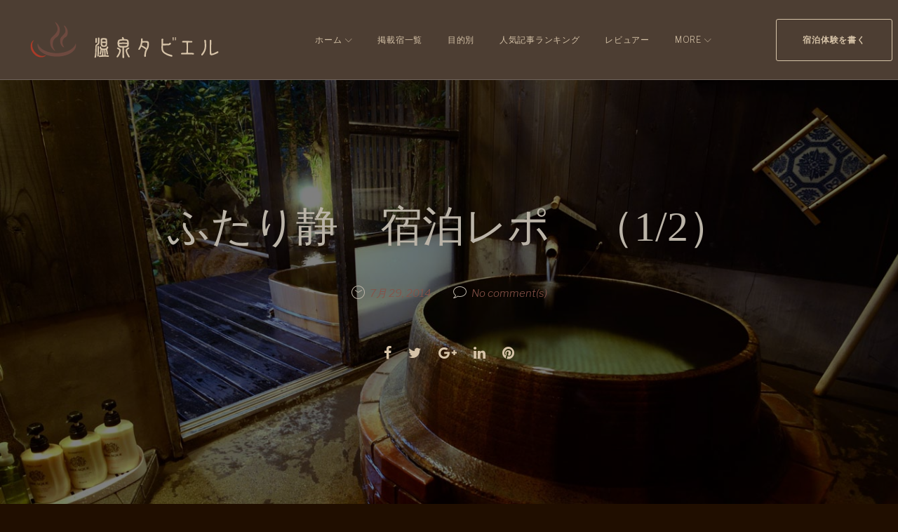

--- FILE ---
content_type: text/html; charset=UTF-8
request_url: https://www.tabier.com/review/%E3%81%B5%E3%81%9F%E3%82%8A%E9%9D%99%E3%80%80%E5%AE%BF%E6%B3%8A%E3%83%AC%E3%83%9D%E3%80%80%EF%BC%8812%EF%BC%89/
body_size: 228915
content:
<!DOCTYPE html>
<html dir="ltr" lang="ja" prefix="og: https://ogp.me/ns#">
<head>
<meta charset="UTF-8">
<link rel="profile" href="http://gmpg.org/xfn/11">
<link rel="pingback" href="">

<meta name="viewport" content="width=device-width, initial-scale=1, maximum-scale=1, user-scalable=no" />
<title>ふたり静 宿泊レポ （1/2） - 温泉タビエル | 温泉・旅館の宿泊レビューと口コミ。</title>
	<style>img:is([sizes="auto" i], [sizes^="auto," i]) { contain-intrinsic-size: 3000px 1500px }</style>
	
		<!-- All in One SEO 4.5.1.1 - aioseo.com -->
		<meta name="description" content="竹林を抜けて 結界のような竹林。上のほうで鳥たちが忙しく鳴き、枝をわたった。 竹林を抜けて 竹林の先は帳場のあ" />
		<meta name="robots" content="max-image-preview:large" />
		<link rel="canonical" href="https://www.tabier.com/review/%e3%81%b5%e3%81%9f%e3%82%8a%e9%9d%99%e3%80%80%e5%ae%bf%e6%b3%8a%e3%83%ac%e3%83%9d%e3%80%80%ef%bc%8812%ef%bc%89/" />
		<meta name="generator" content="All in One SEO (AIOSEO) 4.5.1.1" />
		<meta property="og:locale" content="ja_JP" />
		<meta property="og:site_name" content="温泉タビエル | 温泉・旅館の宿泊レビューと口コミ。 -" />
		<meta property="og:type" content="article" />
		<meta property="og:title" content="ふたり静 宿泊レポ （1/2） - 温泉タビエル | 温泉・旅館の宿泊レビューと口コミ。" />
		<meta property="og:description" content="竹林を抜けて 結界のような竹林。上のほうで鳥たちが忙しく鳴き、枝をわたった。 竹林を抜けて 竹林の先は帳場のあ" />
		<meta property="og:url" content="https://www.tabier.com/review/%e3%81%b5%e3%81%9f%e3%82%8a%e9%9d%99%e3%80%80%e5%ae%bf%e6%b3%8a%e3%83%ac%e3%83%9d%e3%80%80%ef%bc%8812%ef%bc%89/" />
		<meta property="article:published_time" content="2014-07-29T11:50:19+00:00" />
		<meta property="article:modified_time" content="2018-11-18T07:26:26+00:00" />
		<meta name="twitter:card" content="summary" />
		<meta name="twitter:title" content="ふたり静 宿泊レポ （1/2） - 温泉タビエル | 温泉・旅館の宿泊レビューと口コミ。" />
		<meta name="twitter:description" content="竹林を抜けて 結界のような竹林。上のほうで鳥たちが忙しく鳴き、枝をわたった。 竹林を抜けて 竹林の先は帳場のあ" />
		<script type="application/ld+json" class="aioseo-schema">
			{"@context":"https:\/\/schema.org","@graph":[{"@type":"BlogPosting","@id":"https:\/\/www.tabier.com\/review\/%e3%81%b5%e3%81%9f%e3%82%8a%e9%9d%99%e3%80%80%e5%ae%bf%e6%b3%8a%e3%83%ac%e3%83%9d%e3%80%80%ef%bc%8812%ef%bc%89\/#blogposting","name":"\u3075\u305f\u308a\u9759 \u5bbf\u6cca\u30ec\u30dd \uff081\/2\uff09 - \u6e29\u6cc9\u30bf\u30d3\u30a8\u30eb | \u6e29\u6cc9\u30fb\u65c5\u9928\u306e\u5bbf\u6cca\u30ec\u30d3\u30e5\u30fc\u3068\u53e3\u30b3\u30df\u3002","headline":"\u3075\u305f\u308a\u9759\u3000\u5bbf\u6cca\u30ec\u30dd\u3000\uff081\/2\uff09","author":{"@id":"https:\/\/www.tabier.com\/author\/-3\/#author"},"publisher":{"@id":"https:\/\/www.tabier.com\/#organization"},"image":{"@type":"ImageObject","url":"https:\/\/www.tabier.com\/wp-content\/uploads\/2018\/03\/DSC_9558_1340.jpg","width":1340,"height":888},"datePublished":"2014-07-29T11:50:19+09:00","dateModified":"2018-11-18T07:26:26+09:00","inLanguage":"ja","mainEntityOfPage":{"@id":"https:\/\/www.tabier.com\/review\/%e3%81%b5%e3%81%9f%e3%82%8a%e9%9d%99%e3%80%80%e5%ae%bf%e6%b3%8a%e3%83%ac%e3%83%9d%e3%80%80%ef%bc%8812%ef%bc%89\/#webpage"},"isPartOf":{"@id":"https:\/\/www.tabier.com\/review\/%e3%81%b5%e3%81%9f%e3%82%8a%e9%9d%99%e3%80%80%e5%ae%bf%e6%b3%8a%e3%83%ac%e3%83%9d%e3%80%80%ef%bc%8812%ef%bc%89\/#webpage"},"articleSection":"[\u30c6\u30fc\u30de]\u53e4\u6c11\u5bb6\u30fb\u4f1d\u7d71\u306e\u5bbf, [\u30c6\u30fc\u30de]\u548c\u30e2\u30c0\u30f3\u30fb\u30c7\u30b6\u30a4\u30ca\u30fc\u30ba\u65c5\u9928, [\u30c6\u30fc\u30de]\u6599\u7406\u306b\u5927\u6e80\u8db3\u3057\u307e\u3057\u305f, [\u30c6\u30fc\u30de]\u9732\u5929\u98a8\u5442\u4ed8\u5ba2\u5ba4\u306b\u6cca\u307e\u308a\u307e\u3057\u305f\u3002, [\u30c6\u30fc\u30de]\u9ad8\u7d1a\u65c5\u9928, [\u30e6\u30fc\u30b6\u30fc]\u5bbf\u6cca\u30ec\u30d3\u30e5\u30fc, \u3075\u305f\u308a\u9759"},{"@type":"BreadcrumbList","@id":"https:\/\/www.tabier.com\/review\/%e3%81%b5%e3%81%9f%e3%82%8a%e9%9d%99%e3%80%80%e5%ae%bf%e6%b3%8a%e3%83%ac%e3%83%9d%e3%80%80%ef%bc%8812%ef%bc%89\/#breadcrumblist","itemListElement":[{"@type":"ListItem","@id":"https:\/\/www.tabier.com\/#listItem","position":1,"name":"\u5bb6","item":"https:\/\/www.tabier.com\/","nextItem":"https:\/\/www.tabier.com\/category\/review\/#listItem"},{"@type":"ListItem","@id":"https:\/\/www.tabier.com\/category\/review\/#listItem","position":2,"name":"[\u30e6\u30fc\u30b6\u30fc]\u5bbf\u6cca\u30ec\u30d3\u30e5\u30fc","item":"https:\/\/www.tabier.com\/category\/review\/","nextItem":"https:\/\/www.tabier.com\/review\/%e3%81%b5%e3%81%9f%e3%82%8a%e9%9d%99%e3%80%80%e5%ae%bf%e6%b3%8a%e3%83%ac%e3%83%9d%e3%80%80%ef%bc%8812%ef%bc%89\/#listItem","previousItem":"https:\/\/www.tabier.com\/#listItem"},{"@type":"ListItem","@id":"https:\/\/www.tabier.com\/review\/%e3%81%b5%e3%81%9f%e3%82%8a%e9%9d%99%e3%80%80%e5%ae%bf%e6%b3%8a%e3%83%ac%e3%83%9d%e3%80%80%ef%bc%8812%ef%bc%89\/#listItem","position":3,"name":"\u3075\u305f\u308a\u9759\u3000\u5bbf\u6cca\u30ec\u30dd\u3000\uff081\/2\uff09","previousItem":"https:\/\/www.tabier.com\/category\/review\/#listItem"}]},{"@type":"Organization","@id":"https:\/\/www.tabier.com\/#organization","name":"\u6e29\u6cc9\u30bf\u30d3\u30a8\u30eb | \u6e29\u6cc9\u30fb\u65c5\u9928\u306e\u5bbf\u6cca\u30ec\u30d3\u30e5\u30fc\u3068\u53e3\u30b3\u30df\u3002","url":"https:\/\/www.tabier.com\/"},{"@type":"Person","@id":"https:\/\/www.tabier.com\/author\/-3\/#author","url":"https:\/\/www.tabier.com\/author\/-3\/","name":"\u30bf\u30d3\u30a8\u30eb","image":{"@type":"ImageObject","@id":"https:\/\/www.tabier.com\/review\/%e3%81%b5%e3%81%9f%e3%82%8a%e9%9d%99%e3%80%80%e5%ae%bf%e6%b3%8a%e3%83%ac%e3%83%9d%e3%80%80%ef%bc%8812%ef%bc%89\/#authorImage","url":"https:\/\/secure.gravatar.com\/avatar\/9b102490da4d19ea842468196bfb32e1173edf92bb828180f281d21927e67ee0?s=96&d=mm&r=g","width":96,"height":96,"caption":"\u30bf\u30d3\u30a8\u30eb"}},{"@type":"WebPage","@id":"https:\/\/www.tabier.com\/review\/%e3%81%b5%e3%81%9f%e3%82%8a%e9%9d%99%e3%80%80%e5%ae%bf%e6%b3%8a%e3%83%ac%e3%83%9d%e3%80%80%ef%bc%8812%ef%bc%89\/#webpage","url":"https:\/\/www.tabier.com\/review\/%e3%81%b5%e3%81%9f%e3%82%8a%e9%9d%99%e3%80%80%e5%ae%bf%e6%b3%8a%e3%83%ac%e3%83%9d%e3%80%80%ef%bc%8812%ef%bc%89\/","name":"\u3075\u305f\u308a\u9759 \u5bbf\u6cca\u30ec\u30dd \uff081\/2\uff09 - \u6e29\u6cc9\u30bf\u30d3\u30a8\u30eb | \u6e29\u6cc9\u30fb\u65c5\u9928\u306e\u5bbf\u6cca\u30ec\u30d3\u30e5\u30fc\u3068\u53e3\u30b3\u30df\u3002","description":"\u7af9\u6797\u3092\u629c\u3051\u3066 \u7d50\u754c\u306e\u3088\u3046\u306a\u7af9\u6797\u3002\u4e0a\u306e\u307b\u3046\u3067\u9ce5\u305f\u3061\u304c\u5fd9\u3057\u304f\u9cf4\u304d\u3001\u679d\u3092\u308f\u305f\u3063\u305f\u3002 \u7af9\u6797\u3092\u629c\u3051\u3066 \u7af9\u6797\u306e\u5148\u306f\u5e33\u5834\u306e\u3042","inLanguage":"ja","isPartOf":{"@id":"https:\/\/www.tabier.com\/#website"},"breadcrumb":{"@id":"https:\/\/www.tabier.com\/review\/%e3%81%b5%e3%81%9f%e3%82%8a%e9%9d%99%e3%80%80%e5%ae%bf%e6%b3%8a%e3%83%ac%e3%83%9d%e3%80%80%ef%bc%8812%ef%bc%89\/#breadcrumblist"},"author":{"@id":"https:\/\/www.tabier.com\/author\/-3\/#author"},"creator":{"@id":"https:\/\/www.tabier.com\/author\/-3\/#author"},"image":{"@type":"ImageObject","url":"https:\/\/www.tabier.com\/wp-content\/uploads\/2018\/03\/DSC_9558_1340.jpg","@id":"https:\/\/www.tabier.com\/review\/%e3%81%b5%e3%81%9f%e3%82%8a%e9%9d%99%e3%80%80%e5%ae%bf%e6%b3%8a%e3%83%ac%e3%83%9d%e3%80%80%ef%bc%8812%ef%bc%89\/#mainImage","width":1340,"height":888},"primaryImageOfPage":{"@id":"https:\/\/www.tabier.com\/review\/%e3%81%b5%e3%81%9f%e3%82%8a%e9%9d%99%e3%80%80%e5%ae%bf%e6%b3%8a%e3%83%ac%e3%83%9d%e3%80%80%ef%bc%8812%ef%bc%89\/#mainImage"},"datePublished":"2014-07-29T11:50:19+09:00","dateModified":"2018-11-18T07:26:26+09:00"},{"@type":"WebSite","@id":"https:\/\/www.tabier.com\/#website","url":"https:\/\/www.tabier.com\/","name":"\u6e29\u6cc9\u30bf\u30d3\u30a8\u30eb | \u6e29\u6cc9\u30fb\u65c5\u9928\u306e\u5bbf\u6cca\u30ec\u30d3\u30e5\u30fc\u3068\u53e3\u30b3\u30df\u3002","inLanguage":"ja","publisher":{"@id":"https:\/\/www.tabier.com\/#organization"}}]}
		</script>
		<!-- All in One SEO -->


            <script data-no-defer="1" data-ezscrex="false" data-cfasync="false" data-pagespeed-no-defer data-cookieconsent="ignore">
                var ctPublicFunctions = {"_ajax_nonce":"06d5d3648f","_rest_nonce":"6f5915c676","_ajax_url":"\/wp-admin\/admin-ajax.php","_rest_url":"https:\/\/www.tabier.com\/wp-json\/","data__cookies_type":"native","data__ajax_type":"rest","text__wait_for_decoding":"Decoding the contact data, let us a few seconds to finish. Anti-Spam by CleanTalk","cookiePrefix":"","wprocket_detected":false}
            </script>
        
            <script data-no-defer="1" data-ezscrex="false" data-cfasync="false" data-pagespeed-no-defer data-cookieconsent="ignore">
                var ctPublic = {"_ajax_nonce":"06d5d3648f","settings__forms__check_internal":"0","settings__forms__check_external":"0","settings__forms__search_test":"1","blog_home":"https:\/\/www.tabier.com\/","pixel__setting":"0","pixel__enabled":false,"pixel__url":null,"data__email_check_before_post":1,"data__cookies_type":"native","data__key_is_ok":true,"data__visible_fields_required":true,"data__to_local_storage":[],"wl_brandname":"Anti-Spam by CleanTalk","wl_brandname_short":"CleanTalk","ct_checkjs_key":"72cf5ca8bcd70dd445cda0c8bd19dcdc39ba357f2fa8000afbd1f8ba86cb16c5","emailEncoderPassKey":"caba7a29d6b23d0c36d8824e30d11fa9"}
            </script>
        <link rel='dns-prefetch' href='//maps-api-ssl.google.com' />
<link rel='dns-prefetch' href='//fonts.googleapis.com' />
<link rel="alternate" type="application/rss+xml" title="温泉タビエル | 温泉・旅館の宿泊レビューと口コミ。 &raquo; フィード" href="https://www.tabier.com/feed/" />
<link rel="alternate" type="application/rss+xml" title="温泉タビエル | 温泉・旅館の宿泊レビューと口コミ。 &raquo; コメントフィード" href="https://www.tabier.com/comments/feed/" />
<link rel="alternate" type="application/rss+xml" title="温泉タビエル | 温泉・旅館の宿泊レビューと口コミ。 &raquo; ふたり静　宿泊レポ　（1/2） のコメントのフィード" href="https://www.tabier.com/review/%e3%81%b5%e3%81%9f%e3%82%8a%e9%9d%99%e3%80%80%e5%ae%bf%e6%b3%8a%e3%83%ac%e3%83%9d%e3%80%80%ef%bc%8812%ef%bc%89/feed/" />
<script type="text/javascript">
/* <![CDATA[ */
window._wpemojiSettings = {"baseUrl":"https:\/\/s.w.org\/images\/core\/emoji\/16.0.1\/72x72\/","ext":".png","svgUrl":"https:\/\/s.w.org\/images\/core\/emoji\/16.0.1\/svg\/","svgExt":".svg","source":{"concatemoji":"https:\/\/www.tabier.com\/wp-includes\/js\/wp-emoji-release.min.js?ver=6.8.3"}};
/*! This file is auto-generated */
!function(s,n){var o,i,e;function c(e){try{var t={supportTests:e,timestamp:(new Date).valueOf()};sessionStorage.setItem(o,JSON.stringify(t))}catch(e){}}function p(e,t,n){e.clearRect(0,0,e.canvas.width,e.canvas.height),e.fillText(t,0,0);var t=new Uint32Array(e.getImageData(0,0,e.canvas.width,e.canvas.height).data),a=(e.clearRect(0,0,e.canvas.width,e.canvas.height),e.fillText(n,0,0),new Uint32Array(e.getImageData(0,0,e.canvas.width,e.canvas.height).data));return t.every(function(e,t){return e===a[t]})}function u(e,t){e.clearRect(0,0,e.canvas.width,e.canvas.height),e.fillText(t,0,0);for(var n=e.getImageData(16,16,1,1),a=0;a<n.data.length;a++)if(0!==n.data[a])return!1;return!0}function f(e,t,n,a){switch(t){case"flag":return n(e,"\ud83c\udff3\ufe0f\u200d\u26a7\ufe0f","\ud83c\udff3\ufe0f\u200b\u26a7\ufe0f")?!1:!n(e,"\ud83c\udde8\ud83c\uddf6","\ud83c\udde8\u200b\ud83c\uddf6")&&!n(e,"\ud83c\udff4\udb40\udc67\udb40\udc62\udb40\udc65\udb40\udc6e\udb40\udc67\udb40\udc7f","\ud83c\udff4\u200b\udb40\udc67\u200b\udb40\udc62\u200b\udb40\udc65\u200b\udb40\udc6e\u200b\udb40\udc67\u200b\udb40\udc7f");case"emoji":return!a(e,"\ud83e\udedf")}return!1}function g(e,t,n,a){var r="undefined"!=typeof WorkerGlobalScope&&self instanceof WorkerGlobalScope?new OffscreenCanvas(300,150):s.createElement("canvas"),o=r.getContext("2d",{willReadFrequently:!0}),i=(o.textBaseline="top",o.font="600 32px Arial",{});return e.forEach(function(e){i[e]=t(o,e,n,a)}),i}function t(e){var t=s.createElement("script");t.src=e,t.defer=!0,s.head.appendChild(t)}"undefined"!=typeof Promise&&(o="wpEmojiSettingsSupports",i=["flag","emoji"],n.supports={everything:!0,everythingExceptFlag:!0},e=new Promise(function(e){s.addEventListener("DOMContentLoaded",e,{once:!0})}),new Promise(function(t){var n=function(){try{var e=JSON.parse(sessionStorage.getItem(o));if("object"==typeof e&&"number"==typeof e.timestamp&&(new Date).valueOf()<e.timestamp+604800&&"object"==typeof e.supportTests)return e.supportTests}catch(e){}return null}();if(!n){if("undefined"!=typeof Worker&&"undefined"!=typeof OffscreenCanvas&&"undefined"!=typeof URL&&URL.createObjectURL&&"undefined"!=typeof Blob)try{var e="postMessage("+g.toString()+"("+[JSON.stringify(i),f.toString(),p.toString(),u.toString()].join(",")+"));",a=new Blob([e],{type:"text/javascript"}),r=new Worker(URL.createObjectURL(a),{name:"wpTestEmojiSupports"});return void(r.onmessage=function(e){c(n=e.data),r.terminate(),t(n)})}catch(e){}c(n=g(i,f,p,u))}t(n)}).then(function(e){for(var t in e)n.supports[t]=e[t],n.supports.everything=n.supports.everything&&n.supports[t],"flag"!==t&&(n.supports.everythingExceptFlag=n.supports.everythingExceptFlag&&n.supports[t]);n.supports.everythingExceptFlag=n.supports.everythingExceptFlag&&!n.supports.flag,n.DOMReady=!1,n.readyCallback=function(){n.DOMReady=!0}}).then(function(){return e}).then(function(){var e;n.supports.everything||(n.readyCallback(),(e=n.source||{}).concatemoji?t(e.concatemoji):e.wpemoji&&e.twemoji&&(t(e.twemoji),t(e.wpemoji)))}))}((window,document),window._wpemojiSettings);
/* ]]> */
</script>
<link rel='stylesheet' id='jquery-swiper-css' href='https://www.tabier.com/wp-content/themes/monstroid2/assets/css/swiper.min.css?ver=3.4.2' type='text/css' media='all' />
<link rel='stylesheet' id='jquery-slider-pro-css' href='https://www.tabier.com/wp-content/themes/monstroid2/assets/css/slider-pro.min.css?ver=1.2.4' type='text/css' media='all' />
<style id='wp-emoji-styles-inline-css' type='text/css'>

	img.wp-smiley, img.emoji {
		display: inline !important;
		border: none !important;
		box-shadow: none !important;
		height: 1em !important;
		width: 1em !important;
		margin: 0 0.07em !important;
		vertical-align: -0.1em !important;
		background: none !important;
		padding: 0 !important;
	}
</style>
<link rel='stylesheet' id='wp-block-library-css' href='https://www.tabier.com/wp-includes/css/dist/block-library/style.min.css?ver=6.8.3' type='text/css' media='all' />
<style id='classic-theme-styles-inline-css' type='text/css'>
/*! This file is auto-generated */
.wp-block-button__link{color:#fff;background-color:#32373c;border-radius:9999px;box-shadow:none;text-decoration:none;padding:calc(.667em + 2px) calc(1.333em + 2px);font-size:1.125em}.wp-block-file__button{background:#32373c;color:#fff;text-decoration:none}
</style>
<style id='global-styles-inline-css' type='text/css'>
:root{--wp--preset--aspect-ratio--square: 1;--wp--preset--aspect-ratio--4-3: 4/3;--wp--preset--aspect-ratio--3-4: 3/4;--wp--preset--aspect-ratio--3-2: 3/2;--wp--preset--aspect-ratio--2-3: 2/3;--wp--preset--aspect-ratio--16-9: 16/9;--wp--preset--aspect-ratio--9-16: 9/16;--wp--preset--color--black: #000000;--wp--preset--color--cyan-bluish-gray: #abb8c3;--wp--preset--color--white: #ffffff;--wp--preset--color--pale-pink: #f78da7;--wp--preset--color--vivid-red: #cf2e2e;--wp--preset--color--luminous-vivid-orange: #ff6900;--wp--preset--color--luminous-vivid-amber: #fcb900;--wp--preset--color--light-green-cyan: #7bdcb5;--wp--preset--color--vivid-green-cyan: #00d084;--wp--preset--color--pale-cyan-blue: #8ed1fc;--wp--preset--color--vivid-cyan-blue: #0693e3;--wp--preset--color--vivid-purple: #9b51e0;--wp--preset--gradient--vivid-cyan-blue-to-vivid-purple: linear-gradient(135deg,rgba(6,147,227,1) 0%,rgb(155,81,224) 100%);--wp--preset--gradient--light-green-cyan-to-vivid-green-cyan: linear-gradient(135deg,rgb(122,220,180) 0%,rgb(0,208,130) 100%);--wp--preset--gradient--luminous-vivid-amber-to-luminous-vivid-orange: linear-gradient(135deg,rgba(252,185,0,1) 0%,rgba(255,105,0,1) 100%);--wp--preset--gradient--luminous-vivid-orange-to-vivid-red: linear-gradient(135deg,rgba(255,105,0,1) 0%,rgb(207,46,46) 100%);--wp--preset--gradient--very-light-gray-to-cyan-bluish-gray: linear-gradient(135deg,rgb(238,238,238) 0%,rgb(169,184,195) 100%);--wp--preset--gradient--cool-to-warm-spectrum: linear-gradient(135deg,rgb(74,234,220) 0%,rgb(151,120,209) 20%,rgb(207,42,186) 40%,rgb(238,44,130) 60%,rgb(251,105,98) 80%,rgb(254,248,76) 100%);--wp--preset--gradient--blush-light-purple: linear-gradient(135deg,rgb(255,206,236) 0%,rgb(152,150,240) 100%);--wp--preset--gradient--blush-bordeaux: linear-gradient(135deg,rgb(254,205,165) 0%,rgb(254,45,45) 50%,rgb(107,0,62) 100%);--wp--preset--gradient--luminous-dusk: linear-gradient(135deg,rgb(255,203,112) 0%,rgb(199,81,192) 50%,rgb(65,88,208) 100%);--wp--preset--gradient--pale-ocean: linear-gradient(135deg,rgb(255,245,203) 0%,rgb(182,227,212) 50%,rgb(51,167,181) 100%);--wp--preset--gradient--electric-grass: linear-gradient(135deg,rgb(202,248,128) 0%,rgb(113,206,126) 100%);--wp--preset--gradient--midnight: linear-gradient(135deg,rgb(2,3,129) 0%,rgb(40,116,252) 100%);--wp--preset--font-size--small: 13px;--wp--preset--font-size--medium: 20px;--wp--preset--font-size--large: 36px;--wp--preset--font-size--x-large: 42px;--wp--preset--spacing--20: 0.44rem;--wp--preset--spacing--30: 0.67rem;--wp--preset--spacing--40: 1rem;--wp--preset--spacing--50: 1.5rem;--wp--preset--spacing--60: 2.25rem;--wp--preset--spacing--70: 3.38rem;--wp--preset--spacing--80: 5.06rem;--wp--preset--shadow--natural: 6px 6px 9px rgba(0, 0, 0, 0.2);--wp--preset--shadow--deep: 12px 12px 50px rgba(0, 0, 0, 0.4);--wp--preset--shadow--sharp: 6px 6px 0px rgba(0, 0, 0, 0.2);--wp--preset--shadow--outlined: 6px 6px 0px -3px rgba(255, 255, 255, 1), 6px 6px rgba(0, 0, 0, 1);--wp--preset--shadow--crisp: 6px 6px 0px rgba(0, 0, 0, 1);}:where(.is-layout-flex){gap: 0.5em;}:where(.is-layout-grid){gap: 0.5em;}body .is-layout-flex{display: flex;}.is-layout-flex{flex-wrap: wrap;align-items: center;}.is-layout-flex > :is(*, div){margin: 0;}body .is-layout-grid{display: grid;}.is-layout-grid > :is(*, div){margin: 0;}:where(.wp-block-columns.is-layout-flex){gap: 2em;}:where(.wp-block-columns.is-layout-grid){gap: 2em;}:where(.wp-block-post-template.is-layout-flex){gap: 1.25em;}:where(.wp-block-post-template.is-layout-grid){gap: 1.25em;}.has-black-color{color: var(--wp--preset--color--black) !important;}.has-cyan-bluish-gray-color{color: var(--wp--preset--color--cyan-bluish-gray) !important;}.has-white-color{color: var(--wp--preset--color--white) !important;}.has-pale-pink-color{color: var(--wp--preset--color--pale-pink) !important;}.has-vivid-red-color{color: var(--wp--preset--color--vivid-red) !important;}.has-luminous-vivid-orange-color{color: var(--wp--preset--color--luminous-vivid-orange) !important;}.has-luminous-vivid-amber-color{color: var(--wp--preset--color--luminous-vivid-amber) !important;}.has-light-green-cyan-color{color: var(--wp--preset--color--light-green-cyan) !important;}.has-vivid-green-cyan-color{color: var(--wp--preset--color--vivid-green-cyan) !important;}.has-pale-cyan-blue-color{color: var(--wp--preset--color--pale-cyan-blue) !important;}.has-vivid-cyan-blue-color{color: var(--wp--preset--color--vivid-cyan-blue) !important;}.has-vivid-purple-color{color: var(--wp--preset--color--vivid-purple) !important;}.has-black-background-color{background-color: var(--wp--preset--color--black) !important;}.has-cyan-bluish-gray-background-color{background-color: var(--wp--preset--color--cyan-bluish-gray) !important;}.has-white-background-color{background-color: var(--wp--preset--color--white) !important;}.has-pale-pink-background-color{background-color: var(--wp--preset--color--pale-pink) !important;}.has-vivid-red-background-color{background-color: var(--wp--preset--color--vivid-red) !important;}.has-luminous-vivid-orange-background-color{background-color: var(--wp--preset--color--luminous-vivid-orange) !important;}.has-luminous-vivid-amber-background-color{background-color: var(--wp--preset--color--luminous-vivid-amber) !important;}.has-light-green-cyan-background-color{background-color: var(--wp--preset--color--light-green-cyan) !important;}.has-vivid-green-cyan-background-color{background-color: var(--wp--preset--color--vivid-green-cyan) !important;}.has-pale-cyan-blue-background-color{background-color: var(--wp--preset--color--pale-cyan-blue) !important;}.has-vivid-cyan-blue-background-color{background-color: var(--wp--preset--color--vivid-cyan-blue) !important;}.has-vivid-purple-background-color{background-color: var(--wp--preset--color--vivid-purple) !important;}.has-black-border-color{border-color: var(--wp--preset--color--black) !important;}.has-cyan-bluish-gray-border-color{border-color: var(--wp--preset--color--cyan-bluish-gray) !important;}.has-white-border-color{border-color: var(--wp--preset--color--white) !important;}.has-pale-pink-border-color{border-color: var(--wp--preset--color--pale-pink) !important;}.has-vivid-red-border-color{border-color: var(--wp--preset--color--vivid-red) !important;}.has-luminous-vivid-orange-border-color{border-color: var(--wp--preset--color--luminous-vivid-orange) !important;}.has-luminous-vivid-amber-border-color{border-color: var(--wp--preset--color--luminous-vivid-amber) !important;}.has-light-green-cyan-border-color{border-color: var(--wp--preset--color--light-green-cyan) !important;}.has-vivid-green-cyan-border-color{border-color: var(--wp--preset--color--vivid-green-cyan) !important;}.has-pale-cyan-blue-border-color{border-color: var(--wp--preset--color--pale-cyan-blue) !important;}.has-vivid-cyan-blue-border-color{border-color: var(--wp--preset--color--vivid-cyan-blue) !important;}.has-vivid-purple-border-color{border-color: var(--wp--preset--color--vivid-purple) !important;}.has-vivid-cyan-blue-to-vivid-purple-gradient-background{background: var(--wp--preset--gradient--vivid-cyan-blue-to-vivid-purple) !important;}.has-light-green-cyan-to-vivid-green-cyan-gradient-background{background: var(--wp--preset--gradient--light-green-cyan-to-vivid-green-cyan) !important;}.has-luminous-vivid-amber-to-luminous-vivid-orange-gradient-background{background: var(--wp--preset--gradient--luminous-vivid-amber-to-luminous-vivid-orange) !important;}.has-luminous-vivid-orange-to-vivid-red-gradient-background{background: var(--wp--preset--gradient--luminous-vivid-orange-to-vivid-red) !important;}.has-very-light-gray-to-cyan-bluish-gray-gradient-background{background: var(--wp--preset--gradient--very-light-gray-to-cyan-bluish-gray) !important;}.has-cool-to-warm-spectrum-gradient-background{background: var(--wp--preset--gradient--cool-to-warm-spectrum) !important;}.has-blush-light-purple-gradient-background{background: var(--wp--preset--gradient--blush-light-purple) !important;}.has-blush-bordeaux-gradient-background{background: var(--wp--preset--gradient--blush-bordeaux) !important;}.has-luminous-dusk-gradient-background{background: var(--wp--preset--gradient--luminous-dusk) !important;}.has-pale-ocean-gradient-background{background: var(--wp--preset--gradient--pale-ocean) !important;}.has-electric-grass-gradient-background{background: var(--wp--preset--gradient--electric-grass) !important;}.has-midnight-gradient-background{background: var(--wp--preset--gradient--midnight) !important;}.has-small-font-size{font-size: var(--wp--preset--font-size--small) !important;}.has-medium-font-size{font-size: var(--wp--preset--font-size--medium) !important;}.has-large-font-size{font-size: var(--wp--preset--font-size--large) !important;}.has-x-large-font-size{font-size: var(--wp--preset--font-size--x-large) !important;}
:where(.wp-block-post-template.is-layout-flex){gap: 1.25em;}:where(.wp-block-post-template.is-layout-grid){gap: 1.25em;}
:where(.wp-block-columns.is-layout-flex){gap: 2em;}:where(.wp-block-columns.is-layout-grid){gap: 2em;}
:root :where(.wp-block-pullquote){font-size: 1.5em;line-height: 1.6;}
</style>
<link rel='stylesheet' id='bbp-default-css' href='https://www.tabier.com/wp-content/plugins/bbpress/templates/default/css/bbpress.min.css?ver=2.6.9' type='text/css' media='all' />
<link rel='stylesheet' id='ct_public_css-css' href='https://www.tabier.com/wp-content/plugins/cleantalk-spam-protect/css/cleantalk-public.min.css?ver=6.22' type='text/css' media='all' />
<link rel='stylesheet' id='contact-form-7-css' href='https://www.tabier.com/wp-content/plugins/contact-form-7/includes/css/styles.css?ver=5.8.4' type='text/css' media='all' />
<link rel='stylesheet' id='theme-my-login-css' href='https://www.tabier.com/wp-content/plugins/theme-my-login/assets/styles/theme-my-login.min.css?ver=7.1.6' type='text/css' media='all' />
<link rel='stylesheet' id='wp-polls-css' href='https://www.tabier.com/wp-content/plugins/wp-polls/polls-css.css?ver=2.77.2' type='text/css' media='all' />
<style id='wp-polls-inline-css' type='text/css'>
.wp-polls .pollbar {
	margin: 1px;
	font-size: 8px;
	line-height: 10px;
	height: 10px;
	background-image: url('https://www.tabier.com/wp-content/plugins/wp-polls/images/default_gradient/pollbg.gif');
	border: 1px solid #c8c8c8;
}

</style>
<link rel='stylesheet' id='cherry-google-fonts-monstroid2-css' href='//fonts.googleapis.com/css?family=Libre+Franklin%3A300%2C300italic%2C600&#038;subset=latin&#038;ver=6.8.3' type='text/css' media='all' />
<link rel='stylesheet' id='tablepress-default-css' href='https://www.tabier.com/wp-content/tablepress-combined.min.css?ver=21' type='text/css' media='all' />
<link rel='stylesheet' id='linear-icons-css' href='https://www.tabier.com/wp-content/themes/monstroid2/assets/css/linearicons.css?ver=6.8.3' type='text/css' media='all' />
<link rel='stylesheet' id='material-design-css' href='https://www.tabier.com/wp-content/themes/monstroid2/assets/css/material-design.css?ver=6.8.3' type='text/css' media='all' />
<link rel='stylesheet' id='tm-builder-modules-style-css' href='https://www.tabier.com/wp-content/plugins/power-builder/framework/assets/css/style.css?ver=1.4.0' type='text/css' media='all' />
<link rel='stylesheet' id='magnific-popup-css' href='https://www.tabier.com/wp-content/themes/monstroid2/assets/css/magnific-popup.min.css?ver=1.1.0' type='text/css' media='all' />
<link rel='stylesheet' id='font-awesome-css' href='https://www.tabier.com/wp-content/themes/monstroid2/assets/css/font-awesome.min.css?ver=4.7.0' type='text/css' media='all' />
<link rel='stylesheet' id='cherry-team-css' href='https://www.tabier.com/wp-content/plugins/cherry-team-members/public/assets/css/cherry-team.css?ver=1.4.6' type='text/css' media='all' />
<link rel='stylesheet' id='cherry-team-grid-css' href='https://www.tabier.com/wp-content/plugins/cherry-team-members/public/assets/css/cherry-team-grid.css?ver=1.4.6' type='text/css' media='all' />
<link rel='stylesheet' id='material-icons-css' href='https://www.tabier.com/wp-content/themes/monstroid2/assets/css/material-icons.min.css?ver=2.2.0' type='text/css' media='all' />
<link rel='stylesheet' id='monstroid2-theme-style-css' href='https://www.tabier.com/wp-content/themes/monstroid2/style.css?ver=1.3.2' type='text/css' media='all' />
<link rel='stylesheet' id='monstroid2-skin-style-css' href='https://www.tabier.com/wp-content/themes/monstroid2/skins/default/style-default.css?ver=1.3.2' type='text/css' media='all' />
<style id='monstroid2-skin-style-inline-css' type='text/css'>
/* #Typography */body {font-style: normal;font-weight: 300;font-size: 15px;line-height: 1.7;font-family: 'Libre Franklin', sans-serif;letter-spacing: 0em;text-align: left;color: #bbb4a8;}h1,.h1-style {font-style: normal;font-weight: 400;font-size: 40px;line-height: 1.1;font-family: Georgia, serif;letter-spacing: 0em;text-align: inherit;color: #bbb4a8;}h2,.h2-style {font-style: normal;font-weight: 200;font-size: 36px;line-height: 1.333;font-family: Georgia, serif;letter-spacing: 0em;text-align: inherit;color: #bbb4a8;}h3,.h3-style {font-style: normal;font-weight: 200;font-size: 32px;line-height: 1.35;font-family: Georgia, serif;letter-spacing: 0em;text-align: inherit;color: #bbb4a8;}h4,.h4-style {font-style: normal;font-weight: 300;font-size: 28px;line-height: 1.43;font-family: 'Libre Franklin', sans-serif;letter-spacing: 0em;text-align: inherit;color: #bbb4a8;}h5,.h5-style {font-style: normal;font-weight: 300;font-size: 24px;line-height: 1.4;font-family: 'Libre Franklin', sans-serif;letter-spacing: 0em;text-align: inherit;color: #bbb4a8;}h6,.h6-style {font-style: normal;font-weight: 300;font-size: 18px;line-height: 1.89;font-family: 'Libre Franklin', sans-serif;letter-spacing: 0em;text-align: inherit;color: #bbb4a8;}@media (min-width: 992px) {h1,.h1-style { font-size: 80px; }h2,.h2-style { font-size: 60px; }h3,.h3-style { font-size: 40px; }h4,.h4-style { font-size: 30px; }}a,h1 a:hover,h2 a:hover,h3 a:hover,h4 a:hover,h5 a:hover,h6 a:hover,.not-found .page-title { color: #d6c3a8; }a:hover { color: #865248; }/* #Invert Color Scheme */.invert { color: #bbb4a8; }.invert h1 { color: #bbb4a8; }.invert h2 { color: #bbb4a8; }.invert h3 { color: #bbb4a8; }.invert h4 { color: #bbb4a8; }.invert h5 { color: #bbb4a8; }.invert h6 { color: #bbb4a8; }.invert a { color: #d6c3a8; }.invert a:hover { color: #865248; }.invert.invert_primary a:hover {color: #865248;}.text-accent-1 { color: #865248; }.invert .text-accent-1 { color: #865248;}.text-accent-2 { color: #d6c3a8; }.invert .text-accent-2 { color: #d6c3a8; }.text-accent-3 { color: #f8f8f8; }.invert .text-accent-3 { color: #ffffff; }/* #Layout */@media (min-width: 1200px) {.site .container {max-width: 1405px;}}/* #404 */body.error404 .site-content {background-color: #2ed3ae;background-repeat: no-repeat;background-position: center top;background-attachment: scroll;}/*Dynamic styles for Woo-elements */header .woocommerce-currency-switcher-form ul.dd-options {background-color: #ffffff;}/* * Woo-elements * Listing line Products */.products .product h3,.tm-categories-carousel-widget-container h3,.products .product-category h3,.tm-woowishlist-widget-product h3,.tm-woocompare-widget-product h3 {font-style: normal;font-weight: 300;font-size: 18px;line-height: 1.89;font-family: 'Libre Franklin', sans-serif;letter-spacing: 0em;text-align: inherit;color: #bbb4a8;}.tm_banners_grid_widget_banner_title{font-style: normal;font-weight: 200;font-size: 40px;line-height: 1.35;font-family: 'Libre Franklin', sans-serif;letter-spacing: 0em;text-align: inherit;color: #bbb4a8;}.products .product-category .title_count_block>span,.tm-categories-carousel-widget-container .tm-categories-carousel-widget-wrapper .title_count_block>span {color: #bbb4a8;}.products .product-category > a h3:hover,.tm-categories-carousel-widget-container h3:hover,.products .product-category > a .title_count_block>span:hover,.tm-categories-carousel-widget-container .tm-categories-carousel-widget-wrapper .title_count_block>span:hover {color: #865248;}.products .product.product-list h3, .related h4,.woocommerce .page-title, .woocommerce-checkout h3,.woocommerce-checkout .woocommerce-info,.woocommerce-checkout-payment .payment_methods li label,.woocommerce-checkout h2,.tm_custom_menu_widget h3{font-style: normal;font-weight: 300;font-size: 24px;line-height: 1.4;font-family: 'Libre Franklin', sans-serif;letter-spacing: 0em;text-align: inherit;color: #bbb4a8;}/* * Woo-elements * Woocommerce carousel-category-products */.tm-categories-carousel-widget-container .swiper-button-next,.tm-categories-carousel-widget-container .swiper-button-prev,.woocommerce .tablesaw-bar .tablesaw-advance a.tablesaw-nav-btn,.woocommerce-product-search label i {color: rgb(251,244,232);}.tm-categories-carousel-widget-container .swiper-button-next:hover,.tm-categories-carousel-widget-container .swiper-button-prev:hover,.woocommerce .tablesaw-bar .tablesaw-advance a.tablesaw-nav-btn:hover {color: #865248;}.woocommerce .swiper-container-horizontal > .swiper-pagination-bullets .swiper-pagination-bullet {background-color: #d6c3a8;}.woocommerce .swiper-container-horizontal > .swiper-pagination-bullets .swiper-pagination-bullet-active,.woocommerce .swiper-container-horizontal > .swiper-pagination-bullets .swiper-pagination-bullet:hover,.site-header-cart .cart-contents .count {background-color: #865248;}.tm_about_store_widget span {font-style: normal;font-weight: 300;font-size: 30px;line-height: 1.43;font-family: 'Libre Franklin', sans-serif;letter-spacing: 0em;}#tm_builder_outer_content .tm_pb_widget_area .tm_about_store_widget h3.widget-title {font-style: normal;font-weight: 200;font-size: 60px;line-height: 1.333;font-family: Georgia, serif;letter-spacing: 0em;}#tm_builder_outer_content .tm_pb_widget_area .widget.tm_about_store_widget,.tm_about_store_widget,#tm_builder_outer_content .tm_pb_widget_area .tm_about_store_widget h3.widget-title{color: #865248;}/* * Woo-elements * Woocommerce price styles */.woocommerce .products .product .price,.woocommerce div.product span.price,.woocommerce div.product p.price,.cart_list li .quantity .amount,.woocommerce-cart .woocommerce .amount,.woocommerce-checkout .woocommerce .amount,.widget .woocs_price_code ins,.price {color: #865248;}.woocommerce .products .product .price del,.woocommerce div.product p.price del,.woocommerce div.product span.price del,.widget .woocs_price_code del {color: #bbb4a8;}/* * Woo-elements * Woocommerce product widgets */.woocommerce.widget .product-title,.woocommerce.widget .product-title a,.woocommerce ul.cart_list li>a,.woocommerce ul.product_list_widget li>a {font-style: normal;font-weight: 300;font-size: 14px;line-height: 1.7199;font-family: 'Libre Franklin', sans-serif;color: #bbb4a8;}.woocommerce.widget .product-title a:hover,.woocommerce ul.cart_list li>a:hover,.woocommerce ul.product_list_widget li>a:hover {color: #865248;}/* Styles for product-categories */.woocommerce > ul > li .product-widget-categories,.woocommerce > ul > li .product-widget-categories a,.woocommerce > ul span.reviewer,.woocommerce.widget_shopping_cart .total span,.woocommerce .widget_layered_nav ul li {color: #bbb4a8;}.woocommerce > ul > li .product-widget-categories a:hover,.woocommerce.widget_shopping_cart .total strong,.woocommerce.widget_shopping_cart ul.cart_list > li dl dt {color: #865248;}.invert .site-header-cart .shopping_cart-dropdown-wrap .shopping_cart-header > * {color: #bbb4a8;}.invert .woocommerce.widget_shopping_cart .cart_list li.empty {color: #bbb4a8;}/* * Woo-elements * Compare and wishlist buttons */.woocommerce .tm-woocompare-button,.woocommerce .tm-woowishlist-button {border-color: rgb(251,244,232);}.woocommerce .tm-woocompare-button:hover,.woocommerce .tm-woowishlist-button:hover {border-color: #865248;}.woocommerce .tm-woocompare-page-button.button.alt,.woocommerce .tm-woowishlist-page-button.button.btn {color: rgb(251,244,232);}.woocommerce .tm-woocompare-page-button.button.alt:hover,.woocommerce .tm-woowishlist-page-button.button.btn:hover {color: #d6c3a8;}.woocommerce button.button.btn {color: rgb(251,244,232);}.woocommerce button.button.btn:hover {color: #d6c3a8;background-color: #865248;}/* * Woo-elements * Sale-timer styles */.tm-products-sale-end-date span {background-color: #865248;color: #d6c3a8;}/* * Woo-elements * Styles for tags and categories list -- loop product */.product-categories li,.product-categories li a,.product-widget-tags li,.product-widget-tags li a {color: #bbb4a8;}.product-categories li a:hover,.product-widget-tags li a:hover,.widget.widget_product_categories .product-categories li,.widget.widget_product_categories .product-categories li a {color: #865248;}.widget.widget_product_categories .product-categories li a:hover,.widget.widget_product_categories .product-categories li.current-cat a {color: #d6c3a8;}.woocommerce .widget_price_filter .price_slider_amount .button {color: #d6c3a8;}.woocommerce .widget_price_filter .price_slider_amount .button:hover {background-color: #865248;border-color: #865248;color: #d6c3a8;}/* * Woo-elements * Buttons woo styles */.woocommerce #respond input#submit,.woocommerce a.button,.woocommerce button.button,.woocommerce button.button.tm-woocompare-empty,.woocommerce input.button,.woocommerce #respond input#submit.alt,.woocommerce a.button.alt,.woocommerce button.button.alt,.woocommerce input.button.alt,.woocommerce a.button.add_to_cart_button.loading:hover,.woocommerce button.button.btn.tm-wc-ajax-load-more-button {background-color: #865248;color: #d6c3a8;}.woocommerce a.button.product_type_variable {color: #d6c3a8;}.woocommerce a.button.product_type_variable:after{color: #bbb4a8;}.woocommerce #respond input#submit:hover,.woocommerce a.button:hover,.woocommerce button.button:hover,.woocommerce button.button.tm-woocompare-empty:hover,.woocommerce input.button:hover,.woocommerce #respond input#submit.alt:hover,.woocommerce a.button.alt:hover,.woocommerce button.button.alt:hover,.woocommerce input.button.alt:hover,.woocommerce button.button.btn.tm-wc-ajax-load-more-button:hover {background-color: #d6c3a8;color: #d6c3a8;}.woocommerce a.button.product_type_variable:hover {color: #d6c3a8;background-color: #865248;border-color: #865248;}.woocommerce a.button.product_type_variable:hover:after{color: #d6c3a8;}.woocommerce a.button.product_type_variable:active {box-shadow: 0 0 10px #865248;}/*disable button syles*/.woocommerce #respond input#submit.alt.disabled,.woocommerce #respond input#submit.alt.disabled:hover,.woocommerce #respond input#submit.alt:disabled,.woocommerce #respond input#submit.alt:disabled:hover,.woocommerce #respond input#submit.alt:disabled[disabled],.woocommerce #respond input#submit.alt:disabled[disabled]:hover,.woocommerce a.button.alt.disabled,.woocommerce a.button.alt.disabled:hover,.woocommerce a.button.alt:disabled,.woocommerce a.button.alt:disabled:hover,.woocommerce a.button.alt:disabled[disabled],.woocommerce a.button.alt:disabled[disabled]:hover,.woocommerce button.button.alt.disabled,.woocommerce button.button.alt.disabled:hover,.woocommerce button.button.alt:disabled,.woocommerce button.button.alt:disabled:hover,.woocommerce button.button.alt:disabled[disabled],.woocommerce button.button.alt:disabled[disabled]:hover,.woocommerce input.button.alt.disabled,.woocommerce input.button.alt.disabled:hover,.woocommerce input.button.alt:disabled,.woocommerce input.button.alt:disabled:hover,.woocommerce input.button:disabled,.woocommerce input.button:disabled[disabled],.woocommerce input.button:disabled:hover,.woocommerce input.button:disabled[disabled]:hover,.woocommerce input.button.alt:disabled[disabled],.woocommerce input.button.alt:disabled[disabled]:hover,.woocommerce-cart table.cart input.header-btn:disabled {background-color: rgb(109,57,47);color: #d6c3a8;}/* * Woo-elements * Woo-Badge styles */.woocommerce span.featured,.woocommerce span.onsale,.woocommerce span.new {color: #d6c3a8;}.woocommerce span.onsale{background-color: #ff596d;}.woocommerce span.featured {background-color: #ffc045;}.woocommerce span.new {background-color: #000000;}/* * Woo-elements * Grid-list toggle buttons */.tm-woo-grid-list-toggle-button .tm-woo-grid-list-toggler {color: #d6c3a8;}.tm-wc-ajax-products-wrapper .tm-woo-grid-list-toggle-button-wrapper .tm-woo-grid-list-toggle-button .tm-woo-grid-list-toggler.disabled,.tm-wc-ajax-products-wrapper .tm-woo-grid-list-toggle-button-wrapper .tm-woo-grid-list-toggle-button .tm-woo-grid-list-toggler:hover {color: #865248;}/* * Woo-elements * Single-product styles */.single-product div.product h1.product_title{font-style: normal;font-weight: 300;font-size: 30px;line-height: 1.43;font-family: 'Libre Franklin', sans-serif;letter-spacing: 0em;text-align: inherit;color: #bbb4a8;}.woocommerce.single-product #content div.product .product_meta,.woocommerce-currency-switcher-form .dd-container .dd-selected label,.woocommerce.single-product #content div.product .product_meta a {color: #bbb4a8;}.woocommerce.single-product #content div.product .product_meta a:hover {color: #865248;}.woocommerce table.shop_attributes th {color: #d6c3a8;}/* * Woo-elements * SmartBox widget */.tm-products-smart-box-widget__rd-material-tabs .product h3 {font-family: Libre Franklin, sans-serif;font-style: normal;font-weight: 300;font-size: 15px;line-height: 1.7;letter-spacing: 0em;}.rd-material-tab.rd-material-tab-active a, .tm_custom_menu_widget .menu li a,.tm-products-smart-box-widget__rd-material-tabs .product h3:hover,.widget.tm_products_smart_box_widget .rd-material-tabs__list .rd-material-tab a:hover,.widget.tm_products_smart_box_widget .rd-material-tabs__list .rd-material-tab a:hover:before,.widget.tm_products_smart_box_widget .rd-material-tabs__list .rd-material-tab.rd-material-tab-active a,.widget.tm_products_smart_box_widget .rd-material-tabs__list .rd-material-tab.rd-material-tab-active a:before{color: #865248;}.tm_custom_menu_widget .menu li a:hover,.widget.tm_products_smart_box_widget .rd-material-tabs__list .rd-material-tab a,.widget.tm_products_smart_box_widget .rd-material-tabs__list .rd-material-tab a:before {color: #d6c3a8;}.tm-products-smart-box-widget__rd-material-tabs .product span.price:hover,.tm-products-smart-box-widget__rd-material-tabs .product span.price:hover ins,.tm-products-smart-box-widget__rd-material-tabs .product span.price:hover del {color: #bbb4a8;}.tm-products-smart-box-widget__rd-material-tabs .product .price del .amount{font-size: 16px;}.tm-products-smart-box-widget__rd-material-tabs .product .price del .amount,.tm-products-smart-box-widget__rd-material-tabs .product .price del {font-family: Libre Franklin, sans-serif;}/** * Woo-elements * Cart page * */.tm-woowishlist-remove,.tm-woocompare-remove {color: rgb(254,247,235);}.tm-woowishlist-remove:hover,.tm-woocompare-remove:hover {color: #865248;}.woocommerce a.remove{color: rgb(254,247,235) !important;}.woocommerce a.remove:hover{color: #865248 !important;}.woocommerce table.shop_table thead tr,.woocommerce table.shop_table tbody tr.cart_item:nth-child(even),.woocommerce table.shop_table tbody tr.order_item:nth-child(even){background-color: #d6c3a8;}.woocommerce table.shop_table tbody tr.cart_item,.woocommerce table.shop_table tbody tr.order_item {background-color: #ffffff;}.woocommerce table.shop_table tbody tr td.product-name {font-style: normal;font-weight: 300;font-size: 15px;line-height: 1.7;font-family: 'Libre Franklin', sans-serif;letter-spacing: 0em;text-align: left;color: #bbb4a8;}.woocommerce table.shop_table.woocommerce-checkout-review-order-table tbody tr td strong.product-quantity,table.order_details tbody tr td strong.product-quantity,.woocommerce table.shop_table tbody tr td.product-name a:hover,.tm-wc-ajax-products-wrapper .tm-wc-ajax-filters-wrapper .tm-wc-ajax-filters-reset.button{color: #865248;}.woocommerce table.shop_table thead th,.cart-collaterals div.cart_totals table tbody tr,.cart-collaterals div.cart_totals table tbody td,.cart-collaterals div.cart_totals table tbody td,.cart-collaterals div.cart_totals table tbody th,table.shop_table.woocommerce-checkout-review-order-table tfoot tr.cart-subtotal th,table.shop_table.woocommerce-checkout-review-order-table tfoot tr.tax-rate th,table.shop_table.woocommerce-checkout-review-order-table tfoot tr.tax-total th,table.shop_table.woocommerce-checkout-review-order-table tfoot tr.order-total th,.woocommerce table.shop_table.woocommerce-checkout-review-order-table tbody tr td,table.order_details tfoot tr,.woocommerce .order_details li strong,.woocommerce table.shop_table tbody tr td.product-name a,.tm-wc-ajax-products-wrapper .tm-wc-ajax-filters-wrapper .tm-wc-ajax-filters-reset.button:hover {color: #d6c3a8;}.tm-wc-ajax-products-wrapper .tm-wc-ajax-filters-wrapper .tm-wc-ajax-filters-attribute {border-color: #f8f8f8;background-color: #f8f8f8;}/** * Woo-elements * Checkout page * */.woocommerce-checkout .woocommerce-info > a,.woocommerce form.login .form-row label.inline,.woocommerce form .form-row .select2-container.country_to_state .select2-choice,.woocommerce form .form-row.create-account label.checkbox,.woocommerce div.product form.cart .variations label { color: #bbb4a8;}.woocommerce-checkout .woocommerce-info > a:hover,.woocommerce form.login .form-row label.inline:hover,.woocommerce form .form-row.create-account label.checkbox:hover,.woocommerce form .form-row .required {color: #865248;}.woocommerce form.checkout_coupon .form-row-last .button {background-color: #d6c3a8;}.woocommerce form.checkout_coupon .form-row-last .button:hover {background-color: #865248;}#add_payment_method #payment,.woocommerce-cart #payment,.woocommerce-checkout #payment {background-color: #d6c3a8;}.woocommerce form label,#add_payment_method #payment div.payment_box,.woocommerce-cart #payment div.payment_box,.woocommerce-checkout #payment div.payment_box {color: #d6c3a8;}/** * Woo-elements * Account page * */.woocommerce-account.logged-in .entry-content .woocommerce {background-color: #d6c3a8;}.woocommerce-account.logged-in .entry-content .woocommerce .woocommerce-MyAccount-content {background-color: #ffffff;}.woocommerce-account.logged-in .woocommerce-MyAccount-navigation {font-family: Libre Franklin, sans-serif;font-style: normal;font-weight: 300;font-size: 15px;line-height: 1.89;letter-spacing: 0em;}@media (min-width: 992px) {.woocommerce-account.logged-in .woocommerce-MyAccount-navigation {font-size: 18px;}}.woocommerce-account.logged-in .woocommerce-MyAccount-navigation a {color: #d6c3a8;}.woocommerce-account.logged-in .woocommerce-MyAccount-navigation a:hover,.woocommerce-account.logged-in .woocommerce-MyAccount-navigation .is-active a {color: #865248;}/** * Woo-elements * Wishlist&Compare style * */.tm-woocompare-table .tm-woocomerce-list__product-title{font-style: normal;font-weight: 300;font-size: 18px;line-height: 1.89;font-family: 'Libre Franklin', sans-serif;letter-spacing: 0em;text-align: inherit;color: #bbb4a8;}.tm-woowishlist .tm-woowishlist-item .tm-woocomerce-list__product-title a,.tm-woocompare-table .tm-woocomerce-list__product-title a,.tm-woocompare-list table.tm-woocompare-table .tm-woocompare-row .title { color: #d6c3a8;}.tm-woowishlist .tm-woowishlist-item .tm-woocomerce-list__product-title a:hover,.tm-woocompare-table .tm-woocomerce-list__product-title a:hover {color: #865248;}.woocommerce .loader:before,.woocommerce .blockUI.blockOverlay:before,.woocommerce .blockUI.blockOverlay:before{border-top-color: #865248;border-right-color: #865248;}/* #Elements */blockquote {color: #d6c3a8;}blockquote:before {color: #865248;}blockquote cite {font-size: 15px;line-height: 1.7;color: #bbb4a8;}code {color: #bbb4a8;background-color: #d6c3a8;border-color: #d6c3a8;font-family: 'Libre Franklin', sans-serif;}.single-post .post > .entry-content > p:first-of-type:first-letter,.dropcaps {background-color: #865248;color: #bbb4a8;}/*List*/.entry-content ol >li:before,.site-main ol >li:before,.entry-content ul:not([class]) > li:before,.site-main ul:not([class]) > li:before {color: #d6c3a8;}/* Page preloader */.page-preloader {border-top-color: #865248;border-right-color: #865248;}/* #Header */.header-container {background-color: #4d3e33;background-image: url();background-repeat: repeat;background-position: center top;background-attachment: scroll;}@media (min-width: 1200px ) {.site-header.style-5.transparent .header-container {max-width: calc(1405px - 50px);}}/* ##Logo */.site-logo {font-style: normal;font-weight: 600;font-size: 23px;font-family: 'Libre Franklin', sans-serif;}.site-logo__link,.site-logo__link:hover {color: #d6c3a8;}/* ##Top Panel */.top-panel {background-color: #ffffff;}.site-header-cart .cart-contents i {color: rgb(251,244,232);}.invert .site-header-cart .cart-contents i {color: #bbb4a8;}.site-header-cart .cart-contents:hover i,.invert .site-header-cart .cart-contents:hover i{color: #d6c3a8;}/*Contact block*/.site-header .contact-block__label {color: #d6c3a8;}.site-header .invert .contact-block__label {color: #d6c3a8;}.contact-block__icon {color: #865248;}.invert .contact-block__icon {color: #865248;}/* #Fields */input[type='text'],input[type='email'],input[type='url'],input[type='password'],input[type='search'],input[type='number'],input[type='tel'],input[type='range'],input[type='date'],input[type='month'],input[type='week'],input[type='time'],input[type='datetime'],input[type='datetime-local'],input[type='color'],select,textarea {color: #bbb4a8;}/* #Search Form */.search-form__field {color: #bbb4a8;}.search-form__input-wrap i,.search-form__toggle,.search-form__close {color: rgb(251,244,232);}.invert .search-form__toggle,.invert .search-form__close {color: #bbb4a8;}.search-form__toggle:hover,.invert .search-form__toggle:hover,.search-form__close:hover,.invert .search-form__close:hover{color: #d6c3a8;}.top-panel .search-form__submit,.header-container .search-form__submit,.mobile-panel .search-form__submit{color: #865248;}.top-panel .search-form__submit:hover,.header-container .search-form__submit:hover,.mobile-panel .search-form__submit:hover,.top-panel.invert .search-form__submit:hover,.header-container.invert .search-form__submit:hover,.mobile-panel.invert .search-form__submit:hover{color: #d6c3a8;}.top-panel.invert .search-form__field {color: #bbb4a8; }.top-panel.invert .search-form__field::-webkit-input-placeholder { color: #bbb4a8; }.top-panel.invert .search-form__field::-moz-placeholder { color: #bbb4a8; }.top-panel.invert .search-form__field:-moz-placeholder { color: #bbb4a8; }.top-panel.invert .search-form__field:-ms-input-placeholder { color: #bbb4a8; }.header-container.invert .search-form__field {color: #bbb4a8; }.header-container.invert .search-form__field::-webkit-input-placeholder { color: #bbb4a8; }.header-container.invert .search-form__field::-moz-placeholder { color: #bbb4a8; }.header-container.invert .search-form__field:-moz-placeholder { color: #bbb4a8; }.header-container.invert .search-form__field:-ms-input-placeholder { color: #bbb4a8; }/* #Comment, Contact, Password Forms */[class^="comment-form-"] i{color: rgb(251,244,232);}.comment-form .submit,.wpcf7-submit,.post-password-form label + input {color: #d6c3a8;background-color: #865248;border-color: #865248;}.comment-form .submit:hover,.wpcf7-submit:hover,.post-password-form label + input:hover {color: #d6c3a8;background-color: #d6c3a8;border-color: #d6c3a8;}.comment-form .submit:active,.wpcf7-submit:active,.post-password-form label + input:active {box-shadow: 0 0 10px #d6c3a8;}/* #Input Placeholders */::-webkit-input-placeholder { color: #bbb4a8; }::-moz-placeholder{ color: #bbb4a8; }:-moz-placeholder{ color: #bbb4a8; }:-ms-input-placeholder{ color: #bbb4a8; }/* #Main Menu */.main-navigation .menu > li > a,.invert .main-navigation.vertical-menu .menu > li > a,.invert .main-navigation .menu.isStuck > li > a,.invert .main-navigation.mobile-menu .menu > li > a{color: #d6c3a8;}.invert .main-navigation > .menu > li > a {color: #d6c3a8;}.main-navigation .menu > li > a:hover,.main-navigation .menu > li.menu-hover > a,.main-navigation .menu > li.tm-mega-menu-hover > a,.main-navigation .menu > li.current_page_item > a,.main-navigation .menu > li.current_page_ancestor > a,.main-navigation .menu > li.current-menu-item > a,.main-navigation .menu > li.current-menu-ancestor > a,.invert .main-navigation.vertical-menu .menu > li > a:hover,.invert .main-navigation.vertical-menu .menu > li.menu-hover > a,.invert .main-navigation.vertical-menu .menu > li.current_page_item > a,.invert .main-navigation.vertical-menu .menu > li.current_page_ancestor > a,.invert .main-navigation.vertical-menu .menu > li.current-menu-item > a,.invert .main-navigation.vertical-menu .menu > li.current-menu-ancestor > a,.invert .main-navigation .menu.isStuck > li > a:hover,.invert .main-navigation .menu.isStuck > li.menu-hover > a,.invert .main-navigation .menu.isStuck > li.current_page_item > a,.invert .main-navigation .menu.isStuck > li.current_page_ancestor > a,.invert .main-navigation .menu.isStuck > li.current-menu-item > a,.invert .main-navigation .menu.isStuck > li.current-menu-ancestor > a,.invert .main-navigation.mobile-menu .menu > li > a:hover,.invert .main-navigation.mobile-menu .menu > li.menu-hover > a,.invert .main-navigation.mobile-menu .menu > li.current_page_item > a,.invert .main-navigation.mobile-menu .menu > li.current_page_ancestor > a,.invert .main-navigation.mobile-menu .menu > li.current-menu-item > a,.invert .main-navigation.mobile-menu .menu > li.current-menu-ancestor > a{color: #865248;}.main-navigation:not(.vertical-menu) .sub-menu,.main-navigation.mobile-menu {background-color: rgb(251,251,251);}.main-navigation ul ul a{color: #d6c3a8;}.main-navigation .sub-menu > li > a:hover,.main-navigation .sub-menu > li.menu-hover > a,.main-navigation .sub-menu > li.current_page_item > a,.main-navigation .sub-menu > li.current_page_ancestor > a,.main-navigation .sub-menu > li.current-menu-item > a,.main-navigation .sub-menu > li.current-menu-ancestor > a {color: #865248;}.menu-item__desc,.invert .sub-menu .menu-item__desc,.vertical-menu .menu .menu-item .menu-item__desc,.menu.isStuck .menu-item .menu-item__desc {color: #bbb4a8;}.invert .menu-item__desc {color: #bbb4a8;}.menu-toggle[aria-controls="main-menu"],.main-navigation .menu li .sub-menu-toggle,.main-navigation-buttons .navigation-button{color: #d6c3a8;}.main-navigation-buttons .navigation-button:hover {color: #865248;}.menu-toggle .menu-toggle-inner,.menu-toggle .menu-toggle-inner:before,.menu-toggle .menu-toggle-inner:after {background-color: #d6c3a8;}.invert .menu-toggle .menu-toggle-inner,.invert .menu-toggle .menu-toggle-inner:before,.invert .menu-toggle .menu-toggle-inner:after {background-color: #865248;}.menu-toggle:hover .menu-toggle-inner,.menu-toggle:hover .menu-toggle-inner:before,.menu-toggle:hover .menu-toggle-inner:after,.invert .menu-toggle:hover .menu-toggle-inner,.invert .menu-toggle:hover .menu-toggle-inner:before,.invert .menu-toggle:hover .menu-toggle-inner:after{background-color: #865248;}/* #Footer Menu */.footer-menu__items li a {color: #865248;}.invert .footer-menu__items li a {color: #d6c3a8;}.footer-menu__items li a:hover,.footer-menu__items li.current-menu-item a,.footer-menu__items li.current_page_item a,.invert .footer-menu__items li a:hover,.invert .footer-menu__items li.current-menu-item a,.invert .footer-menu__items li.current_page_item a {color: #d6c3a8;}/* #Top Menu */.top-panel__menu .menu-item.current-menu-item a,.top-panel__menu .menu-item.current_page_item a {color: #865248;}.invert .top-panel__menu .menu-item.current-menu-item a,.invert .top-panel__menu .menu-item.current_page_item a {color: #d6c3a8;}/*# TM Mega menu */.tm-mega-menu > li.tm-mega-menu-has-children a:hover{color: #865248;}nav.main-navigation > .tm-mega-menu .tm-mega-menu-sub.mega-sub li.tm-mega-menu-sub-item .mega-block-title {color: #bbb4a8;}nav.main-navigation > .tm-mega-menu .tm-mega-menu-sub.mega-sub .tm-mega-menu-sub-item.sub-column-title > a {line-height: 1.7;}@media (min-width: 768px) {nav.main-navigation > .tm-mega-menu .tm-mega-menu-sub.mega-sub .tm-mega-menu-sub-item.sub-column-title > a {font-style: normal;font-weight: 300;font-size: 18px;line-height: 1.89;font-family: 'Libre Franklin', sans-serif;letter-spacing: 0em;}}/* #Entry Meta */.sticky__label {color: #d6c3a8;background-color: #865248;margin-top: calc(((24px * 1.4) - 30px) / 2);}.posts-list--default .sticky__label{margin-top: calc(((28px * 1.43) - 30px) / 2);}@media (min-width: 992px) {.posts-list--default .sticky__label{margin-top: calc(((30px * 1.43) - 30px) / 2);}}.entry-meta{font-style: italic;font-weight: 300;font-size: 12px;line-height: 2;font-family: 'Libre Franklin', sans-serif;letter-spacing: 0em;color: #d6c3a8;}@media (min-width: 544px) {.single-modern-header .entry-meta {font-size: 15px;}}.invert .entry-meta a {color: #865248;}.invert .entry-meta a:hover,.invert.invert_primary .entry-meta a,.invert.invert_primary .entry-meta {color: #d6c3a8;}.invert.invert_primary .entry-meta a:hover {color: #865248;}.single-modern-header .posted-by {font-weight: 300;font-size: 20px;line-height: 1.43;font-family: 'Libre Franklin', sans-serif;letter-spacing: 0em;}.single-modern-header .entry-title {font-size: 30px;}@media (min-width: 544px) {.single-modern-header .posted-by { font-size: 28px; }.single-modern-header .entry-title { font-size: 36px; }}@media (min-width: 992px) {.single-modern-header .posted-by { font-size: 30px; }.single-modern-header .entry-title { font-size: 60px; }}.posted-by,.posted-by a {color: #bbb4a8;}.single-modern-header:not(.invert) .posted-by,.single-modern-header:not(.invert) .posted-by a{color: #865248}.invert .posted-by,.invert .posted-by a {color: #bbb4a8;}.posted-by a:hover,.single-modern-header .posted-by a:hover,.invert .posted-by a:hover {color: #d6c3a8;}.entry-meta i {color: rgb(251,244,232);}.invert .entry-meta i {color: #bbb4a8;}/* #Post Format */.format-audio .post-featured-content,.mejs-container-wrapper,.format-quote .post-featured-content,.single .format-quote .entry-content blockquote,.single-modern-header {background-color: #f8f8f8;}.format-link .post-featured-content {background-color: #865248;}/* #Author Bio */.post-author__title a{color: #865248;}.post-author__title a:hover {color: #d6c3a8;}.post-author-bio .post-author__content {font-size: 12px;}/* #Comments */.comment-content-wrap {background-color: #f8f8f8;}.comment-content-wrap:before {border-color: transparent #f8f8f8 transparent transparent;}.comment .comment-date {font-style: italic;font-size: 12px;}.comment .comment-date__link {color: #865248;}.comment .comment-date__link:hover {color: #d6c3a8;}.comment .comment-content p {font-size: 12px;}.comment-reply-link,#cancel-comment-reply-link {font-size: 12px;}.comment-reply-link {font-style: italic;}#cancel-comment-reply-link {color: #d6c3a8;}#cancel-comment-reply-link:hover {color: #865248;}/* #Swiper navigation*/.swiper-pagination-bullet {background-color: rgba(214,195,168,0.15);}.swiper-pagination-bullet-active,.swiper-pagination-bullet:hover{background-color: #865248;}.swiper-button-next,.swiper-button-prev {color: rgb(251,244,232);background-color: #865248;}.swiper-button-next:not(.swiper-button-disabled):hover,.swiper-button-prev:not(.swiper-button-disabled):hover{color: #d6c3a8;}/* Image pop-up */a[data-popup="magnificPopup"]:before,.mini-gallery a:before {background-color: #865248;}/* Audio list */.wp-playlist.wp-audio-playlist.wp-playlist-light {background-color: #f8f8f8;border-color: #f8f8f8;}.wp-playlist.wp-audio-playlist.wp-playlist-light .wp-playlist-caption {color: #bbb4a8;}.wp-playlist.wp-audio-playlist .wp-playlist-current-item .wp-playlist-caption .wp-playlist-item-title{font-style: normal;font-weight: 300;font-size: 18px;line-height: 1.89;font-family: 'Libre Franklin', sans-serif;letter-spacing: 0em;color: #bbb4a8;}.wp-playlist.wp-audio-playlist.wp-playlist-dark .wp-playlist-current-item .wp-playlist-caption .wp-playlist-item-title{color: #bbb4a8;}/* Cherry trend view */.cherry-trend-views {color: #bbb4a8;}.invert .cherry-trend-views {color: #bbb4a8;}/* #Paginations */.site-content .page-links a,.site-content .page-numbers,#tm_builder_outer_content .pagination .page-numbers,.tm-pg_front_gallery-navigation .tm_pg_nav-links a.tm_pg_page-numbers {background-color: #f8f8f8;border-color: #f8f8f8;color: #bbb4a8;}.site-content .page-numbers.next,.site-content .page-numbers.prev,#tm_builder_outer_content .pagination .page-numbers.next,#tm_builder_outer_content .pagination .page-numbers.prev,.tm-pg_front_gallery-navigation .tm_pg_nav-links a.tm_pg_page-numbers.next,.tm-pg_front_gallery-navigation .tm_pg_nav-links a.tm_pg_page-numbers.prev {color: #865248;}.tm-pg_front_gallery-navigation .tm_pg_nav-links a.tm_pg_page-numbers.next:hover,.tm-pg_front_gallery-navigation .tm_pg_nav-links a.tm_pg_page-numbers.prev:hover,.site-content .page-numbers.next:hover,.site-content .page-numbers.prev:hover,#tm_builder_outer_content .pagination .page-numbers.next:hover,#tm_builder_outer_content .pagination .page-numbers.prev:hover{color: #d6c3a8;}/* #Breadcrumbs */.breadcrumbs {background-color: #f8f8f8;}.breadcrumbs:before{background: linear-gradient(to bottom, rgb(217,217,217), rgb(253,253,253));}.breadcrumbs__item {font-style: normal;font-weight: 300;font-size: 12px;line-height: 1.5;font-family: 'Libre Franklin', sans-serif;letter-spacing: 0em;}.breadcrumbs__item-target {color: #865248;}/* #Footer */.site-footer {background-color: #000000;}.footer-area-wrap {background-color: #4d3e33;}/* #ToTop button */#toTop {color: #bbb4a8;background-color: #865248;}#toTop:hover {background-color: #d6c3a8;}/* #Magnific Popup*/.mfp-iframe-holder .mfp-close ,.mfp-image-holder .mfp-close {color: rgb(251,244,232);}.mfp-iframe-holder .mfp-close:hover,.mfp-image-holder .mfp-close:hover{color: #d6c3a8;}.mfp-iframe-holder .mfp-arrow:before,.mfp-iframe-holder .mfp-arrow:after,.mfp-image-holder .mfp-arrow:before,.mfp-image-holder .mfp-arrow:after{background-color: rgb(251,244,232);}.mfp-iframe-holder .mfp-arrow:hover:before,.mfp-iframe-holder .mfp-arrow:hover:after,.mfp-image-holder .mfp-arrow:hover:before,.mfp-image-holder .mfp-arrow:hover:after{background-color: #d6c3a8;}/* #Button Appearance Styles (regular scheme) */.link {color: #865248;}.invert .link {color: #d6c3a8;}.link:hover,.invert .link:hover {color: #d6c3a8;}.btn,.btn-primary,.btn-secondary,.btn:hover,.btn-primary:hover,.btn-secondary:hover,.invert .btn-primary,.invert .btn-secondary,.invert .btn-primary:hover,.invert .btn-secondary:hover{color: #d6c3a8;}.btn,.btn-primary {background-color: #865248;border-color: #865248;}.btn:hover,.btn-primary:hover {background-color: #d6c3a8;border-color: #d6c3a8;}.btn:active,.btn-primary:active {box-shadow: 0 0 10px #d6c3a8;}.btn-secondary {background-color: #d6c3a8;border-color: #d6c3a8;}.btn-secondary:hover {background-color: #865248;border-color: #865248;}.btn-secondary:active {box-shadow: 0 0 10px #865248;}.error-404 .btn-secondary:hover {color: #d6c3a8;border-color: #d6c3a8;}.btn-default {color: #d6c3a8;}.btn-default:hover {color: #d6c3a8;background-color: #865248;border-color: #865248;}.btn-default:active {box-shadow: 0 0 10px #865248;}/* #Button Appearance Styles (invert scheme) */.invert .btn,.invert .btn-primary,.invert .btn-secondary,.invert .btn-default {color: #d6c3a8;border-color: #d6c3a8;}.invert .btn-primary:hover,.invert .btn-secondary:hover,.invert .btn-default:hover {color: #865248;border-color: #d6c3a8;background-color: #d6c3a8;}/* #Widget Calendar */.widget_calendar caption {color: #d6c3a8;}.invert .widget_calendar caption {color: #bbb4a8;}.widget_calendar tbody td:not(.pad),#tm_builder_outer_content .tm_pb_widget_area .widget_calendar table tbody td:not(.pad) {background-color: #f8f8f8;color: #bbb4a8;}.invert .widget_calendar tbody td:not(.pad),#tm_builder_outer_content .invert .tm_pb_widget_area .widget_calendar table tbody td:not(.pad) {background-color: rgb(223,223,223);color: #bbb4a8;}.widget_calendar tbody td a,#tm_builder_outer_content .tm_pb_widget_area .widget_calendar table tbody td a {border: 1px solid #f8f8f8;background-color: #865248;color: #bbb4a8;}.widget_calendar tbody td a:hover,#tm_builder_outer_content .tm_pb_widget_area .widget_calendar table tbody td a:hover {background-color: #865248;color: #bbb4a8;border-color: #865248;}.widget_calendar tbody td#today,#tm_builder_outer_content .tm_pb_widget_area .widget_calendar table tbody td#today {background-color: #865248;color: #bbb4a8;}/* #Widget Tag Cloud */.tagcloud a {color: #bbb4a8;background-color: #f8f8f8;border-color: #f8f8f8;}/* #Widget Recent Posts - Comments, Archive */.widget_recent_entries a,.widget_recent_comments a,.widget_archive a{color: #865248;}.invert .widget_recent_entries a,.invert .widget_recent_comments a,.invert .widget_archive a {color: #d6c3a8;}.widget_recent_entries a:hover,.widget_recent_comments a:hover,.widget_archive a:hover {color: #d6c3a8;}.widget_recent_entries .post-date {color: #865248;}.invert .widget_recent_entries .post-date {color: #865248;}.widget-taxonomy-tiles__content::before{background-color: #865248;}.widget-taxonomy-tiles__inner:hover .widget-taxonomy-tiles__content::before { background-color: #d6c3a8; }.invert .widget-image-grid__content::before{background-color: #d6c3a8;}.invert .widget-image-grid__title a:hover,.invert .widget-image-grid__date:hover {color: #865248;}.invert .widget-image-grid__terms a,.invert .widget-image-grid__author a:hover{color: #865248;}.invert .widget-image-grid__terms a:hover{color: #d6c3a8;}.invert .widget-image-grid__author,.invert .widget-image-grid__author a{color: #bbb4a8;}.widget-image-grid__terms,.widget-image-grid__author,.widget-image-grid__date {font-style: italic;font-weight: 300;font-size: 12px;line-height: 2;font-family: 'Libre Franklin', sans-serif;letter-spacing: 0em;}.smart-slider__instance .sp-next-thumbnail-arrow:before,.smart-slider__instance .sp-next-thumbnail-arrow:after,.smart-slider__instance .sp-previous-thumbnail-arrow:before,.smart-slider__instance .sp-previous-thumbnail-arrow:after {background-color: #d6c3a8;}.smart-slider__instance .sp-arrow {color: rgb(251,244,232);background-color: #865248;}.smart-slider__instance .sp-next-arrow:hover,.smart-slider__instance .sp-previous-arrow:hover {color: #d6c3a8;}.smart-slider__instance[data-title="true"] .sp-image-container:after,.smart-slider__instance[data-content="true"] .sp-image-container:after,.smart-slider__instance[data-more-btn="true"] .sp-image-container:after,.smart-slider__instance .sp-button {background-color: rgba(214,195,168,0.3);}.smart-slider__instance .sp-button:hover,.smart-slider__instance .sp-button.sp-selected-button {background-color: #865248;}.smart-slider__instance .sp-full-screen-button {color: #865248;}.smart-slider__instance .sp-full-screen-button:hover {color: #d6c3a8;}.smart-slider__instance .sp-selected-thumbnail {border-color: #865248;}.smart-slider__instance .sp-bottom-thumbnails .sp-selected-thumbnail,.smart-slider__instance .sp-top-thumbnails .sp-selected-thumbnail{border-color: #865248;}.smart-slider__instance p.sp-content {font-style: normal;font-weight: 300;font-size: 15px;line-height: 1.7;font-family: 'Libre Franklin', sans-serif;}.instagram__cover,.cs-instagram__cover{background-color: rgba(134,82,72,0.8);}.widget-instagram .instagram__date,.cs-instagram .cs-instagram__date{font-style: italic;color: #865248;}.widget-instagram .instagram__caption {color: #d6c3a8;}.subscribe-block__input { color: #bbb4a8; }.subscribe-block__input-wrap i {color: rgb(251,244,232);}/* #Custom posts*/.sidebar .custom-posts .entry-title,.tm_pb_column_1_3 .custom-posts .entry-title,.tm_pb_column_1_4 .custom-posts .entry-title,.footer-area:not(.footer-area--fullwidth) .custom-posts .entry-title {font-size: 14px;}.widget-playlist-slider .sp-next-thumbnail-arrow:before,.widget-playlist-slider .sp-next-thumbnail-arrow:after,.widget-playlist-slider .sp-previous-thumbnail-arrow:before,.widget-playlist-slider .sp-previous-thumbnail-arrow:after,.widget-playlist-slider .sp-arrow.sp-previous-arrow:before,.widget-playlist-slider .sp-arrow.sp-previous-arrow:after,.widget-playlist-slider .sp-arrow.sp-next-arrow:before,.widget-playlist-slider .sp-arrow.sp-next-arrow:after{background-color: #d6c3a8;}.widget-playlist-slider .sp-right-thumbnails .sp-thumbnail-container:hover {background-color: #f8f8f8;}.widget-playlist-slider .sp-right-thumbnails .sp-thumbnail-container.sp-selected-thumbnail {background-color: #865248;}.widget-playlist-slider .sp-thumbnail-container.sp-selected-thumbnail .sp-thumbnail .entry-meta,.widget-playlist-slider .sp-thumbnail-container.sp-selected-thumbnail .sp-thumbnail .posted-by,.widget-playlist-slider .sp-thumbnail-container.sp-selected-thumbnail .sp-thumbnail .sp-thumbnail-title{color: #bbb4a8;}.widget-playlist-slider .sp-slide--content-visible .sp-layer {background: linear-gradient(to bottom, rgba(214,195,168,0), rgba(214,195,168,0.8));}.widget-playlist-slider .sp-has-pointer .sp-selected-thumbnail:before,.widget-playlist-slider .sp-has-pointer .sp-selected-thumbnail:after{border-bottom-color: #865248;}.widget-fpblock__item-inner {background: linear-gradient(to bottom, rgba(214,195,168,0), rgba(214,195,168,0.8));}@media (min-width: 992px) {.full-width-header-area .widget-fpblock__item-featured .widget-fpblock__item-title,.after-content-full-width-area .widget-fpblock__item-featured .widget-fpblock__item-title,.before-content-area .widget-fpblock__item-featured .widget-fpblock__item-title,.after-content-area .widget-fpblock__item-featured .widget-fpblock__item-title{font-style: normal;font-weight: 200;font-size: 40px;line-height: 1.35;font-family: Georgia, serif;letter-spacing: 0em;}}/* #News-smart-box */.full-width-header-area .news-smart-box__instance.layout_type_2 .full-type .news-smart-box__item-content,.after-content-full-width-area .news-smart-box__instance.layout_type_2 .full-type .news-smart-box__item-content,.before-content-area .news-smart-box__instance.layout_type_2 .full-type .news-smart-box__item-content,.after-content-area .news-smart-box__instance.layout_type_2 .full-type .news-smart-box__item-content,.tm_pb_column_4_4 .news-smart-box__instance.layout_type_2 .full-type .news-smart-box__item-content {background: linear-gradient(to bottom, rgba(214,195,168,0), rgba(214,195,168,0.8));color: #bbb4a8;}.full-width-header-area .news-smart-box__instance.layout_type_2 .full-type .news-smart-box__item-content a,.after-content-full-width-area .news-smart-box__instance.layout_type_2 .full-type .news-smart-box__item-content a,.before-content-area .news-smart-box__instance.layout_type_2 .full-type .news-smart-box__item-content a,.after-content-area .news-smart-box__instance.layout_type_2 .full-type .news-smart-box__item-content a,.tm_pb_column_4_4 .news-smart-box__instance.layout_type_2 .full-type .news-smart-box__item-content a,.full-width-header-area .news-smart-box__instance.layout_type_2 .full-type .news-smart-box__item-content .entry-meta a:hover,.after-content-full-width-area .news-smart-box__instance.layout_type_2 .full-type .news-smart-box__item-content .entry-meta a:hover,.before-content-area .news-smart-box__instance.layout_type_2 .full-type .news-smart-box__item-content .entry-meta a:hover,.after-content-area .news-smart-box__instance.layout_type_2 .full-type .news-smart-box__item-content .entry-meta a:hover,.tm_pb_column_4_4 .news-smart-box__instance.layout_type_2 .full-type .news-smart-box__item-content .entry-meta a:hover,.full-width-header-area .news-smart-box__instance.layout_type_2 .full-type .news-smart-box__item-content .posted-by,.after-content-full-width-area .news-smart-box__instance.layout_type_2 .full-type .news-smart-box__item-content .posted-by,.before-content-area .news-smart-box__instance.layout_type_2 .full-type .news-smart-box__item-content .posted-by,.after-content-area .news-smart-box__instance.layout_type_2 .full-type .news-smart-box__item-content .posted-by,.tm_pb_column_4_4 .news-smart-box__instance.layout_type_2 .full-type .news-smart-box__item-content .posted-by,.full-width-header-area .news-smart-box__instance.layout_type_2 .full-type .news-smart-box__item-content .posted-by a,.after-content-full-width-area .news-smart-box__instance.layout_type_2 .full-type .news-smart-box__item-content .posted-by a,.before-content-area .news-smart-box__instance.layout_type_2 .full-type .news-smart-box__item-content .posted-by a,.after-content-area .news-smart-box__instance.layout_type_2 .full-type .news-smart-box__item-content .posted-by a,.tm_pb_column_4_4 .news-smart-box__instance.layout_type_2 .full-type .news-smart-box__item-content .posted-by a{color: #d6c3a8;}.full-width-header-area .news-smart-box__instance.layout_type_2 .full-type .news-smart-box__item-content a:hover,.after-content-full-width-area .news-smart-box__instance.layout_type_2 .full-type .news-smart-box__item-content a:hover,.before-content-area .news-smart-box__instance.layout_type_2 .full-type .news-smart-box__item-content a:hover,.after-content-area .news-smart-box__instance.layout_type_2 .full-type .news-smart-box__item-content a:hover,.tm_pb_column_4_4 .news-smart-box__instance.layout_type_2 .full-type .news-smart-box__item-content a:hover,.full-width-header-area .news-smart-box__instance.layout_type_2 .full-type .news-smart-box__item-content .entry-meta a,.after-content-full-width-area .news-smart-box__instance.layout_type_2 .full-type .news-smart-box__item-content .entry-meta a,.before-content-area .news-smart-box__instance.layout_type_2 .full-type .news-smart-box__item-content .entry-meta a,.after-content-area .news-smart-box__instance.layout_type_2 .full-type .news-smart-box__item-content .entry-meta a,.tm_pb_column_4_4 .news-smart-box__instance.layout_type_2 .full-type .news-smart-box__item-content .entry-meta a,.full-width-header-area .news-smart-box__instance.layout_type_2 .full-type .news-smart-box__item-content .posted-by a:hover,.after-content-full-width-area .news-smart-box__instance.layout_type_2 .full-type .news-smart-box__item-content .posted-by a:hover,.before-content-area .news-smart-box__instance.layout_type_2 .full-type .news-smart-box__item-content .posted-by a:hover,.after-content-area .news-smart-box__instance.layout_type_2 .full-type .news-smart-box__item-content .posted-by a:hover,.tm_pb_column_4_4 .news-smart-box__instance.layout_type_2 .full-type .news-smart-box__item-content .posted-by a:hover {color: #865248;}.news-smart-box__navigation-terms-list-item {color: #865248;}.news-smart-box__navigation-terms-list-item:hover,.news-smart-box__navigation-terms-list-item.is-active {color: #d6c3a8;}.news-smart-box__navigation-title {color: #d6c3a8;}.news-smart-box__instance .double-bounce-1,.news-smart-box__instance .double-bounce-2 {background-color: #865248;}/* #Contact-information*/.contact-information-widget .icon {color: #865248;}.invert .contact-information-widget .icon {color: #865248;}.bbpress .button,.bbp-login-form button,#bbp-search-form .button {background-color: #865248;color: #d6c3a8;}.bbpress .button:hover,.bbp-login-form button:hover,#bbp-search-form .button:hover {background-color: #d6c3a8;}#bbpress-forums li.bbp-header,.bbpress #bbpress-forums .bbp-forums li > ul:nth-child(even),.bbpress #bbpress-forums .bbp-topics li > ul:nth-child(even),#bbpress-forums div.bbp-reply-content {background-color: #f8f8f8;}#bbpress-forums li.bbp-header ul li,.bbpress #bbpress-forums > ul.bbp-topics li > ul li .bbp-topic-meta .bbp-topic-started-by a {color: #d6c3a8;}.bbpress #bbpress-forums > ul.bbp-topics li > ul li .bbp-topic-meta .bbp-topic-started-by a:hover,div.bbp-template-notice a {color: #865248;}.bbpress #bbpress-forums .bbp-replies .bbp-reply-content::before,.bbpress #bbpress-forums .bbp-replies .bbp-reply-content.status-trash::before,.bbpress.bbp-search #bbp-search-results li .bbp-reply-content::before {border-color: transparent #f8f8f8 transparent transparent;}#bbpress-forums div.bbp-reply-content .bbp-reply-post-date {color: #d6c3a8;font-weight: 300;font-style: italic;}.widget_display_topics ul li > div {color: #d6c3a8;font-weight: 300;}.bbpress.bbp-search #bbp-search-results li > .bbp-forum-header .bbp-meta *,.bbpress.bbp-search #bbp-search-results li .bbp-reply-header .bbp-meta *,.bbpress.bbp-search #bbp-search-results li .bbp-topic-header .bbp-meta *,.bbpress #bbpress-forums .bbp-replies .bbp-reply-content .bbp-admin-links a {color: #865248;}.bbpress.bbp-search #bbpress-forums .bbp-pagination .bbp-pagination-links .page-numbers {background-color: #865248;color: #d6c3a8;}.bbpress.bbp-search #bbpress-forums .bbp-pagination .bbp-pagination-links .page-numbers:hover,.bbpress.bbp-search #bbpress-forums .bbp-pagination .bbp-pagination-links .page-numbers.current{background-color: #d6c3a8;}.bbpress #bbpress-forums .bbp-replies .bbp-reply-content .bbp-admin-links a:hover,.bbpress.bbp-search #bbpress-forums .bbp-pagination .bbp-pagination-links .page-numbers.next,.bbpress.bbp-search #bbpress-forums .bbp-pagination .bbp-pagination-links .page-numbers.prev,.bbpress #bbp-user-wrapper #bbp-user-subscriptions ul.bbp-forums li.bbp-body > ul li .bbp-row-actions .subscription-toggle,.bbp_widget_login .bbp-login-form fieldset label,.bbp_widget_login .bbp-logged-in .logout-link {color: #d6c3a8;}.bbpress.bbp-search #bbpress-forums .bbp-pagination .bbp-pagination-links .page-numbers.next:hover,.bbpress.bbp-search #bbpress-forums .bbp-pagination .bbp-pagination-links .page-numbers.prev:hover,.bbpress #bbp-user-wrapper #bbp-user-subscriptions ul.bbp-forums li.bbp-body > ul li .bbp-row-actions .subscription-toggle:hover {color: #865248;}.bbp_widget_login .bbp-logged-in .logout-link:hover {color: #865248;}.widget.buddypress #bp-login-widget-form #bp-login-widget-submit {color: #bbb4a8;background-color: #865248;}.widget.buddypress #bp-login-widget-form #bp-login-widget-submit:hover {background-color: #d6c3a8;}.bbpress #bbpress-forums .bbp-replies .even,.bbpress #bbpress-forums .bbp-replies .odd {background-color: #bbb4a8;}body.bbpress #bbpress-forums .bbp-topics-front li > ul.super-sticky,body.bbpress #bbpress-forums .bbp-topics li > ul.super-sticky {border-color: #865248;}body.bbpress #bbpress-forums .bbp-topics-front li > ul.super-sticky.even,body.bbpress #bbpress-forums .bbp-topics li > ul.super-sticky.even,body.bbpress #bbpress-forums .bbp-topics li > ul.sticky.even,body.bbpress #bbpress-forums .bbp-forum-content li > ul.sticky.even {background-color: #f8f8f8 !important;}body.bbpress #bbpress-forums .bbp-topics-front li > ul.super-sticky.odd,body.bbpress #bbpress-forums .bbp-topics li > ul.super-sticky.odd,body.bbpress #bbpress-forums .bbp-topics li > ul.sticky.odd,body.bbpress #bbpress-forums .bbp-forum-content li > ul.sticky.odd {background-color: #bbb4a8 !important;}body.bbpress #bbpress-forums .bbp-topics li > ul.sticky,body.bbpress #bbpress-forums .bbp-forum-content li > ul.sticky {border-color: #d6c3a8;}.buddypress.members #buddypress #members-dir-search #search-members-form #members_search:focus,.buddypress #buddypress #group-dir-search #search-groups-form #groups_search:focus {background-color: #bbb4a8;}.buddypress.groups #buddypress #group-settings-form #save:focus {background-color: #d6c3a8;}.bbpress .bbp-template-notice {font-weight: 300;font-style: italic;}.buddypress .activity-list > li .activity-content .activity-header a:hover,.buddypress #buddypress .activity-list > li .activity-comments ul li .acomment-meta a:hover,.buddypress #buddypress .activity-list > li .activity-content .activity-header a.activity-time-since,.buddypress #buddypress .activity-list > li .activity-comments ul li .activity-time-since span,.buddypress #buddypress .activity-list > li .activity-content .activity-inner .activity-read-more a:hover,.buddypress #buddypress .activity-list > li .activity-content .activity-meta > a,.buddypress #buddypress .activity-list > li .activity-content .activity-meta > a > span,.buddypress #buddypress .activity-list > li .acomment-options > a,.buddypress #buddypress #subnav.item-list-tabs ul li a:hover,.buddypress #buddypress .item-list-tabs.activity-type-tabs ul li a:hover,.buddypress #buddypress .item-list-tabs.activity-type-tabs ul li.selected a,.buddypress.members #buddypress #members-list li .item .activity-read-more a:hover,.buddypress.members #buddypress .action .friendship-button,.buddypress.groups #buddypress .action .friendship-button,.buddypress.groups #buddypress #groups-list li .action .group-button,.buddypress.groups #buddypress #group-create-tabs ul li span,.buddypress.groups #buddypress div#cover-image-container div#item-header-cover-image .group-button,.buddypress.groups #buddypress .item-list li .action .button,.buddypress.groups #buddypress #avatar-crop-actions a,.buddypress.groups #buddypress #bp-delete-avatar-container p a,.buddypress #buddypress #subnav.item-list-tabs ul li.selected a,.buddypress.groups #buddypress #group-settings-form .avatar-nav-items li a:hover,.buddypress.groups #buddypress a#bp-delete-cover-image,body.buddypress.bp-user #buddypress #profile-edit-form .field-visibility-settings-notoggle span,body.buddypress.bp-user #buddypress .avatar-nav-items li a,body.buddypress.bp-user #buddypress #item-buttons > div a,body.buddypress.bp-user #buddypress .action > div a,body.buddypress.bp-user #buddypress .bbp-forum-info .bbp-row-actions .subscription-toggle:hover,.buddypress.groups #buddypress .small a,.buddypress.groups #buddypress #group-create-body .avatar-nav-items li a:hover{color: #865248;}.buddypress .activity-list > li .activity-content .activity-header a,.buddypress #buddypress .activity-list > li .activity-comments ul li .acomment-meta a,.buddypress #buddypress .activity-list > li .activity-content .activity-header a.activity-time-since:hover,.buddypress #buddypress .activity-list > li .activity-comments ul li .activity-time-since:hover span,.buddypress #buddypress .activity-list > li .activity-content .activity-inner .activity-read-more a,.buddypress #buddypress .activity-list > li .activity-content .activity-meta > a:hover,.buddypress #buddypress .activity-list > li .activity-content .activity-meta > a:hover span,.buddypress #buddypress .activity-list > li .acomment-options > a:hover,.buddypress #buddypress #subnav.item-list-tabs ul li a,.buddypress #buddypress #subnav.item-list-tabs ul li.selected a span,.buddypress #buddypress #subnav.item-list-tabs ul li#activity-all a span,.buddypress #buddypress #subnav.item-list-tabs ul li#activity-filter-select label,.buddypress #buddypress #subnav.item-list-tabs ul li#members-personal a span,.buddypress #buddypress #subnav.item-list-tabs ul li#members-all a span,.buddypress #buddypress #subnav.item-list-tabs ul li#groups-personal a span,.buddypress #buddypress #subnav.item-list-tabs ul li#groups-all a span,.buddypress #buddypress #whats-new-form #whats-new-post-in-box,.buddypress #buddypress #subnav.item-list-tabs ul li#groups-order-select label{color: #d6c3a8;}.buddypress #buddypress div.item-list-tabs#subnav {background-color: #f8f8f8;}.buddypress #buddypress #subnav.item-list-tabs ul li.last select {background-color: #bbb4a8;}.buddypress #buddypress #whats-new-form #whats-new-post-in-box select {color: #bbb4a8;}.buddypress #buddypress #whats-new-form #whats-new-post-in-box,.buddypress #buddypress #subnav.item-list-tabs ul li.last label,.buddypress #buddypress .activity-list > li .activity-comments ul li .acomment-meta,.buddypress #buddypress .activity-list > li .activity-content .activity-header,.buddypress.groups #buddypress div#cover-image-container div#item-header-cover-image #item-meta span.highlight,.buddypress.groups #buddypress div#cover-image-container div#item-header-cover-image #item-meta span.activity,.buddypress.groups #buddypress #groups-list li .action .group-button,.buddypress.groups #buddypress #groups-list li .action .meta,.buddypress.members #buddypress .action .friendship-button,.buddypress.groups #buddypress .action .friendship-button,#profile-edit-form .field-visibility-settings-notoggle {font-style: italic;font-weight: 300;}.buddypress #buddypress #whats-new-form #whats-new-submit input,.buddypress.members #buddypress #members-dir-search #search-members-form #members_search_submit,.buddypress #buddypress #group-dir-search #search-groups-form #groups_search_submit {background-color: #865248;color: #bbb4a8;}.buddypress #buddypress #whats-new-form #whats-new-submit input:hover {background-color: #d6c3a8}.buddypress #buddypress .item-list-tabs.activity-type-tabs ul li a {color: #d6c3a8;}.buddypress #buddypress .item-list-tabs.activity-type-tabs ul li a span {color: #d6c3a8;border-color: #865248;}.buddypress.members #buddypress #members-dir-search #search-members-form #members_search,.buddypress #buddypress #group-dir-search #search-groups-form #groups_search{background-color: #f8f8f8;border-color: #f8f8f8;}.buddypress.members #buddypress #members-dir-search #search-members-form #members_search_submit:hover,.buddypress #buddypress #group-dir-search #search-groups-form #groups_search_submit:hover {background-color: #d6c3a8;}.buddypress #buddypress #subnav.item-list-tabs ul li#members-order-select select#members-order-by {background-color: #bbb4a8;}.buddypress #buddypress #subnav.item-list-tabs ul li.last label,.buddypress.members #buddypress #members-list li .item .activity-read-more a,.buddypress.members #buddypress .action .friendship-button:hover,.buddypress.groups #buddypress .action .friendship-button:hover,.buddypress.groups #buddypress #groups-list li .action .group-button:hover,.buddypress.groups #buddypress #group-create-tabs ul li.current a,.buddypress.groups #buddypress #message.bp-template-notice p,.buddypress.groups #buddypress #group-create-body label,.buddypress.groups #buddypress .warning,.buddypress.groups #buddypress .radio > ul li,.buddypress.groups #buddypress div#cover-image-container div#item-header-cover-image .group-button:hover,.buddypress.groups #buddypress div#cover-image-container div#item-header-cover-image #item-meta span.highlight{color: #d6c3a8;}.buddypress.members #buddypress #members-list li .item-title span,.buddypress.members #buddypress #members-list li .item-title .update,.buddypress.groups #buddypress #groups-list li .item-desc,.buddypress.groups #buddypress #groups-list li .item-meta,.buddypress.groups #buddypress #groups-list li .action .meta,.buddypress.groups #buddypress div#cover-image-container div#item-header-cover-image #item-meta p,.buddypress.groups #buddypress div#cover-image-container div#item-header-cover-image #item-meta span.activity {color: #bbb4a8;}.buddypress.groups #buddypress #group-create-body input[type^="button"],.buddypress.groups #buddypress #group-create-body input[type^="submit"] {background-color: #865248;color: #d6c3a8;}.buddypress.groups #buddypress #group-create-body input[type^="button"]:hover,.buddypress.groups #buddypress #group-create-body input[type^="submit"]:hover,.buddypress.groups #buddypress #subnav li.groups-members-search #search-members-form #members_search_submit:hover,.buddypress.groups #buddypress input[type^="submit"]:hover{background-color: #d6c3a8;}.buddypress #buddypress #object-nav.item-list-tabs ul li a span {border-color: #865248;color: #d6c3a8;}.buddypress.groups #buddypress #subnav li.groups-members-search #search-members-form #members_search {background-color: #bbb4a8 !important;}.buddypress.groups #buddypress #subnav li.groups-members-search #search-members-form #members_search_submit,.buddypress.groups #buddypress input[type^="submit"] {background-color: #865248;color: #bbb4a8;}.buddypress.groups #buddypress .item-list li .action .button:hover,#buddypress #message.info,.buddypress.groups #buddypress #group-settings-form label,.buddypress.groups #buddypress #group-settings-form .avatar-nav-items li a,.buddypress.groups #buddypress #avatar-crop-actions a:hover,.buddypress.groups #buddypress #bp-delete-avatar-container p a:hover,.buddypress.groups #buddypress a#bp-delete-cover-image:hover,.buddypress.groups #buddypress #group-settings-form #message.info p,.buddypress #buddypress #object-nav.item-list-tabs ul li.selected a,body.buddypress.bp-user #buddypress .profile-fields .label,body.buddypress.bp-user #buddypress label,body.buddypress.bp-user #buddypress #profile-edit-form .field-visibility-settings-notoggle,body.buddypress.bp-user #buddypress .avatar-nav-items li a:hover,body.buddypress.bp-user #buddypress .avatar-nav-items li.current a,body.buddypress.bp-user #buddypress #notifications-bulk-management table thead tr th,body.buddypress.bp-user #buddypress #messages-bulk-management table thead tr th,body.buddypress.bp-user #buddypress #item-buttons > div a:hover,body.buddypress.bp-user #buddypress .action > div a:hover,body.buddypress.bp-user #buddypress #message-thread #send-reply .avatar-box,body.buddypress.bp-user #buddypress .bbp-forum-info .bbp-row-actions .subscription-toggle,body.buddypress.bp-user #buddypress #settings-form table thead tr th,.buddypress.groups #buddypress .small a:hover,.buddypress.widget .item-options .selected,.widget.buddypress #bp-login-widget-form label{color: #d6c3a8;}.buddypress.groups #buddypress #group-settings-form textarea:focus {border-color: #f8f8f8;}.buddypress.groups #buddypress #group-settings-form #save {color: #bbb4a8;}.buddypress #buddypress input:focus {border-color: #f8f8f8 !important;}.buddypress.groups #buddypress #group-settings-form p:not(.warning) {color: #bbb4a8;}.buddypress.groups #buddypress #group-settings-form #bp-browse-button,body.buddypress.bp-user #buddypress input[type='submit'],body.buddypress.bp-user #buddypress input[type='button'],body.buddypress.bp-user #buddypress a.button.edit,body.buddypress.bp-user #buddypress a.button.confirm:not(.item-button),body.buddypress.bp-user #buddypress a.button.reject,body.buddypress.bp-user #buddypress a.button.accept{background-color: #865248;color: #bbb4a8;}.buddypress.groups #buddypress #group-settings-form #bp-browse-button:hover,body.buddypress.bp-user #buddypress input[type='submit']:hover,body.buddypress.bp-user #buddypress input[type='button']:hover,body.buddypress.bp-user #buddypress a.button.reject:hover,body.buddypress.bp-user #buddypress a.button.accept:hover,body.buddypress.bp-user #buddypress a.button.edit:hover,body.buddypress.bp-user #buddypress a.button.confirm:not(.item-button):hover{background-color: #d6c3a8;}.bp-avatar-nav ul,.bp-avatar-nav ul.avatar-nav-items li.current {border-color: #f8f8f8;}.buddypress.groups #buddypress input[type^="submit"] {color: #bbb4a8 !important;}.buddypress.bp-user #buddypress #item-meta #latest-update,body.buddypress.bp-user #buddypress .update,body.buddypress.bp-user #buddypress #settings-form p{color: #bbb4a8;}body.buddypress.bp-user #buddypress #notifications-bulk-management table tr td,body.buddypress.bp-user #buddypress #messages-bulk-management table tr td {border-color: #f8f8f8;}body.buddypress.bp-user #buddypress #message-thread .message-box:nth-child(even) {background-color: #f8f8f8;}body.buddypress.bp-user #buddypress div.message-search #messages_search {background-color: #bbb4a8;}body.buddypress.bp-user #buddypress #settings-form table tr td,body.buddypress.bp-user #buddypress #settings-form table tr th {border-color: #f8f8f8;}.buddypress #buddypress .activity-list > li.load-more a {color: #bbb4a8;background-color: #d6c3a8;}.buddypress #buddypress .activity-list > li.load-more a:hover,div.bp-avatar-status .bp-bar, div.bp-cover-image-status .bp-bar{background-color: #865248;}.buddypress #buddypress .item-list-tabs#subnav ul li a span,.buddypress #buddypress .item-list-tabs#subnav ul li a span:hover {background-color: #bbb4a8;}.buddypress.widget .item-options {color: #f8f8f8;}body.buddypress.bp-user #buddypress input[type='submit'],body.buddypress.bp-user #buddypress input[type='submit']:hover{color: #bbb4a8;}.buddypress #buddypress #whats-new-form #whats-new-textarea textarea {background-color: #f8f8f8;}.buddypress #buddypress #message.bp-template-notice p,.buddypress #buddypress .warning,.buddypress #buddypress .bp-avatar-status p,.buddypress #buddypress .bp-uploader-progress p,.buddypress #buddypress .bp-cover-image-status p,.buddypress #buddypress #message p,.buddypress #buddypress #bp-avatar-status p {font-weight: 300;font-style: italic;}#tribe-bar-form input::-webkit-input-placeholder,#tribe-bar-form input::-moz-placeholder,#tribe-bar-form input:-moz-placeholder,#tribe-bar-form input:-ms-input-placeholder,#tribe-events #tribe-bar-form #tribe-bar-views .tribe-bar-views-inner .tribe-bar-views-list li a span,#tribe-events #tribe-events-content .tribe-events-calendar thead tr th,#tribe-events #tribe-events-content .hentry .tribe-events-tooltip .tribe-event-description,#tribe-events #tribe-events-content .tribe-events-loop .tribe-events-venue-details span,#tribe-events #tribe-events-content .tribe-events-loop .tribe-events-venue-details address,#tribe-events #tribe-events-content .tribe-events-loop .tribe-events-list-event-description p,.single-tribe_events .tribe-events-schedule .tribe-events-cost,.single-tribe_events #tribe-events-content .tribe-events-event-meta .tribe-events-meta-group dl {color: #bbb4a8;}#tribe-events #tribe-bar-form #tribe-bar-collapse-toggle {background-color: #f8f8f8;color: #d6c3a8;}#tribe-events #tribe-bar-form #tribe-bar-views .tribe-bar-views-inner .tribe-bar-views-list li a span::before,#tribe-events #tribe-events-content .hentry .tribe-events-month-event-title a,#tribe-events #tribe-events-content .hentry .tribe-events-tooltip .tribe-event-duration,#tribe-events #tribe-events-content .tribe-events-calendar tbody tr td.tribe-events-has-events > .hentry:after,#tribe-events #tribe-events-content .tribe-events-sub-nav li.tribe-events-nav-next a,#tribe-events #tribe-events-content .tribe-events-loop .tribe-event-schedule-details span,#tribe-events-content .tribe-updated,.single-tribe_events .tribe-events-schedule h6,#tribe-events #tribe-events-content .tribe-events-loop .tribe-events-list-separator-month span,#tribe-events #tribe-events-content .tribe-events-loop .tribe-events-read-more:hover,.tribe-events-list-widget .tribe-event-duration,#tribe-events #tribe-bar-form #tribe-bar-views.tribe-bar-views-open .tribe-bar-views-inner .tribe-bar-views-list li:hover a span,#tribe-mobile-container .tribe-events-event-schedule-details,#tribe-mobile-container .tribe-events-event-body .tribe-events-read-more:hover,.tribe-events-list-widget .tribe-events-widget-link a:hover {color: #865248;}#tribe-events #tribe-bar-form #tribe-bar-views .tribe-bar-views-inner .tribe-bar-views-list,#tribe-events #tribe-events-content .tribe-events-calendar tbody tr td.present {background-color: #bbb4a8;}#tribe-events #tribe-bar-form .tribe-bar-filters .tribe-bar-filters-inner #tribe-bar-date,#tribe-events #tribe-bar-form .tribe-bar-filters .tribe-bar-filters-inner #tribe-bar-search {background-color: #f8f8f8;}#tribe-events #tribe-bar-form .tribe-bar-submit input[type=submit] {background-color: #865248;color: #bbb4a8;}#tribe-events #tribe-bar-form .tribe-bar-submit input[type=submit]:hover,#tribe-events .tribe-events-button {background-color: #d6c3a8;}#tribe-events #tribe-bar-form label,#tribe-events #tribe-events-content .hentry .tribe-events-month-event-title:hover a,#tribe-events #tribe-events-content .hentry .tribe-events-tooltip .entry-title,#tribe-events #tribe-events-content .tribe-events-sub-nav li.tribe-events-nav-next a:hover,#tribe-events .tribe-events-notices,#tribe-events #tribe-events-content .tribe-events-loop .tribe-events-read-more,.single-tribe_events #tribe-events-content .tribe-events-cost,#tribe-mobile-container .tribe-events-event-body .tribe-events-read-more,.tribe-events-list-widget .tribe-events-widget-link a {color: #d6c3a8;}#tribe-events #tribe-events-content .tribe-events-calendar tbody tr td > div:first-child,#tribe-events #tribe-events-content .tribe-events-calendar tbody tr td > div:first-child a {background-color: #f8f8f8;color: rgba(187,180,168,0.5);}#tribe-events #tribe-events-content .tribe-events-calendar tbody tr td.tribe-events-othermonth > div:first-child,#tribe-events #tribe-events-content .tribe-events-calendar tbody tr td.tribe-events-othermonth > div:first-child a,#tribe-events #tribe-events-content .tribe-events-calendar tbody tr td.tribe-events-othermonth:hover > div:first-child,#tribe-events #tribe-events-content .tribe-events-calendar tbody tr td.tribe-events-othermonth:hover > div:first-child a {background-color: #f8f8f8;color: rgba(187,180,168,0.2);}#tribe-events #tribe-events-content .tribe-events-calendar tbody tr td:hover > div:first-child,#tribe-events #tribe-events-content .tribe-events-calendar tbody tr td:hover > div:first-child a,.datepicker table tr td span:hover,body .datepicker.dropdown-menu .table-condensed tr th:hover,body .datepicker.dropdown-menu table tr td.day:hover {background-color: #865248;color: #bbb4a8;}#tribe-events #tribe-events-content .tribe-events-loop .tribe-event-schedule-details {font-style: italic;font-weight: 300;}#tribe-events #tribe-events-content .tribe-events-loop .tribe-events-event-cost span {color: #d6c3a8;font-style: italic;font-weight: 300;}#tribe-events #tribe-events-content .tribe-events-page-title {font-family: Georgia, serif;font-size: 40 px;font-style: normal;font-weight: 200;line-height: 1.35;}#tribe-events .tribe-events-button:hover,#tribe-events .tribe-events-day-time-slot h5 {background-color: #865248;}.datepicker table tr td span,.datepicker table tr td,body .datepicker.dropdown-menu .table-condensed tr th {font-family: 'Libre Franklin', sans-serif;}.single-tribe_events #tribe-events #tribe-events-content .tribe-events-event-meta .tribe-events-meta-group dl dt,.single-tribe_events #tribe-events #tribe-events-content .tribe-events-event-meta .tribe-events-meta-group dl dd {font-weight: 300;}.tribe-events-ajax-loading.tribe-events-active-spinner {background-color: rgba(134,82,72,0.7);}body .booked-calendarSwitcher.calendar {background-color: #865248 !important;}body .booked-calendarSwitcher.calendar select {background-color: #bbb4a8 !important;color: #d6c3a8;}body .booked-calendar-shortcode-wrap .booked-calendar thead {background-color: #bbb4a8 !important;}.booked-calendar-shortcode-wrap .booked-calendar thead tr th .monthName,.booked-calendar-shortcode-wrap .booked-calendar thead tr th .backToMonth {font-family: 'Libre Franklin', sans-serif;color: #865248;}.booked-calendar-shortcode-wrap .booked-calendar thead tr th .backToMonth:hover,.buddypress #buddypress .ac-form .ac-reply-content input:hover{color: #d6c3a8;}.booked-calendar-shortcode-wrap .booked-calendar thead tr th .page-right i,.booked-calendar-shortcode-wrap .booked-calendar thead tr th .page-left i {color: #bbb4a8;}.booked-calendar-shortcode-wrap .booked-calendar thead tr th .page-right:hover i,.booked-calendar-shortcode-wrap .booked-calendar thead tr th .page-left:hover i,.buddypress #buddypress .ac-form .ac-reply-content input {color: #865248;}.booked-calendar-shortcode-wrap .booked-calendar thead tr.days th {color: #bbb4a8 !important;font-family: 'Libre Franklin', sans-serif;}.booked-calendar-shortcode-wrap .booked-calendar tbody tr td .date.tooltipster:hover .number.booked-calendar-shortcode-wrap .booked-calendar tbody tr td {background-color: #bbb4a8;}.booked-calendar-shortcode-wrap .booked-calendar tbody tr td .date {background-color: #f8f8f8 !important;}.booked-calendar-shortcode-wrap .booked-calendar tbody tr td .date .number {color: rgba(187,180,168,0.3);font-family: 'Libre Franklin', sans-serif;}.booked-calendar-shortcode-wrap .booked-calendar tbody tr td.prev-date .date .number {color: rgba(187,180,168,0.3) !important;}body .booked-calendar-shortcode-wrap .booked-calendar tbody tr td.active .date,body .booked-calendar-shortcode-wrap .booked-calendar tbody tr td.active,body .booked-calendar-shortcode-wrap .booked-calendar tbody tr td.active:hover .date{background-color: #bbb4a8;}.booked-calendar-shortcode-wrap .booked-calendar tbody tr td .date.tooltipster .number,body .booked-calendar-shortcode-wrap .booked-calendar tbody tr td.active .date .number,body .booked-calendar-shortcode-wrap .booked-calendar tbody tr td.active:hover .date .number{color: #bbb4a8;}.booked-calendar-shortcode-wrap .booked-calendar tbody tr td .date.tooltipster:hover .number {color: #bbb4a8;}.booked-calendar-shortcode-wrap .booked-calendar tbody tr td .date.tooltipster:hover {background-color: #865248}.booked-calendar-shortcode-wrap .booked-calendar tbody tr.entryBlock h2 {color: #d6c3a8;}.booked-calendar-shortcode-wrap .booked-calendar tbody tr.entryBlock .timeslot-time i.fa {color: #865248}.booked-calendar-shortcode-wrap .booked-calendar tbody tr.entryBlock .timeslot-time {font-weight: 300;}.booked-calendar-shortcode-wrap .booked-calendar tbody tr.entryBlock .timeslot-time,.booked-calendar-shortcode-wrap .booked-calendar tbody tr.entryBlock .timeslot-count .spots-available {color: #bbb4a8;font-family: 'Libre Franklin', sans-serif;}.booked-calendar-shortcode-wrap .booked-calendar tbody tr.entryBlock .timeslot-people .button,body .booked-modal .bm-window .booked-form .field > input.button {background-color: #865248;font-family: 'Libre Franklin', sans-serif;}body .booked-calendar-shortcode-wrap .booked-calendar tbody tr.entryBlock .timeslot-people .button:hover,body .booked-modal .bm-window .booked-form .field > input.button:hover {background-color: #d6c3a8 !important;}body .booked-modal .bm-window p.booked-title-bar,body .booked-modal .bm-window .condition-block .field label,body .booked-modal .bm-window .booked-form p.booked-calendar-name,body .booked-modal .bm-window .booked-form p.title {font-family: 'Libre Franklin', sans-serif;color: #d6c3a8;}body .booked-modal .bm-window p.booked-title-bar small {font-weight: 300;}body .booked-modal .bm-window a.close i {color: #bbb4a8;}body .booked-modal .bm-window a.close:hover i,body .booked-modal .bm-window .booked-form p.name b i,body .booked-modal .bm-window .appointment-info i.fa,body .booked-modal .bm-window .condition-block .field label i{color: #865248;}body .booked-modal .bm-window a.close:hover {color: #d6c3a8;}body .booked-modal div.bm-window p,body .booked-modal .bm-window .condition-block .field p,body .booked-modal .bm-window .booked-form p.name b,body .booked-modal .bm-window .booked-form #customerChoices label{font-family: 'Libre Franklin', sans-serif;color: #bbb4a8;}body .booked-modal .bm-window .booked-appointments .calendar-name {color: #bbb4a8;}body .booked-modal .bm-window .condition-block .field label.field-label,body .booked-modal .bm-window .condition-block .field p {font-weight: 300;}body .booked-modal .bm-window .condition-block .field input[type^='text'],body .booked-modal .bm-window .condition-block .field input[type^='email'],body .booked-modal .bm-window .condition-block .field input[type^='password'],.booked-calendar-shortcode-wrap .booked-calendar tbody tr td.blur:hover .date {background-color: #f8f8f8;}body .booked-modal .bm-window,body .booked-modal .bm-window p.booked-title-bar {background-color: #bbb4a8;}body .booked-modal .bm-window .field button {background-color: #d6c3a8;color: #bbb4a8;font-family: 'Libre Franklin', sans-serif;}body .booked-modal .bm-window .field button:hover {background-color: #865248;}.booked-profile-appt-list .calendar-name,.booked-profile-appt-list i{color: #865248;}.booked-profile-appt-list .calendar-name strong {color: #d6c3a8;}body .booked-calendar-shortcode-wrap .booked-calendar-wrap.small table.booked-calendar tbody tr.week td.active .date .number {color: #bbb4a8;}body .booked-calendar-shortcode-wrap .booked-calendar tbody tr.entryBlock .timeslot-time .timeslot-title {color: #d6c3a8 !important;}body .booked-calendar-wrap table.booked-calendar tr.week td.active .date {background-color: #bbb4a8 !important;}.booked-calendar-shortcode-wrap .booked-calendar tbody tr td {background-color: #bbb4a8;}.booked-calendar-shortcode-wrap .booked-calendar tbody tr td .date.tooltipster:hover {background-color: #865248 !important;}.booked-calendar-shortcode-wrap .booked-calendar tbody tr td.prev-date.today .date,body #booked-profile-page .booked-tabs {background-color: #d6c3a8 !important;}.booked-calendar-shortcode-wrap .booked-calendar tbody tr td.prev-date.today .date .number {color: #bbb4a8 !important;}body .booked-modal .bm-window .booked-scrollable {background-color: #bbb4a8;}body #booked-profile-page .booked-profile-header {background-color: #865248 !important;}body #booked-profile-page .booked-profile-header .booked-logout-button:hover,body #booked-profile-page #profile-appointments .booked-form-notice,body #booked-profile-page label{color: #d6c3a8;}body #booked-profile-page .booked-tabs li.active a,body #booked-profile-page .booked-tabs li a:hover,body #booked-profile-page .booked-tabs li.active a:hover {background-color: #865248 !important;}body #booked-profile-page #profile-appointments .booked-no-margin {color: #bbb4a8;}body #booked-profile-page #profile-edit #booked-page-form .form-submit input[type^="submit"],body #booked-profile-page .login-submit input[type^="submit"],body #booked-profile-page .wp-user-form input[type^="submit"] {background-color: #865248;border-color: #865248;}body #booked-profile-page #profile-edit #booked-page-form .form-submit input[type^="submit"]:hover,body #booked-profile-page .login-submit input[type^="submit"]:hover,body #booked-profile-page .wp-user-form input[type^="submit"]:hover {background-color: #d6c3a8 !important;border-color: #d6c3a8;}.booked-calendar-shortcode-wrap .booked-calendar thead tr th .monthName,.booked-calendar-shortcode-wrap .booked-calendar tbody tr td .date .number {font-weight: 300;}body #booked-profile-page label {font-weight: 300 !important;}body #booked-profile-page #profile-appointments .booked-form-notice {font-weight: 300;font-style: italic;}body #booked-profile-page #profile-edit h4 {font-weight: 300;}body .booked-modal .bm-window a {color: #d6c3a8;}body .booked-modal .bm-window a:hover {color: #865248;}.tm_timeline .tm_timeline__event .tm_timeline__event__dot {background-color: #865248;}.tm_timeline .tm_timeline__event .tm_timeline__event__date {color: #865248;font-style: italic;font-weight: 300;}.tm_timeline .tm_timeline__event .tm_timeline__event__title {font-weight: 300;}.tm_timeline .tm_timeline__event .tm_timeline__event__title a {color: #d6c3a8;}.tm_timeline .tm_timeline__event .tm_timeline__event__title a:hover,.tm_timeline .contol_wrap i:hover {color: #865248;}.tm_timeline.tm_timeline-layout-vertical .tm_timeline__event__description {font-weight: 300;}.single-timeline_post .timeline_post > .entry-content > p:first-of-type:first-letter,.dropcaps {background-color: #865248;color: #bbb4a8;}.mptt-main-wrapper .mptt-content .events-list li.event .event-title:hover,.widget.mptt-container ul.mptt-widget.events-list li.event .column-title,.widget.mptt-container ul.mptt-widget.events-list li.event .timeslot {color: #865248;}.mptt-main-wrapper .mptt-content .events-list li.event::before,.mptt-main-wrapper .mptt-content .events-list li.event .event-title,.single-mp-event .timeslot::before {color: #bbb4a8;}.mptt-shortcode-wrapper .mptt-shortcode-list .mptt-column .mptt-events-list .mptt-list-event .timeslot,body .mptt-shortcode-wrapper .mptt-shortcode-list .mptt-column .mptt-events-list li.mptt-list-event {color: #d6c3a8;}.single-mp-event .timeslots-title {font-weight: 300;}body .mptt-shortcode-wrapper .mptt-shortcode-table tbody td.event {background-color: #bbb4a8;}body .mptt-shortcode-wrapper .mptt-shortcode-table thead tr.mptt-shortcode-row th {background-color: #f8f8f8;color: #d6c3a8;font-style: italic;}body .mptt-shortcode-wrapper .mptt-shortcode-table tr td.mptt-shortcode-event > .mptt-event-container {background-color: #865248;color: #bbb4a8;}body .mptt-shortcode-wrapper .mptt-shortcode-table tr td.mptt-shortcode-event > .mptt-event-container:hover {background-color: #f8f8f8;color: #d6c3a8;}.cherry-team.team-wrap.template-grid-boxes .team-listing_content{background-color: rgba(134,82,72,0.9);}.cherry-team.team-wrap.template-grid-boxes .team-listing_content a:hover,.team-container .cherry-team-filter_link {color: #865248;}.cherry-team.team-wrap.template-grid-boxes-2 .team-listing_image:before,.team-skills_bar {background-color: #f8f8f8;}.team-container .cherry-team-filter_link:hover,.team-container .cherry-team-filter_item.active .cherry-team-filter_link {color: #d6c3a8;}.team-skills_label,.team-skills_line:before{font-style: normal;font-weight: 300;font-size: 18px;line-height: 1.89;font-family: 'Libre Franklin', sans-serif;letter-spacing: 0em;color: #bbb4a8;}.team-heading_subtitle {color: #bbb4a8;}.cherry-team.team-wrap .team-listing_position,.cherry-team.team-wrap.template-single .team-meta{font-style: italic;}.services-container .cherry-services-filter_link {color: #865248;}.services-container .cherry-services-filter_link:hover,.services-container .cherry-services-filter_item.active .cherry-services-filter_link {color: #d6c3a8;}.cherry-services .service-icon {color: #865248;}.service-features_label {font-style: normal;font-weight: 300;font-size: 18px;line-height: 1.89;font-family: 'Libre Franklin', sans-serif;letter-spacing: 0em;color: #bbb4a8;}.cherry-services .cherry-spinner-double-bounce .cherry-double-bounce1,.cherry-services .cherry-spinner-double-bounce .cherry-double-bounce2 {background-color: #865248;}.tm-testi .tm-testi__item-name {font-style: normal;font-weight: 300;font-size: 18px;line-height: 1.89;font-family: 'Libre Franklin', sans-serif;letter-spacing: 0em;color: #bbb4a8;}.tm-testi blockquote {font-style: normal;font-weight: 300;font-size: 15px;line-height: 1.7;font-family: 'Libre Franklin', sans-serif;letter-spacing: 0em;color: #bbb4a8;}.tm-testi__item-body cite:before{color: #bbb4a8;}.tm-testi .swiper-container-3d .swiper-slide-shadow-left,.tm-testi .swiper-container-3d .swiper-slide-shadow-right {background-color: #f8f8f8;}.tm-testi--speech-bubble .tm-testi__item-body p:before {color: #865248;}.cherry-projects-wrapper,.cherry-projects-single-post,.cherry-projects-single-details-list ul li,.cherry-projects-terms-wrapper {color: #bbb4a8;}.cherry-projects-wrapper .cherry-spinner-double-bounce .cherry-double-bounce1,.cherry-projects-wrapper .cherry-spinner-double-bounce .cherry-double-bounce2,.cherry-projects-terms-wrapper .cherry-spinner-double-bounce .cherry-double-bounce1,.cherry-projects-terms-wrapper .cherry-spinner-double-bounce .cherry-double-bounce2,.cherry-projects-wrapper ul.order-filters > li ul {background-color: #865248;}.cherry-projects-wrapper .projects-filters ul.projects-filters-list li span{color: #d6c3a8;}.cherry-projects-wrapper .projects-filters ul.projects-filters-list li.active span,.cherry-projects-wrapper .projects-filters ul.projects-filters-list li span:hover,.cherry-projects-wrapper ul.order-filters > li span.current{color: #865248;}.cherry-projects-wrapper .projects-item-instance .hover-content,.cherry-projects-terms-wrapper .projects-terms-container .hover-content{background-color: rgba(134,82,72,0.9);}.cherry-projects-wrapper .projects-item-instance .simple-icon,.cherry-projects-terms-wrapper .projects-terms-container .simple-icon{color: #bbb4a8;}.cherry-projects-wrapper .projects-item-instance .simple-icon:hover,.cherry-projects-terms-wrapper .projects-terms-container .simple-icon:hover,.cherry-projects-wrapper ul.order-filters > li ul li:hover span{color: #865248;}.cherry-projects-wrapper .projects-pagination .page-link li {background-color: #f8f8f8;border-color: #f8f8f8;color: #bbb4a8;}#tm_builder_outer_content .cherry-projects-wrapper .projects-pagination .page-link li {background-color: #f8f8f8;}.cherry-projects-wrapper .projects-pagination .page-navigation span:hover {color: #865248;}.cherry-projects-wrapper .projects-ajax-button-wrapper .projects-ajax-button span {color: #d6c3a8;background-color: #865248;border-color: #865248;}.cherry-projects-wrapper .projects-ajax-button-wrapper .projects-ajax-button span:hover {background-color: #d6c3a8;border-color: #d6c3a8;}.cherry-projects-single-post .featured-image a .cover,.cherry-projects-single-post .additional-image a .cover,.cherry-projects-wrapper .projects-item-instance .featured-image a .cover {background-color: rgba(134,82,72,0.8);}.cherry-projects-single-post .featured-image a:before,.cherry-projects-single-post .additional-image a:before,.cherry-projects-wrapper .projects-item-instance .featured-image a:before {color: #bbb4a8;}.cherry-projects-single-details-list .cherry-projects-details-list-title {font-style: normal;font-weight: 300;font-size: 24px;line-height: 1.4;font-family: 'Libre Franklin', sans-serif;letter-spacing: 0em;color: #bbb4a8;}.cherry-projects-single-details-list ul li span,.cherry-projects-single-skills-list .cherry-skill-item .skill-label,.cherry-projects-single-skills-list ul .cherry-skill-item .skill-bar span em{font-style: normal;font-weight: 300;font-size: 18px;line-height: 1.89;font-family: 'Libre Franklin', sans-serif;letter-spacing: 0em;color: #bbb4a8;}.cherry-projects-single-skills-list .cherry-skill-item .skill-bar {background-color: #f8f8f8;}.cherry-projects-single-skills-list .cherry-skill-item .skill-bar span {background-color: #865248;}.cherry-projects-single-skills-list .cherry-skill-item .skill-bar span em {color: #bbb4a8;}.cherry-projects-slider__instance .sp-arrow {color: rgb(251,244,232);background-color: #865248;}.cherry-projects-slider__instance .sp-next-arrow:hover,.cherry-projects-slider__instance .sp-previous-arrow:hover {color: #d6c3a8;}.cherry-projects-slider__instance .slider-pro .sp-full-screen-button:hover:before {color: #865248;}.cherry-projects-slider__instance .sp-image-container:before {background: linear-gradient(to top, rgba(214,195,168,0), rgba(214,195,168,0.5));}.cherry-projects-terms-wrapper .projects-terms-container.grid-layout .project-terms-content,.cherry-projects-terms-wrapper .projects-terms-container.masonry-layout .project-terms-content,.cherry-projects-terms-wrapper .projects-terms-container.cascading-grid-layout .project-terms-content{background-color: #865248;}.cherry-projects-terms-wrapper .projects-terms-container.grid-layout .projects-terms-item:hover .project-terms-content,.cherry-projects-terms-wrapper .projects-terms-container.masonry-layout .projects-terms-item:hover .project-terms-content,.cherry-projects-terms-wrapper .projects-terms-container.cascading-grid-layout .projects-terms-item:hover .project-terms-content{background-color: #d6c3a8;}/*Skin templates*/.terms-grid-skin1 .featured-image .cover{background-color: rgba(214,195,168,0.6);}.terms-grid-skin1:hover .cover,.cherry-projects-wrapper .projects-item-instance .grid-default-skin1 a .cover {background-color: rgba(214,195,168,0.95);}.cherry-projects-terms-wrapper .projects-terms-container .terms-grid-skin1 .term-permalink span{font-family: Libre Franklin, sans-serif;}.cherry-projects-wrapper .projects-item-instance .grid-default-skin1 .simple-icon:hover,.cherry-projects-terms-wrapper .projects-terms-container .terms-grid-skin1 .simple-icon:hover{color: #865248;}/*Cherry Project Terms Template Skin1_1*/.cherry-projects-terms-wrapper .projects-terms-container.grid-layout .terms-grid-skin1_1 .project-terms-content p,.cherry-projects-terms-wrapper .projects-terms-container.masonry-layout .terms-grid-skin1_1 .project-terms-content p{font-size: 15px;line-height: 1.7;}.cherry-projects-terms-wrapper .projects-terms-container .terms-grid-skin1_1 .term-permalink span{font-family: Libre Franklin, sans-serif;}.cherry-projects-terms-wrapper .projects-terms-container .terms-grid-skin1_1 .simple-icon {color: #865248;}.cherry-projects-terms-wrapper .projects-terms-container .terms-grid-skin1_1 .simple-icon:hover{color: #d6c3a8;}.mprm-container .mp_menu_item .mprm-title,.mprm-container .mprm-price-container .mprm-price {font-style: normal;font-weight: 300;font-size: 18px;line-height: 1.89;font-family: 'Libre Franklin', sans-serif;letter-spacing: 0em;}.mprm-container .mp_menu_item .mprm-title {color: #bbb4a8;}.mprm-container.mprm-shortcode-items[class*="mprm-view-"] .mprm-header.with-image .mprm-header-content .mprm-title{color: #bbb4a8;}.mprm-container.mprm-shortcode-items.mprm-view-simple-list .type-mp_menu_item .mprm-flex-container-simple-view.mprm-right .mprm-flex-item:first-child,.mprm-container.mprm-view-simple-list .mprm-title.mprm-flex-item a,.mprm_widget .mprm-main-wrapper .mprm-content-container.mprm-title a,.mprm_widget .mprm-container .mprm-content-container.mprm-title a {font-weight: 300;}.mprm-related-items a {color: #865248;}.mprm-container .mprm-title a:hover,.mprm-related-items a:hover {color: #d6c3a8;}.mprm-container .mprm-price {color: #865248;}.mprm-container.mprm-view-grid .mp_menu_item .mprm-title,.mprm-container.mprm-view-grid .mprm-price-container .mprm-price {font-style: normal;font-weight: 300;font-size: 24px;line-height: 1.4;font-family: 'Libre Franklin', sans-serif;letter-spacing: 0em;}.mprm-container .mprm-tags a {font-style: italic;background-color: #865248;color: #865248;box-shadow: 2px 2px 0 0 #865248;}.mprm-container .mprm-tags a:hover {background-color: #865248;color: #bbb4a8;}/* Gallery item pop-up */.mprm-item-gallery a:before {background-color: #865248;}/* buy button */.mprm_menu_item_buy_button .mprm-submit.mprm-inherit:not(.plain),.mprm_checkout a,#mprm_purchase_submit .mprm-submit.mprm-inherit,#mprm-next-submit-wrap .mprm-submit.mprm-inherit {color: #d6c3a8;background-color: #865248;border-color: #865248;}.mprm_menu_item_buy_button .mprm-submit.mprm-inherit:not(.plain):hover,.mprm_checkout a:hover,#mprm_purchase_submit .mprm-submit.mprm-inherit:hover,#mprm-next-submit-wrap .mprm-submit.mprm-inherit:hover{background-color: #d6c3a8;border-color: #d6c3a8;}.invert .mprm_menu_item_buy_button .mprm-submit.mprm-inherit:not(.plain),.invert .mprm_checkout a{color: #d6c3a8;border-color: #d6c3a8;background-color: rgba(214,195,168,0);}.invert .mprm_menu_item_buy_button .mprm-submit.mprm-inherit:not(.plain):hover,.invert .mprm_checkout a:hover {color: #865248;border-color: #d6c3a8;background-color: #d6c3a8;}/* mprm_cart_widget */.widget_mprm_cart_widget .mprm-cart-item.mprm_subtotal {font-style: normal;font-weight: 300;font-size: 18px;line-height: 1.89;font-family: 'Libre Franklin', sans-serif;letter-spacing: 0em;color: #bbb4a8;}.widget_mprm_cart_widget .mprm-cart-item.mprm_subtotal .subtotal {color: #865248;}/* Checkout */#mprm_checkout_cart thead th,.mprm-table,#mprm_checkout_form_wrap fieldset#mprm_purchase_submit #mprm_final_total_wrap strong,#mprm_purchase_receipt_products th,#mprm_user_history th,#mprm_checkout_wrap label.mprm-label {color: #bbb4a8;}#mprm_checkout_cart td.mprm_cart_item_price,.mprm_cart_amount,.mprm_cart_subtotal_amount{color: #865248;}#mprm_checkout_cart td.mprm_cart_item_name .mprm-link {color: #865248;}#mprm_checkout_cart td.mprm_cart_item_name .mprm-link:hover {color: #d6c3a8;}.mprm-payment-mode-label,.mprm-payment-details-label,.mprm-order-details-label {font-style: normal;font-weight: 300;font-size: 24px;line-height: 1.4;font-family: 'Libre Franklin', sans-serif;letter-spacing: 0em;color: #bbb4a8;}#mprm_checkout_form_wrap fieldset#mprm_purchase_submit #mprm_final_total_wrap {background-color: #f8f8f8;}#mprm_checkout_wrap .mprm-required-indicator,.mprm-required:after {color: #865248;}/* # Motopress Booking *//* Loop rooms & services shortcode */.mphb-price,.jq-selectbox__select-text,.mphb-total-price .mphb-total-price-field .mphb-price {font-style: normal;font-size: 40px;line-height: 1.1;font-family: Georgia, serif;color: #bbb4a8;}.invert .mphb-price {color: #bbb4a8;}.single-mphb_room_type .entry-title {font-style: normal;font-weight: 200;font-size: 36px;line-height: 1.333;font-family: Georgia, serif;letter-spacing: 0em;}.mphb-price-wrapper {font-size: 40px;line-height: 1.1;}.mphb-room-type-title,.mphb-service-title,.mphb-widget-room-type-title {font-style: normal;font-weight: 200;font-size: 32px;line-height: 1.35;font-family: Georgia, serif;letter-spacing: 0em;}.mphb-room-type-title,.mphb-service-title a,.mphb-widget-room-type-title a {color: #bbb4a8;}#tm_builder_outer_content .tm_pb_module h2.mphb-room-type-title a:hover,#tm_builder_outer_content .tm_pb_module h2.mphb-service-title a:hover,.mphb-widget-room-type-title a:hover {color: #d6c3a8;}@media (min-width: 1500px) {.jq-selectbox__select-text {font-size: 80px;}}@media (max-width: 1500px) {.mphb_sc_search-wrapper .showing-form .day,.jq-selectbox__select-text {font-size: 40px;}}@media (min-width: 992px) {.mphb-price,.mphb-price-wrapper,.mphb-total-price .mphb-total-price-field .mphb-price {font-size: 80px;}.single-mphb_room_type .entry-title {font-size: 60px;}.mphb-room-type-title,.mphb-widget-room-type-title {font-size: 40px;}}.single-mphb_room_type .entry-content [id^="mphb-gallery-slider"] .gallery-item a::before,.mphb-room-type-gallery-wrapper .gallery > ul.slides,#tm_builder_outer_content .tm_pb_module .mphb-room-type-gallery-wrapper .gallery > ul.slides {background-color: #865248;}.mphb-book-button {color: #d6c3a8;background-color: #d6c3a8;}.mphb-book-button:hover {background-color: #d6c3a8;}.mphb-flexslider ul.flex-direction-nav li a {background-color: #d6c3a8;}.mphb-flexslider ul.flex-direction-nav li a:before {color: #d6c3a8;}.mphb-flexslider ul.flex-direction-nav li a:hover {background-color: #d6c3a8;}.mphb-flexslider ul.flex-direction-nav li a:hover:before {color: #d6c3a8;}.mphb_sc_services-wrapper .mphb_room_service:nth-child(4n+2)::before {background-color: #865248;}.mphb_sc_services-wrapper .mphb_room_service:nth-child(4n+2) .mphb-service-title a,#tm_builder_outer_content .tm_pb_module .mphb_sc_services-wrapper .mphb_room_service:nth-child(4n+2) h2.mphb-service-title a,.mphb_sc_services-wrapper .mphb_room_service:nth-child(4n+2) p,.mphb_sc_services-wrapper .mphb_room_service:nth-child(4n+2) .mphb-price {color: #d6c3a8;}.mphb_sc_services-wrapper .mphb_room_service:nth-child(4n+2) .mphb-service-title a:hover,#tm_builder_outer_content .tm_pb_module .mphb_sc_services-wrapper .mphb_room_service:nth-child(4n+2) h2.mphb-service-title a:hover {color: #d6c3a8;}.mphb_sc_services-wrapper .mphb_room_service:nth-child(4n+2) a.btn {border-color: #d6c3a8;}.mphb_sc_services-wrapper .mphb_room_service:nth-child(4n+2) a.btn:hover {border-color: #d6c3a8;}.datepick a,.datepick-month table th,.datepick-popup .datepick a,.datepick-popup .datepick .datepick-nav a.datepick-cmd,.datepick-popup .datepick .datepick-nav a.datepick-cmd.datepick-disabled:hover,.mphb-booking-form label,.mphb-booking-form label + strong,.mphb_sc_search-form label,.mphb_sc_search-form label + strong,.mphb_widget_search-form label,.mphb_widget_search-form label + strong,#mphb-customer-details label,#mprm_checkout_wrap label.mprm-label {font-style: normal;font-weight: 300;font-size: 18px;line-height: 1.89;font-family: 'Libre Franklin', sans-serif;letter-spacing: 0em;color: #bbb4a8;}.datepick a,.datepick-popup .datepick a,.datepick-popup .datepick .datepick-nav a.datepick-cmd,.datepick-popup .datepick .datepick-nav a.datepick-cmd.datepick-disabled:hover {font-size: 16px;}.datepick-popup .datepick a.datepick-cmd,.datepick-popup .datepick .datepick-nav a.datepick-cmd:hover {color: #d6c3a8;}.datepick a.mphb-available-date,.datepick a.mphb-not-available-date,.datepick-month-header,.datepick-month-header select,.datepick-month-header input,.datepick-popup .datepick-month-header,.datepick-popup .datepick-month-header select,.datepick-popup .datepick-month-header input,.mphb-calendar .datepick-month td,.datepick-popup .datepick-month td,.datepick-popup .datepick table a,.mphb_sc_search-results-count,.mphb_sc_search_results-not-found,.mphb_sc_search_results-info,.jq-selectbox li {font-style: normal;font-size: 24px;line-height: 1.4;font-family: 'Libre Franklin', sans-serif;letter-spacing: 0em;color: #bbb4a8;}.datepick-month-header,.datepick-month-header select,.datepick-month-header input,.datepick-popup .datepick-month-header,.datepick-popup .datepick-month-header select,.datepick-popup .datepick-month-header input {font-size: 27px;}.mphb-calendar .datepick-month td .mphb-booked-date,.datepick-popup .datepick-month td .mphb-booked-date,.mphb-calendar .datepick-month table td .datepick-weekend.mphb-booked-date {background-color: #d6c3a8;color: #ffffff;}.datepick-popup .datepick table a:hover,.mphb-datepick-popup .datepick-month tbody td a.datepick-highlight,.mphb-datepick-popup .datepick-month tbody td a.datepick-selected {color: #d6c3a8;}.mphb-datepick-popup .datepick-month tbody td a.datepick-highlight,.mphb-datepick-popup .datepick-month tbody td a.datepick-selected {background-color: #d6c3a8;}.datepick .datepick-month td .datepick-today,.datepick-popup .datepick.mphb-datepick-popup .datepick-month table td a.datepick-today,.datepick-popup .datepick.mphb-datepick-popup .datepick-month table td a.datepick-today:hover,.datepick-popup .datepick-month table td a.datepick-today {background-color: #f8f8f8;color: #d6c3a8;}.datepick-popup .datepick table a.datepick-selected,.datepick-popup .datepick table a.datepick-selected:hover,.mphb-booking-form .mphb-reserve-btn,.mphb-booking-form .mphb_sc_search-submit-button-wrapper input,.mphb_sc_search-form .mphb-reserve-btn,.mphb_sc_search-form .mphb_sc_search-submit-button-wrapper input,.mphb_widget_search-form .mphb-reserve-btn,.mphb_widget_search-form .mphb_sc_search-submit-button-wrapper input,.mphb_widget_search-form .mphb_widget_search-submit-button-wrapper input,.mphb_sc_checkout-submit-wrapper .button,.widget_mprm_cart_widget .mprm_checkout a,.datepick-popup .mphb-datepick-popup .datepick-month td .mphb-check-in-date {background-color: #865248;color: #ffffff;}.datepick a.mphb-not-available-date {color: #f8f8f8;}.mphb-booking-form .mphb-reserve-btn:hover,.mphb-booking-form .mphb_sc_search-submit-button-wrapper input:hover,.mphb_sc_search-form .mphb-reserve-btn:hover,.mphb_sc_search-form .mphb_sc_search-submit-button-wrapper input:hover,.mphb_widget_search-form .mphb-reserve-btn:hover,.mphb_widget_search-form .mphb_sc_search-submit-button-wrapper input:hover,.mphb_widget_search-form .mphb_widget_search-submit-button-wrapper input:hover,.mphb_sc_checkout-submit-wrapper .button:hover,.widget_mprm_cart_widget .mprm_checkout a:hover,.jq-selectbox li:hover,.jq-selectbox li.sel.selected,#tm_builder_outer_content .jq-selectbox li:hover,#tm_builder_outer_content .jq-selectbox li.sel.selected {background-color: #d6c3a8;color: #ffffff;}.mphb_sc_search-wrapper.availability-search .showing-form::after {color: #d6c3a8;}.mphb_sc_search-wrapper.availability-search .showing-form .label {color: #bbb4a8;}.mphb-booking-details > h3,#mphb-services-details > h3,.mphb-room-price-breakdown-wrapper > h3,#mphb-customer-details > h3,.mphb-total-price {font-style: normal;font-size: 30px;line-height: 1.43;font-family: 'Libre Franklin', sans-serif;letter-spacing: 0em;color: #bbb4a8;}.invert .mphb_widget_rooms-wrapper .mphb-widget-room-type-title > a {color: #bbb4a8;}.mphb-booking-details span,.mphb-room-price-breakdown-wrapper .mphb-price-breakdown th,.mphb-room-price-breakdown-wrapper .mphb-price-breakdown th .mphb-price,.mphb_sc_checkout-wrapper #mphb-customer-details abbr {font-style: normal;font-size: 18px;font-weight: 300;line-height: 1.89;font-family: 'Libre Franklin', sans-serif;letter-spacing: 0em;color: #bbb4a8;}.mphb-booking-details strong,.mphb-booking-details time,#mphb-services-details label,#mphb-services-details label .mphb-price,.mphb-room-price-breakdown-wrapper .mphb-price-breakdown tbody td,.mphb-room-price-breakdown-wrapper .mphb-price-breakdown tbody td .mphb-price {font-style: normal;font-weight: 300;font-size: 12px;line-height: 1.7;font-family: 'Libre Franklin', sans-serif;letter-spacing: 0em;text-align: left;color: #bbb4a8;}.mphb_sc_checkout-wrapper #mphb-customer-details abbr {color: #865248;}.mphb_sc_search-wrapper .mphb_sc_search-form.loading::before {background-color: #865248;}.mphb-calendar .datepick-month td .mphb-available-date.datepick-today {background: #865248;color: #ffffff;}.mphb-price-period {font-style: normal;font-weight: 300;font-size: 24px;line-height: 1.4;font-family: 'Libre Franklin', sans-serif;letter-spacing: 0em;text-align: inherit;color: #bbb4a8;}/* #Polylang widget*/.widget_polylang a {color: #865248;}.widget_polylang a:hover {color: #d6c3a8;}.invert .widget_polylang a {color: #d6c3a8;}.invert .widget_polylang a:hover {color: #865248;}/* #Tm Photo Gallery */.tm-pg_front_gallery .tm_pg_gallery-item_label {color: #bbb4a8;background-color: #865248;}.tm-pg_front_gallery .tm_pg_gallery-item_title {font-style: normal;font-weight: 300;font-family: 'Libre Franklin', sans-serif;font-size: 24px;letter-spacing: 0em;}.tm-pg_front_gallery .tm_pg_gallery-item_counter {font-style: italic;font-weight: 300;font-family: 'Libre Franklin', sans-serif;font-size: 12px;letter-spacing: 0em;color: #bbb4a8;}.tm-pg_front_gallery .tm_pg_gallery-item_description {font-style: normal;font-weight: 300;font-family: 'Libre Franklin', sans-serif;font-size: 15px;letter-spacing: 0em;color: #bbb4a8;}.tm_pg_gallery-item_icon {color: #bbb4a8;}.tm-pg_front_gallery-tabs li a {font-style: normal;font-weight: 300;font-family: 'Libre Franklin', sans-serif;}.lg-outer,.lg-outer .lg-thumb-outer,.lg-outer.lg-fullscreen-on .lg-progress-bar .lg-progress {background-color: #bbb4a8;}.lg-outer .lg-progress-bar .lg-progress {background-color: #865248;}.lg-outer .lg-toolbar .lg-icon:hover:after,.lg-outer .lg-thumb-outer .lg-icon:hover:after,.lg-outer .lg-actions .lg-icon.lg-prev:hover:after,.lg-outer .lg-actions .lg-icon.lg-next:hover:before {color: #865248;}.lg-outer.lg-fullscreen-on .lg-toolbar .lg-icon:after,.tm_pg_gallery-item_default_icon {color: #bbb4a8;}.lg-outer.lg-fullscreen-on .lg-toolbar .lg-icon:hover:after {color: rgba(187,180,168,0.7);}.tm_pg_gallery-item_link_show-more span {font-style: normal;font-size: 18px;font-weight: 300;font-family: 'Libre Franklin', sans-serif;letter-spacing: 0em;color: #bbb4a8;}@media (min-width: 1200px) {.lg-outer:not(.lg-fullscreen-on) .lg-inner {max-width: 1405px;}}.tm-pg_front_gallery .load-more-button .btn {color: #d6c3a8;background-color: #865248;border-color: #865248;}.tm-pg_front_gallery .load-more-button .btn:hover {background-color: #d6c3a8;border-color: #d6c3a8;}/* Cherry-search loader */.cherry-search .cherry-search__spinner > div {background-color: #865248;}.cherry-search .cherry-search__item-author span,.cherry-search .cherry-search__item-author em {font-style: italic;font-weight: 300;font-size: 12px;line-height: 2;font-family: 'Libre Franklin', sans-serif;letter-spacing: 0em;}.cherry-search-wrapper .cherry-search .cherry-search__results-list .cherry-search__results-item a,.invert .cherry-search-wrapper .cherry-search .cherry-search__results-list .cherry-search__results-item a {color: #bbb4a8;}#tm_builder_outer_content .tm_pb_accordion .tm_pb_toggle_title:before {color: #865248;}#tm_builder_outer_content .tm_pb_audio_module {background-color: #865248;}#tm_builder_outer_content .tm_pb_audio_module_content h2 {font-style: normal;font-weight: 300;font-size: 24px;line-height: 1.4;font-family: 'Libre Franklin', sans-serif;letter-spacing: 0em;}#tm_builder_outer_content .tm_pb_audio_module .mejs-controls .mejs-currenttime{font-family: 'Libre Franklin', sans-serif;}#tm_builder_outer_content .tm_pb_counters.tm_pb_module .tm_pb_counter_amount,#tm_builder_outer_content .tm_pb_counters.tm_pb_module .tm_pb_counter_title{font-style: normal;font-weight: 300;font-size: 18px;line-height: 1.89;font-family: 'Libre Franklin', sans-serif;letter-spacing: 0em;color: #bbb4a8;}#tm_builder_outer_content .tm_link_content,#tm_builder_outer_content .tm_audio_content {background-color: #865248;}#tm_builder_outer_content .tm_link_content h2,#tm_builder_outer_content .tm_audio_content h2 {font-style: normal;font-weight: 300;font-size: 28px;line-height: 1.43;font-family: 'Libre Franklin', sans-serif;letter-spacing: 0em;}#tm_builder_outer_content .tm_audio_content h2 a:hover {color: #865248;}@media (min-width: 992px) {#tm_builder_outer_content .tm_link_content h2 { font-size: 30px; }}#tm_builder_outer_content .tm_pb_post .tm_link_content a:hover {color: #865248;}#tm_builder_outer_content .tm_link_content a.tm_link_main_url:hover{color: #865248 !important;}#tm_builder_outer_content .tm_quote_content {background-color: #f8f8f8;}#tm_builder_outer_content .tm_pb_post .tm_quote_content blockquote p{color: #d6c3a8 !important;}#tm_builder_outer_content .tm_pb_post .tm_quote_content blockquote cite {color: #bbb4a8 !important;}#tm_builder_outer_content .tm_pb_blurb.tm_pb_module h4 {font-style: normal;font-weight: 300;font-size: 24px;line-height: 1.4;font-family: 'Libre Franklin', sans-serif;letter-spacing: 0em;color: #bbb4a8;}#tm_builder_outer_content .tm_pb_blurb.tm_pb_module .tm_pb_button,#tm_builder_outer_content .tm_pb_blurb.tm_pb_module .tm_pb_button:after{color: #d6c3a8;}#tm_builder_outer_content .tm_pb_blurb.tm_pb_module .tm_pb_button:hover{background-color: #865248;border-color: #865248;color: #d6c3a8;}#tm_builder_outer_content .tm_pb_blurb.tm_pb_module .tm_pb_button:hover:after{color: #d6c3a8;}#tm_builder_outer_content .tm_pb_module.tm_pb_button,#tm_builder_outer_content .tm_pb_module .tm_pb_button {border-color: #865248;background-color: #865248;color: #d6c3a8;}#tm_builder_outer_content .tm_pb_button:hover{background-color: #d6c3a8;border-color: #d6c3a8;}#tm_builder_outer_content .tm_pb_button:after,#tm_builder_outer_content .tm_pb_button:hover:after{color: #d6c3a8;}#tm_builder_outer_content .tm_pb_brands_showcase_module__wrapper .tm_pb_brands_showcase_module__super-title {font-size: 24px;}#tm_builder_outer_content .tm_pb_brands_showcase_module__wrapper .tm_pb_brands_showcase_module__title {font-size: 32px;}#tm_builder_outer_content .tm_pb_brands_showcase_module .tm_pb_brands_showcase_module__sub-title {font-size: 18px;}@media (min-width: 992px) {#tm_builder_outer_content .tm_pb_brands_showcase_module__wrapper .tm_pb_brands_showcase_module__title { font-size: 40px; }}#tm_builder_outer_content .tm_pb_brands_showcase_module__brands .tm_pb_brands_showcase_module__item__title {font-style: normal;font-weight: 300;font-size: 24px;line-height: 1.4;font-family: 'Libre Franklin', sans-serif;letter-spacing: 0em;color: #bbb4a8;}#tm_builder_outer_content .tm_pb_brands_showcase_module__brands .tm_pb_brands_showcase_module__item__description {font-weight: 300;font-size: 15px;}#tm_builder_outer_content .tm_pb_brands_showcase_module__wrapper .tm_pb_brands_showcase_module__brands.swiper-container .swiper-button-next,#tm_builder_outer_content .tm_pb_brands_showcase_module__wrapper .tm_pb_brands_showcase_module__brands.swiper-container .swiper-button-prev {background-color: #865248;}#tm_builder_outer_content .tm_pb_circle_counter .percent p,#tm_builder_outer_content .tm_pb_slide_content .tm_pb_circle_counter .percent p:last-of-type {color: #d6c3a8;}#tm_builder_outer_content .tm_pb_circle_counter h3 {font-style: normal;font-weight: 300;font-size: 24px;line-height: 1.4;font-family: 'Libre Franklin', sans-serif;letter-spacing: 0em;color: #bbb4a8;}#tm_builder_outer_content .tm_pb_countdown_timer_container,#tm_builder_outer_content .tm_pb_countdown_timer_container h4 {color: #bbb4a8;}#tm_builder_outer_content .tm_pb_countdown_timer_circle_layout .tm_pb_countdown_timer_container h4 {font-style: normal;font-weight: 200;font-size: 36px;line-height: 1.333;font-family: Georgia, serif;letter-spacing: 0em;}@media (min-width: 992px) {#tm_builder_outer_content .tm_pb_countdown_timer_circle_layout .tm_pb_countdown_timer_container h4 { font-size: 60px; }}#tm_builder_outer_content .tm_pb_contact_form .tm_pb_contact_form_label {color: #d6c3a8;}#tm_builder_outer_content .tm_pb_contact_form .tm_pb_contact_main_title {font-style: normal;font-weight: 200;font-size: 32px;line-height: 1.35;font-family: Georgia, serif;letter-spacing: 0em;color: #bbb4a8;}@media (min-width: 992px) {#tm_builder_outer_content .tm_pb_contact_form .tm_pb_contact_main_title { font-size: 40px; }}#tm_builder_outer_content .tm_pb_contact_form .tm-pb-contact-message,#tm_builder_outer_content .tm_pb_contact_form .tm-pb-contact-message ul li:before{color: #bbb4a8;}#tm_builder_outer_content .tm_pb_promo {color: #bbb4a8;}#tm_builder_outer_content .tm_pb_promo h2{font-style: normal;font-weight: 200;font-size: 32px;line-height: 1.35;font-family: Georgia, serif;letter-spacing: 0em;color: #bbb4a8;}@media (min-width: 992px) {#tm_builder_outer_content .tm_pb_promo h2 { font-size: 40px; }}#tm_builder_outer_content .tm_pb_button.tm_pb_promo_button {border-color: #d6c3a8;color: #d6c3a8;}#tm_builder_outer_content .tm_pb_button.tm_pb_promo_button:hover{background-color: #d6c3a8;border-color: #d6c3a8;}#tm_builder_outer_content .tm_pb_button.tm_pb_promo_button:after,#tm_builder_outer_content .tm_pb_button.tm_pb_promo_button:hover:after{color: #d6c3a8;}#tm_builder_outer_content .tm_pb_number_counter h3 {font-style: normal;font-weight: 300;font-size: 24px;line-height: 1.4;font-family: 'Libre Franklin', sans-serif;letter-spacing: 0em;color: #bbb4a8;}#tm_builder_outer_content .tm_pb_number_counter .percent {font-style: normal;font-weight: 200;font-size: 40px;letter-spacing: 0em;}#tm_builder_outer_content .tm_pb_post_slider .post-meta {font-style: italic;font-weight: 300;font-size: 12px;line-height: 2;font-family: 'Libre Franklin', sans-serif;letter-spacing: 0em;}#tm_builder_outer_content .tm_pb_post_slider.tm_pb_bg_layout_light .tm_pb_slide_description .post-meta a {color: #d6c3a8 !important;}#tm_builder_outer_content .tm_pb_post_slider.tm_pb_bg_layout_light .tm_pb_slide_description .post-meta a:hover {color: #865248 !important;}#tm_builder_outer_content .tm-pb-spinner-double-bounce .tm-pb-double-bounce1,#tm_builder_outer_content .tm-pb-spinner-double-bounce .tm-pb-double-bounce2 {background-color: #865248;}#tm_builder_outer_content .tm_pb_posts .tm-posts_layout-3 .tm-posts_item_content {background: linear-gradient(to bottom, rgba(214,195,168,0), rgba(214,195,168,0.8));}.tm_pb_builder #tm_builder_outer_content .tm_pb_module.tm_pb_social_media_follow .tm_pb_social_icon a.follow_button {background-color: #865248;color: #bbb4a8;}.tm_pb_builder #tm_builder_outer_content .tm_pb_module.tm_pb_social_media_follow .tm_pb_social_icon a.follow_button:hover {background-color: #d6c3a8;}#tm_builder_outer_content .tm_pb_pricing_heading h2{font-style: normal;font-weight: 300;font-size: 24px;line-height: 1.4;font-family: 'Libre Franklin', sans-serif;letter-spacing: 0em;color: #bbb4a8;}#tm_builder_outer_content .tm_pb_pricing_heading .tm_pb_best_value{color: #bbb4a8;}#tm_builder_outer_content .tm_pb_pricing .tm_pb_tm_price {color: #bbb4a8;}#tm_builder_outer_content .tm_pb_pricing .tm_pb_dollar_sign,#tm_builder_outer_content .tm_pb_pricing .tm_pb_sum,#tm_builder_outer_content .tm_pb_blurb.tm_pb_module .tm_pb_blurb_content ul:not([class]) li:before{color: #865248;}#tm_builder_outer_content .tm_pb_widget_area .widget-title{font-style: normal;font-weight: 300;font-size: 24px;line-height: 1.4;font-family: 'Libre Franklin', sans-serif;letter-spacing: 0em;color: #bbb4a8;}#tm_builder_outer_content .tm_pb_module .tm-pb-controllers a {background-color: rgba(214,195,168,0.3);}#tm_builder_outer_content .tm_pb_module .tm-pb-controllers a:hover,#tm_builder_outer_content .tm_pb_module .tm-pb-controllers a.tm-pb-active-control {background-color: #865248;}.tm-pb-slider-arrows {color: rgb(251,244,232);}#tm_builder_outer_content .tm_pb_slider .tm-pb-arrow-next,#tm_builder_outer_content .tm_pb_slider .tm-pb-arrow-prev {background-color: #865248;}#tm_builder_outer_content .tm_pb_slider .tm-pb-arrow-next:hover,#tm_builder_outer_content .tm_pb_slider .tm-pb-arrow-prev:hover {color: #865248 !important;}#tm_builder_outer_content .tm_pb_button.tm_pb_more_button{border-color: #865248;background-color: #865248;color: #d6c3a8;}#tm_builder_outer_content .tm_pb_button.tm_pb_more_button:hover{background-color: #d6c3a8;border-color: #d6c3a8;}#tm_builder_outer_content .tm_pb_button.tm_pb_more_button:after,#tm_builder_outer_content .tm_pb_button.tm_pb_more_button:hover:after{color: #d6c3a8;}#tm_builder_outer_content .tm_pb_slider .tm_pb_slide_description .tm_pb_slide_content {font-weight: 300;}#tm_builder_outer_content .tm_pb_slider .tm_pb_slide_description .tm_pb_slide_title{font-style: normal;font-weight: 200;font-size: 36px;line-height: 1.333;font-family: Georgia, serif;letter-spacing: 0em;color: #bbb4a8;}@media (min-width: 992px) {#tm_builder_outer_content .tm_pb_slider .tm_pb_slide_description .tm_pb_slide_title { font-size: 60px; }}@media (min-width: 1200px) {#tm_builder_outer_content .tm_pb_slider .tm_pb_container {max-width: 1405px;}}#tm_builder_outer_content .tm_pb_tabs_controls li a {color: #865248;}#tm_builder_outer_content .tm_pb_tabs_controls li.tm_pb_tab_active a,#tm_builder_outer_content .tm_pb_tabs_controls li a:hover{color: #d6c3a8;}#tm_builder_outer_content .tm_pb_taxonomy .tm_pb_taxonomy__content:before {background-color: #865248;}#tm_builder_outer_content .tm_pb_taxonomy .tm_pb_taxonomy__inner:hover .tm_pb_taxonomy__content:before {background-color: #d6c3a8;}#tm_builder_outer_content .tm_pb_team_member .tm_pb_team_member_name{font-style: normal;font-weight: 300;font-size: 24px;line-height: 1.4;font-family: 'Libre Franklin', sans-serif;letter-spacing: 0em;color: #bbb4a8;}#tm_builder_outer_content .tm_pb_team_member .tm_pb_team_member_top:before {background-color: #f8f8f8;}.tm_pb_testimonial:before {color: #865248;}#tm_builder_outer_content .tm_pb_toggle .tm_pb_toggle_title:before{color: #865248;}#tm_builder_outer_content .tm_pb_video_slider .tm-pb-arrow-next,#tm_builder_outer_content .tm_pb_video_slider .tm-pb-arrow-prev {color: rgb(251,244,232);background-color: #865248;}#tm_builder_outer_content .tm_pb_video_slider .tm-pb-arrow-next:hover,#tm_builder_outer_content .tm_pb_video_slider .tm-pb-arrow-prev:hover {color: #865248;}#tm_builder_outer_content .tm_pb_video_slider .tm_pb_slider_dots.tm_pb_controls_light+.tm-pb-controllers a {background-color: rgba(214,195,168,0.3);}#tm_builder_outer_content .tm_pb_video_slider .tm_pb_slider_dots.tm_pb_controls_light+.tm-pb-controllers a:hover,#tm_builder_outer_content .tm_pb_video_slider .tm_pb_slider_dots.tm_pb_controls_light+.tm-pb-controllers a.tm-pb-active-control {background-color: #865248;}#tm_builder_outer_content .tm_pb_video_play:before{color: #865248;}/* #Widget categories */.widget_categories ul li:after {color: #865248;}.invert .widget_categories ul li:after {color: #865248;}
</style>
<script type="text/javascript" src="https://www.tabier.com/wp-includes/js/jquery/jquery.min.js?ver=3.7.1" id="jquery-core-js"></script>
<script type="text/javascript" src="https://www.tabier.com/wp-includes/js/jquery/jquery-migrate.min.js?ver=3.4.1" id="jquery-migrate-js"></script>
<script type="text/javascript" data-pagespeed-no-defer src="https://www.tabier.com/wp-content/plugins/cleantalk-spam-protect/js/apbct-public-bundle.min.js?ver=6.22" id="ct_public_functions-js"></script>
<script type="application/json" id="wpp-json">

{"sampling_active":0,"sampling_rate":100,"ajax_url":"https:\/\/www.tabier.com\/wp-json\/wordpress-popular-posts\/v1\/popular-posts","api_url":"https:\/\/www.tabier.com\/wp-json\/wordpress-popular-posts","ID":12900,"token":"6f5915c676","lang":0,"debug":0}

</script>
<script type="text/javascript" src="https://www.tabier.com/wp-content/plugins/wordpress-popular-posts/assets/js/wpp.min.js?ver=6.3.4" id="wpp-js-js"></script>
<link rel="https://api.w.org/" href="https://www.tabier.com/wp-json/" /><link rel="alternate" title="JSON" type="application/json" href="https://www.tabier.com/wp-json/wp/v2/posts/12900" /><link rel="EditURI" type="application/rsd+xml" title="RSD" href="https://www.tabier.com/xmlrpc.php?rsd" />
<meta name="generator" content="WordPress 6.8.3" />
<link rel='shortlink' href='https://www.tabier.com/?p=12900' />
<link rel="alternate" title="oEmbed (JSON)" type="application/json+oembed" href="https://www.tabier.com/wp-json/oembed/1.0/embed?url=https%3A%2F%2Fwww.tabier.com%2Freview%2F%25e3%2581%25b5%25e3%2581%259f%25e3%2582%258a%25e9%259d%2599%25e3%2580%2580%25e5%25ae%25bf%25e6%25b3%258a%25e3%2583%25ac%25e3%2583%259d%25e3%2580%2580%25ef%25bc%258812%25ef%25bc%2589%2F" />
<link rel="alternate" title="oEmbed (XML)" type="text/xml+oembed" href="https://www.tabier.com/wp-json/oembed/1.0/embed?url=https%3A%2F%2Fwww.tabier.com%2Freview%2F%25e3%2581%25b5%25e3%2581%259f%25e3%2582%258a%25e9%259d%2599%25e3%2580%2580%25e5%25ae%25bf%25e6%25b3%258a%25e3%2583%25ac%25e3%2583%259d%25e3%2580%2580%25ef%25bc%258812%25ef%25bc%2589%2F&#038;format=xml" />
            <style id="wpp-loading-animation-styles">@-webkit-keyframes bgslide{from{background-position-x:0}to{background-position-x:-200%}}@keyframes bgslide{from{background-position-x:0}to{background-position-x:-200%}}.wpp-widget-placeholder,.wpp-widget-block-placeholder,.wpp-shortcode-placeholder{margin:0 auto;width:60px;height:3px;background:#dd3737;background:linear-gradient(90deg,#dd3737 0%,#571313 10%,#dd3737 100%);background-size:200% auto;border-radius:3px;-webkit-animation:bgslide 1s infinite linear;animation:bgslide 1s infinite linear}</style>
            <style type="text/css">.recentcomments a{display:inline !important;padding:0 !important;margin:0 !important;}</style><style type="text/css" id="custom-background-css">
body.custom-background { background-color: #200e00; }
</style>
			<style type="text/css" id="wp-custom-css">
			/* Blurbタイトル色 */
#tm_builder_outer_content .tm_pb_blurb.tm_pb_module h4 {
    color: #BBB4A8;
}

/* moreを非表示t */
#tm_builder_outer_content .tm_pb_posts.tm_pb_module .tm-posts_item .posts_item_content_footer {
	display: none;
}

/* グリッドのサムネ幅 */
.col-lg-1, .col-lg-10, .col-lg-11, .col-lg-12, .col-lg-2, .col-lg-3, .col-lg-4, .col-lg-5, .col-lg-6, .col-lg-7, .col-lg-8, .col-lg-9, .col-md-1, .col-md-10, .col-md-11, .col-md-12, .col-md-2, .col-md-3, .col-md-4, .col-md-5, .col-md-6, .col-md-7, .col-md-8, .col-md-9, .col-sm-1, .col-sm-10, .col-sm-11, .col-sm-12, .col-sm-2, .col-sm-3, .col-sm-4, .col-sm-5, .col-sm-6, .col-sm-7, .col-sm-8, .col-sm-9, .col-xl-1, .col-xl-10, .col-xl-11, .col-xl-12, .col-xl-2, .col-xl-3, .col-xl-4, .col-xl-5, .col-xl-6, .col-xl-7, .col-xl-8, .col-xl-9, .col-xs-1, .col-xs-10, .col-xs-11, .col-xs-12, .col-xs-2, .col-xs-3, .col-xs-4, .col-xs-5, .col-xs-6, .col-xs-7, .col-xs-8, .col-xs-9, .woocommerce .comment-form {
    padding-left: 0rem;
    padding-right: 0.3rem;
}

/* ランキングの表示調整 */
#tm_builder_outer_content ol li, #tm_builder_outer_content ul li {
		margin-bottom: 20px;
}

/* コメントの文字調整 */
.comment .comment-content p {
    font-size: 16px;
}

/* 宿扉ページのbbpress文字サイズ */
#bbpress-forums ul.bbp-lead-topic, #bbpress-forums ul.bbp-topics, #bbpress-forums ul.bbp-forums, #bbpress-forums ul.bbp-replies, #bbpress-forums ul.bbp-search-results {
    font-size: 21px;
}

/* 人気記事ランキング */
.wpp-thumbnail {
    float: left;
    margin: 0px 10px 0px 0;
	 clear: both;
}

/* サイドバーランキング
---------------------------------------- */
.wpp-list li {
	display: block;
	clear: both;
	margin: 60px 0 40px 0;
}

/* リンクテキスト色 */
h4 a {
 color: #D6C3A8;
}
h5 a {
 color: #D6C3A8;
}


/* 全体的な表示調整 */
.cherry-services.services-wrap .cherry-services-row, .cross-sells .products, .row {
    flex-wrap: wrap;
    margin-left: 0rem;
    margin-right: 0rem;

}

/* タググリッド調整 */

#tm_builder_outer_content .tm_pb_posts.tm_pb_module .tm-posts_layout-1 .tm-posts_item, #tm_builder_outer_content .tm_pb_posts.tm_pb_module .tm-posts_layout-2 .tm-posts_item {
    width: 162px;
    max-width: 162px;
}

/* サイドバー区切り線の色 */
.position-one-left-sidebar .site-content_wrap .sidebar::before, .position-one-right-sidebar .site-content_wrap .sidebar::before {
    background: rgba(236,236,238,.2);
}

/* post一覧のタイトルアンダーバー色 */
#tm_builder_outer_content .tm_pb_posts.tm_pb_module .tm-posts_title_group .tm-posts_title_divider {
    background: rgba(236,236,238,.2);
}

.container, .container-fluid {
    padding-left: 0.5rem;
    padding-right: 0.5rem;
}

/* bbpressセルの色 */
#bbpress-forums li.bbp-header, .bbpress #bbpress-forums .bbp-forums li > ul:nth-child(even), .bbpress #bbpress-forums .bbp-topics li > ul:nth-child(even), #bbpress-forums div.bbp-reply-content {
    background-color: #4D3E33;
}
body.bbpress #bbpress-forums .bbp-topics-front li > ul.super-sticky.odd, body.bbpress #bbpress-forums .bbp-topics li > ul.super-sticky.odd, body.bbpress #bbpress-forums .bbp-topics li > ul.sticky.odd, body.bbpress #bbpress-forums .bbp-forum-content li > ul.sticky.odd {
    background-color: #362405 !important;
}

.topic .screen-reader-text {
    clip: rect(auto, auto, auto, auto);
    position: absolute!important;
    height: 1em;
    width: 100%;
	margin-top: -50px;
}
.topic h1{
	font-size: 36pt;
}

/* ul liの行高さ */
#tm_builder_outer_content ol li, #tm_builder_outer_content ul li {
    margin-bottom: 5px;
}


/* power builder使用時の左側の余白 */

.col-lg-8 {
    padding-left: 1.0rem;
}

/* フォーラムの投稿者名 */

.bbp-author-name {
	color:#865248;
	font-size:18px;
	padding-top:10px;
}

/* コメント欄の色調整 */
.comment-content-wrap {
	background-color: #4D3E33;
	}
	
.comment-content-wrap::before {
    border-color: transparent #4D3E33 transparent transparent;
}		</style>
		</head>

<body class="wp-singular post-template-default single single-post postid-12900 single-format-standard custom-background wp-theme-monstroid2 group-blog single-post-modern header-layout-fullwidth content-layout-fullwidth footer-layout-fullwidth blog-grid-3-cols position-one-right-sidebar sidebar-1-3 header-default footer-default skin--default tm_pb_builder">
<div id="page" class="site">
	<a class="skip-link screen-reader-text" href="#content">Skip to content</a>
	<header id="masthead" class="site-header default" role="banner">
		<div class="header-ads"><!-- Global site tag (gtag.js) - Google Analytics -->
<script async src="https://www.googletagmanager.com/gtag/js?id=UA-36014440-1"></script>
<script>
  window.dataLayer = window.dataLayer || [];
  function gtag(){dataLayer.push(arguments);}
  gtag('js', new Date());

  gtag('config', 'UA-36014440-1');
</script>



<!-- FB SKD サイトに埋め込み -->

<div id="fb-root"></div>
<script>(function(d, s, id) {
  var js, fjs = d.getElementsByTagName(s)[0];
  if (d.getElementById(id)) return;
  js = d.createElement(s); js.id = id;
  js.src = "//connect.facebook.net/ja_JP/sdk.js#xfbml=1&version=v2.6&appId=393082104104181";
  fjs.parentNode.insertBefore(js, fjs);
}(document, 'script', 'facebook-jssdk'));</script></div>		<div class="mobile-panel">
	<button class="main-menu-toggle menu-toggle" aria-controls="main-menu" aria-expanded="false"><span class="menu-toggle-box"><span class="menu-toggle-inner"></span></span></button>	<div class="mobile-panel__right">
		<div class="header-search"><span class="search-form__toggle"></span><form role="search" method="get" class="search-form" action="https://www.tabier.com/">
	<div class="search-form__input-wrap">
		<span class="screen-reader-text">Search for:</span>
		<i class="search-form__field-icon linearicon linearicon-magnifier"></i>		<input type="search" class="search-form__field" placeholder="Enter keyword" value="" name="s" title="Search for:" />
	</div>
	<button type="submit" class="search-form__submit btn btn-primary">Go!</button>
<label class="apbct_special_field" id="apbct_label_id91522" for="apbct__email_id__search_form_91522">91522</label><input 
        id="apbct__email_id__search_form_91522" 
        class="apbct_special_field apbct__email_id__search_form"
        autocomplete="off" 
        name="apbct__email_id__search_form_91522"  
        type="text" 
        value="91522" 
        size="30" 
        apbct_event_id="91522"
        maxlength="200" 
    /><input 
        id="apbct_submit_id__search_form_91522" 
        class="apbct_special_field apbct__email_id__search_form"
        name="apbct_submit_id__search_form_91522"  
        type="submit" 
        size="30" 
        maxlength="200" 
        value="91522" 
    /></form>
<span class="search-form__close"></span></div>			</div>
</div>
		
		<div class="header-container invert header-btn-visibility menu-only-sticky-target">
			<div class="header-container_wrap container">
	<div class="header-container__flex">
		<div class="site-branding">
			<div class="site-logo site-logo--image"><a class="site-logo__link" href="https://www.tabier.com/" rel="home"><img src="https://www.tabier.com/wp-content/uploads/2018/03/logo.png" alt="温泉タビエル | 温泉・旅館の宿泊レビューと口コミ。" class="site-link__img" ></a></div>					</div>

		<nav id="site-navigation" class="main-navigation" role="navigation"><ul id="main-menu" class="menu"><li id="menu-item-2000120890" class="menu-item menu-item-type-post_type menu-item-object-page menu-item-home menu-item-has-children menu-item-2000120890"><a href="https://www.tabier.com/">ホーム</a>
<ul class="sub-menu">
	<li id="menu-item-844" class="menu-item menu-item-type-post_type menu-item-object-page menu-item-844"><a href="https://www.tabier.com/%e6%b8%a9%e6%b3%89%e3%82%a2%e3%83%ab%e3%83%91%e3%82%ab%e3%81%ae%e4%b8%8a%e6%89%8b%e3%81%aa%e4%bd%bf%e3%81%84%e6%96%b9/">上手な使い方</a></li>
	<li id="menu-item-2000121404" class="menu-item menu-item-type-post_type menu-item-object-page menu-item-2000121404"><a href="https://www.tabier.com/poll_myfavorite/">なぜこの宿が載ってないの？思う宿</a></li>
</ul>
</li>
<li id="menu-item-837" class="menu-item menu-item-type-post_type menu-item-object-page menu-item-837"><a href="https://www.tabier.com/yado_index/">掲載宿一覧</a></li>
<li id="menu-item-843" class="menu-item menu-item-type-post_type menu-item-object-page menu-item-843"><a href="https://www.tabier.com/index_situation/">目的別</a></li>
<li id="menu-item-2000120016" class="menu-item menu-item-type-post_type menu-item-object-page menu-item-2000120016"><a href="https://www.tabier.com/ranking/">人気記事ランキング</a></li>
<li id="menu-item-836" class="menu-item menu-item-type-post_type menu-item-object-page menu-item-836"><a href="https://www.tabier.com/our-team/">レビュアー</a></li>
<li id="menu-item-5801" class="menu-item menu-item-type-custom menu-item-object-custom menu-item-5801"><a href="https://www.tabier.com/forums/forum/ask/">口コミ掲示板</a></li>
</ul></nav>		<a class="header-btn btn btn-default" href="https://www.tabier.com/join_us/">宿泊体験を書く</a>
	</div>
</div>
		</div><!-- .header-container -->
	</header><!-- #masthead -->

	<div id="content" class="site-content">

	
	
	
<div class="single-modern-header invert">

	
	<div class="post-thumbnail">
		<img class="wp-post-image" src="https://www.tabier.com/wp-content/uploads/2018/03/DSC_9558_1340.jpg" alt="ふたり静　宿泊レポ　（1/2）">	</div><!-- .post-thumbnail -->

	<div class="container">

		<header class="entry-header">

			
			<h2 class="entry-title">ふたり静　宿泊レポ　（1/2）</h2>
		</header><!-- .entry-header -->

		
			<div class="entry-meta">

				<span class="post__date"><a href="https://www.tabier.com/2014/07/29/"  class="post__date-link" ><time datetime="2014-07-29T20:50:19+09:00"><i class="linearicon linearicon-clock3"></i>7月 29, 2014</time></a></span>
				<span class="post__comments"><a href="https://www.tabier.com/review/%e3%81%b5%e3%81%9f%e3%82%8a%e9%9d%99%e3%80%80%e5%ae%bf%e6%b3%8a%e3%83%ac%e3%83%9d%e3%80%80%ef%bc%8812%ef%bc%89/#respond"  class="post__comments-link"><i class="linearicon linearicon-bubble"></i>No comment(s)</a></span>
				
				
							</div><!-- .entry-meta -->

		
		<footer class="entry-footer">
			<div class="share-btns__list "><div class="share-btns__item facebook-item"><a class="share-btns__link" href="https://www.facebook.com/sharer/sharer.php?u=https%3A%2F%2Fwww.tabier.com%2Freview%2F%25e3%2581%25b5%25e3%2581%259f%25e3%2582%258a%25e9%259d%2599%25e3%2580%2580%25e5%25ae%25bf%25e6%25b3%258a%25e3%2583%25ac%25e3%2583%259d%25e3%2580%2580%25ef%25bc%258812%25ef%25bc%2589%2F&amp;t=%E3%81%B5%E3%81%9F%E3%82%8A%E9%9D%99%E3%80%80%E5%AE%BF%E6%B3%8A%E3%83%AC%E3%83%9D%E3%80%80%EF%BC%881%2F2%EF%BC%89" target="_blank" rel="nofollow" title="Share on Facebook"><i class="fa fa-facebook"></i><span class="share-btns__label screen-reader-text">Facebook</span></a></div><div class="share-btns__item twitter-item"><a class="share-btns__link" href="https://twitter.com/intent/tweet?url=https%3A%2F%2Fwww.tabier.com%2Freview%2F%25e3%2581%25b5%25e3%2581%259f%25e3%2582%258a%25e9%259d%2599%25e3%2580%2580%25e5%25ae%25bf%25e6%25b3%258a%25e3%2583%25ac%25e3%2583%259d%25e3%2580%2580%25ef%25bc%258812%25ef%25bc%2589%2F&amp;text=%E3%81%B5%E3%81%9F%E3%82%8A%E9%9D%99%E3%80%80%E5%AE%BF%E6%B3%8A%E3%83%AC%E3%83%9D%E3%80%80%EF%BC%881%2F2%EF%BC%89" target="_blank" rel="nofollow" title="Share on Twitter"><i class="fa fa-twitter"></i><span class="share-btns__label screen-reader-text">Twitter</span></a></div><div class="share-btns__item google-plus-item"><a class="share-btns__link" href="https://plus.google.com/share?url=https%3A%2F%2Fwww.tabier.com%2Freview%2F%25e3%2581%25b5%25e3%2581%259f%25e3%2582%258a%25e9%259d%2599%25e3%2580%2580%25e5%25ae%25bf%25e6%25b3%258a%25e3%2583%25ac%25e3%2583%259d%25e3%2580%2580%25ef%25bc%258812%25ef%25bc%2589%2F" target="_blank" rel="nofollow" title="Share on Google+"><i class="fa fa-google-plus"></i><span class="share-btns__label screen-reader-text">Google+</span></a></div><div class="share-btns__item linkedin-item"><a class="share-btns__link" href="http://www.linkedin.com/shareArticle?mini=true&amp;url=https%3A%2F%2Fwww.tabier.com%2Freview%2F%25e3%2581%25b5%25e3%2581%259f%25e3%2582%258a%25e9%259d%2599%25e3%2580%2580%25e5%25ae%25bf%25e6%25b3%258a%25e3%2583%25ac%25e3%2583%259d%25e3%2580%2580%25ef%25bc%258812%25ef%25bc%2589%2F&amp;title=%E3%81%B5%E3%81%9F%E3%82%8A%E9%9D%99%E3%80%80%E5%AE%BF%E6%B3%8A%E3%83%AC%E3%83%9D%E3%80%80%EF%BC%881%2F2%EF%BC%89&amp;summary=%E7%AB%B9%E6%9E%97%E3%82%92%E6%8A%9C%E3%81%91%E3%81%A6%E3%80%80%E7%B5%90%E7%95%8C%E3%81%AE%E3%82%88%E3%81%86%E3%81%AA%E7%AB%B9%E6%9E%97%E3%80%82%E4%B8%8A%E3%81%AE%E3%81%BB%E3%81%86%E3%81%A7%E9%B3%A5%E3%81%9F%E3%81%A1%E3%81%8C%E5%BF%99%E3%81%97%E3%81%8F%E9%B3%B4%E3%81%8D%E3%80%81%E6%9E%9D%E3%82%92%E3%82%8F%E3%81%9F%E3%81%A3%E3%81%9F%E3%80%82+%E7%AB%B9%E6%9E%97%E3%82%92%E6%8A%9C%E3%81%91%E3%81%A6%E3%80%80%E7%AB%B9%E6%9E%97%E3%81%AE%E5%85%88%E3%81%AF%E5%B8%B3%E5%A0%B4%E3%81%AE%E3%81%82%E3%82%8B%E6%AF%8D%E5%B1%8B%E3%81%A0%E3%80%82+%E5%A4%8F%E3%81%AE%E3%81%95%E3%81%AA%E3%81%8B%E3%81%AB%E3%81%B2%E3%82%93%E3%82%84%E3%82%8A%E3%81%97%E3%81%9F%E9%A2%A8%E3%81%8C%E6%AF%8D%E5%B1%8B%E3%82%92%E6%8A%9C%E3%81%91%E3%81%A6%E3%81%84%E3%81%8F%E3%80%82+%E6%9C%A8%E3%80%85%E3%80%80%E3%81%93%E3%81%AE%E5%85%88%E3%81%AB%E6%9C%A8%E3%80%85%E3%81%AB%E9%9A%A0%E3%81%95%E3%82%8C%E3%81%9F%E3%82%88%E3%81%86%E3%81%AB%EF%BC%95%E3%81%A4%E3%81%AE%E9%9B%A2%E3%82%8C%E6%A3%9F%E3%81%8C%E7%82%B9+%26hellip%3B&amp;source=https%3A%2F%2Fwww.tabier.com%2Freview%2F%25e3%2581%25b5%25e3%2581%259f%25e3%2582%258a%25e9%259d%2599%25e3%2580%2580%25e5%25ae%25bf%25e6%25b3%258a%25e3%2583%25ac%25e3%2583%259d%25e3%2580%2580%25ef%25bc%258812%25ef%25bc%2589%2F" target="_blank" rel="nofollow" title="Share on LinkedIn"><i class="fa fa-linkedin"></i><span class="share-btns__label screen-reader-text">LinkedIn</span></a></div><div class="share-btns__item pinterest-item"><a class="share-btns__link" href="https://www.pinterest.com/pin/create/button/?url=https%3A%2F%2Fwww.tabier.com%2Freview%2F%25e3%2581%25b5%25e3%2581%259f%25e3%2582%258a%25e9%259d%2599%25e3%2580%2580%25e5%25ae%25bf%25e6%25b3%258a%25e3%2583%25ac%25e3%2583%259d%25e3%2580%2580%25ef%25bc%258812%25ef%25bc%2589%2F&amp;description=%E3%81%B5%E3%81%9F%E3%82%8A%E9%9D%99%E3%80%80%E5%AE%BF%E6%B3%8A%E3%83%AC%E3%83%9D%E3%80%80%EF%BC%881%2F2%EF%BC%89&amp;media=https%3A%2F%2Fwww.tabier.com%2Fwp-content%2Fuploads%2F2018%2F03%2FDSC_9558_1340.jpg" target="_blank" rel="nofollow" title="Share on Pinterest"><i class="fa fa-pinterest"></i><span class="share-btns__label screen-reader-text">Pinterest</span></a></div></div>					</footer><!-- .entry-footer -->

	</div>

</div>

	<div class="site-content_wrap container">

		
		<div class="row">

			<div id="primary" class="col-xs-12 col-lg-8">

				
				<main id="main" class="site-main" role="main">

					<article id="post-12900" class="post-12900 post type-post status-publish format-standard has-post-thumbnail hentry category-theme_kominka category-theme_modern category-theme_dish category-theme_roomroten category-theme_highclass category-review category-futarishizuka-review has-thumb">

	
	<div class="entry-content">
		<p><img fetchpriority="high" decoding="async" class="alignnone size-full wp-image-2000100846" src="https://www.tabier.com/wp-content/uploads/2018/03/DSC_9373_1340.jpg" alt="" width="1340" height="888" srcset="https://www.tabier.com/wp-content/uploads/2018/03/DSC_9373_1340.jpg 1340w, https://www.tabier.com/wp-content/uploads/2018/03/DSC_9373_1340-300x199.jpg 300w, https://www.tabier.com/wp-content/uploads/2018/03/DSC_9373_1340-768x509.jpg 768w, https://www.tabier.com/wp-content/uploads/2018/03/DSC_9373_1340-1024x679.jpg 1024w, https://www.tabier.com/wp-content/uploads/2018/03/DSC_9373_1340-418x277.jpg 418w" sizes="(max-width: 1340px) 100vw, 1340px" /></p>
<p>竹林を抜けて　結界のような竹林。上のほうで鳥たちが忙しく鳴き、枝をわたった。</p>
<p><img decoding="async" class="alignnone wp-image-2000100847" src="https://www.tabier.com/wp-content/uploads/2018/03/DSC_9382_1340.jpg" alt="" width="610" height="920" srcset="https://www.tabier.com/wp-content/uploads/2018/03/DSC_9382_1340.jpg 888w, https://www.tabier.com/wp-content/uploads/2018/03/DSC_9382_1340-199x300.jpg 199w, https://www.tabier.com/wp-content/uploads/2018/03/DSC_9382_1340-768x1159.jpg 768w, https://www.tabier.com/wp-content/uploads/2018/03/DSC_9382_1340-679x1024.jpg 679w, https://www.tabier.com/wp-content/uploads/2018/03/DSC_9382_1340-418x631.jpg 418w" sizes="(max-width: 610px) 100vw, 610px" /></p>
<p>竹林を抜けて　竹林の先は帳場のある母屋だ。<br />
夏のさなかにひんやりした風が母屋を抜けていく。</p>
<p><img loading="lazy" decoding="async" class="alignnone size-full wp-image-2000100845" src="https://www.tabier.com/wp-content/uploads/2018/03/DSC_9668_1340.jpg" alt="" width="1340" height="888" srcset="https://www.tabier.com/wp-content/uploads/2018/03/DSC_9668_1340.jpg 1340w, https://www.tabier.com/wp-content/uploads/2018/03/DSC_9668_1340-300x199.jpg 300w, https://www.tabier.com/wp-content/uploads/2018/03/DSC_9668_1340-768x509.jpg 768w, https://www.tabier.com/wp-content/uploads/2018/03/DSC_9668_1340-1024x679.jpg 1024w, https://www.tabier.com/wp-content/uploads/2018/03/DSC_9668_1340-418x277.jpg 418w" sizes="auto, (max-width: 1340px) 100vw, 1340px" /></p>
<p>木々　この先に木々に隠されたように５つの離れ棟が点在しているらしい。</p>
<p><img loading="lazy" decoding="async" class="alignnone size-full wp-image-2000100844" src="https://www.tabier.com/wp-content/uploads/2018/03/DSC_9666_1340.jpg" alt="" width="1340" height="888" srcset="https://www.tabier.com/wp-content/uploads/2018/03/DSC_9666_1340.jpg 1340w, https://www.tabier.com/wp-content/uploads/2018/03/DSC_9666_1340-300x199.jpg 300w, https://www.tabier.com/wp-content/uploads/2018/03/DSC_9666_1340-768x509.jpg 768w, https://www.tabier.com/wp-content/uploads/2018/03/DSC_9666_1340-1024x679.jpg 1024w, https://www.tabier.com/wp-content/uploads/2018/03/DSC_9666_1340-418x277.jpg 418w" sizes="auto, (max-width: 1340px) 100vw, 1340px" /></p>
<p>「はなの音」の離れ棟　ここが僕らの一夜の住処となる。</p>
<p><img loading="lazy" decoding="async" class="alignnone size-full wp-image-2000100857" src="https://www.tabier.com/wp-content/uploads/2018/03/DSC_9459_1340.jpg" alt="" width="1340" height="887" srcset="https://www.tabier.com/wp-content/uploads/2018/03/DSC_9459_1340.jpg 1340w, https://www.tabier.com/wp-content/uploads/2018/03/DSC_9459_1340-300x199.jpg 300w, https://www.tabier.com/wp-content/uploads/2018/03/DSC_9459_1340-768x508.jpg 768w, https://www.tabier.com/wp-content/uploads/2018/03/DSC_9459_1340-1024x678.jpg 1024w, https://www.tabier.com/wp-content/uploads/2018/03/DSC_9459_1340-418x277.jpg 418w" sizes="auto, (max-width: 1340px) 100vw, 1340px" /></p>
<p>玄関　沓脱石（木だけど）上り框のあるレトロな風合いの玄関。正面は食事専用の部屋。</p>
<p><img loading="lazy" decoding="async" class="alignnone size-full wp-image-2000100849" src="https://www.tabier.com/wp-content/uploads/2018/03/DSC_9398_1340.jpg" alt="" width="1340" height="888" srcset="https://www.tabier.com/wp-content/uploads/2018/03/DSC_9398_1340.jpg 1340w, https://www.tabier.com/wp-content/uploads/2018/03/DSC_9398_1340-300x199.jpg 300w, https://www.tabier.com/wp-content/uploads/2018/03/DSC_9398_1340-768x509.jpg 768w, https://www.tabier.com/wp-content/uploads/2018/03/DSC_9398_1340-1024x679.jpg 1024w, https://www.tabier.com/wp-content/uploads/2018/03/DSC_9398_1340-418x277.jpg 418w" sizes="auto, (max-width: 1340px) 100vw, 1340px" /></p>
<p>リビング　いい光が入ってきている。７０平米だそうで、かなりゆったり。</p>
<p><img loading="lazy" decoding="async" class="alignnone size-full wp-image-2000100850" src="https://www.tabier.com/wp-content/uploads/2018/03/DSC_9400_1340.jpg" alt="" width="1340" height="888" srcset="https://www.tabier.com/wp-content/uploads/2018/03/DSC_9400_1340.jpg 1340w, https://www.tabier.com/wp-content/uploads/2018/03/DSC_9400_1340-300x199.jpg 300w, https://www.tabier.com/wp-content/uploads/2018/03/DSC_9400_1340-768x509.jpg 768w, https://www.tabier.com/wp-content/uploads/2018/03/DSC_9400_1340-1024x679.jpg 1024w, https://www.tabier.com/wp-content/uploads/2018/03/DSC_9400_1340-418x277.jpg 418w" sizes="auto, (max-width: 1340px) 100vw, 1340px" /></p>
<p>リビング　別角度から。</p>
<p><img loading="lazy" decoding="async" class="alignnone size-full wp-image-2000100848" src="https://www.tabier.com/wp-content/uploads/2018/03/DSC_9392_1340.jpg" alt="" width="1340" height="888" srcset="https://www.tabier.com/wp-content/uploads/2018/03/DSC_9392_1340.jpg 1340w, https://www.tabier.com/wp-content/uploads/2018/03/DSC_9392_1340-300x199.jpg 300w, https://www.tabier.com/wp-content/uploads/2018/03/DSC_9392_1340-768x509.jpg 768w, https://www.tabier.com/wp-content/uploads/2018/03/DSC_9392_1340-1024x679.jpg 1024w, https://www.tabier.com/wp-content/uploads/2018/03/DSC_9392_1340-418x277.jpg 418w" sizes="auto, (max-width: 1340px) 100vw, 1340px" /></p>
<p>ウェルカムデザートが絶品でした　夏の盛り。ちょっと汗ばんで到着した僕らの心をすっかりとらえてしまったのがこの杏仁豆腐！橋本シェフの手づくり</p>
<p><img loading="lazy" decoding="async" class="alignnone size-full wp-image-2000100851" src="https://www.tabier.com/wp-content/uploads/2018/03/DSC_9410_1340.jpg" alt="" width="1340" height="888" srcset="https://www.tabier.com/wp-content/uploads/2018/03/DSC_9410_1340.jpg 1340w, https://www.tabier.com/wp-content/uploads/2018/03/DSC_9410_1340-300x199.jpg 300w, https://www.tabier.com/wp-content/uploads/2018/03/DSC_9410_1340-768x509.jpg 768w, https://www.tabier.com/wp-content/uploads/2018/03/DSC_9410_1340-1024x679.jpg 1024w, https://www.tabier.com/wp-content/uploads/2018/03/DSC_9410_1340-418x277.jpg 418w" sizes="auto, (max-width: 1340px) 100vw, 1340px" /></p>
<p>丘の上の貸切露天風呂　まずは丘の上にある貸切の露天風呂へGO。フロントに空きを確認して戸に貸切中の札をかける（無料）</p>
<p><img loading="lazy" decoding="async" class="alignnone size-full wp-image-2000100852" src="https://www.tabier.com/wp-content/uploads/2018/03/DSC_9429_1340.jpg" alt="" width="1340" height="888" srcset="https://www.tabier.com/wp-content/uploads/2018/03/DSC_9429_1340.jpg 1340w, https://www.tabier.com/wp-content/uploads/2018/03/DSC_9429_1340-300x199.jpg 300w, https://www.tabier.com/wp-content/uploads/2018/03/DSC_9429_1340-768x509.jpg 768w, https://www.tabier.com/wp-content/uploads/2018/03/DSC_9429_1340-1024x679.jpg 1024w, https://www.tabier.com/wp-content/uploads/2018/03/DSC_9429_1340-418x277.jpg 418w" sizes="auto, (max-width: 1340px) 100vw, 1340px" /></p>
<p>丘の上の貸切露天風呂　「この旅で一番なめらかな肌触り。」と二の腕を湯で撫でながらの連れ。</p>
<p><img loading="lazy" decoding="async" class="alignnone size-full wp-image-2000100853" src="https://www.tabier.com/wp-content/uploads/2018/03/DSC_9441_1340.jpg" alt="" width="1340" height="888" srcset="https://www.tabier.com/wp-content/uploads/2018/03/DSC_9441_1340.jpg 1340w, https://www.tabier.com/wp-content/uploads/2018/03/DSC_9441_1340-300x199.jpg 300w, https://www.tabier.com/wp-content/uploads/2018/03/DSC_9441_1340-768x509.jpg 768w, https://www.tabier.com/wp-content/uploads/2018/03/DSC_9441_1340-1024x679.jpg 1024w, https://www.tabier.com/wp-content/uploads/2018/03/DSC_9441_1340-418x277.jpg 418w" sizes="auto, (max-width: 1340px) 100vw, 1340px" /></p>
<p>丘の上の貸切露天風呂からの帰り道　貸切の露天風呂はこんな高台にあったのでした。</p>
<p><img loading="lazy" decoding="async" class="alignnone size-full wp-image-2000100854" src="https://www.tabier.com/wp-content/uploads/2018/03/DSC_9447_1340.jpg" alt="" width="1340" height="888" srcset="https://www.tabier.com/wp-content/uploads/2018/03/DSC_9447_1340.jpg 1340w, https://www.tabier.com/wp-content/uploads/2018/03/DSC_9447_1340-300x199.jpg 300w, https://www.tabier.com/wp-content/uploads/2018/03/DSC_9447_1340-768x509.jpg 768w, https://www.tabier.com/wp-content/uploads/2018/03/DSC_9447_1340-1024x679.jpg 1024w, https://www.tabier.com/wp-content/uploads/2018/03/DSC_9447_1340-418x277.jpg 418w" sizes="auto, (max-width: 1340px) 100vw, 1340px" /></p>
<p><img loading="lazy" decoding="async" class="alignnone size-full wp-image-2000100860" src="https://www.tabier.com/wp-content/uploads/2018/03/DSC_9479_1340.jpg" alt="" width="1340" height="888" srcset="https://www.tabier.com/wp-content/uploads/2018/03/DSC_9479_1340.jpg 1340w, https://www.tabier.com/wp-content/uploads/2018/03/DSC_9479_1340-300x199.jpg 300w, https://www.tabier.com/wp-content/uploads/2018/03/DSC_9479_1340-768x509.jpg 768w, https://www.tabier.com/wp-content/uploads/2018/03/DSC_9479_1340-1024x679.jpg 1024w, https://www.tabier.com/wp-content/uploads/2018/03/DSC_9479_1340-418x277.jpg 418w" sizes="auto, (max-width: 1340px) 100vw, 1340px" /></p>
<p>部屋に戻って岩盤浴　「ななの音」がほかの４棟に比べてハイグレードに位置づけられる理由の一つがこの岩盤浴。連れは気に入ったようで食事の直前まで入り浸りだった。</p>
<p><img loading="lazy" decoding="async" class="alignnone size-full wp-image-2000100861" src="https://www.tabier.com/wp-content/uploads/2018/03/DSC_9484_1340.jpg" alt="" width="1340" height="888" srcset="https://www.tabier.com/wp-content/uploads/2018/03/DSC_9484_1340.jpg 1340w, https://www.tabier.com/wp-content/uploads/2018/03/DSC_9484_1340-300x199.jpg 300w, https://www.tabier.com/wp-content/uploads/2018/03/DSC_9484_1340-768x509.jpg 768w, https://www.tabier.com/wp-content/uploads/2018/03/DSC_9484_1340-1024x679.jpg 1024w, https://www.tabier.com/wp-content/uploads/2018/03/DSC_9484_1340-418x277.jpg 418w" sizes="auto, (max-width: 1340px) 100vw, 1340px" /></p>
<p>洗面所　洗面所は広く、振り返るとトイレがそこにある。このへんをカッチリ仕切らないのは南国の家らしさなのだろうか。</p>
<p><img loading="lazy" decoding="async" class="alignnone size-full wp-image-2000100863" src="https://www.tabier.com/wp-content/uploads/2018/03/DSC_9492_1340.jpg" alt="" width="1340" height="893" srcset="https://www.tabier.com/wp-content/uploads/2018/03/DSC_9492_1340.jpg 1340w, https://www.tabier.com/wp-content/uploads/2018/03/DSC_9492_1340-300x200.jpg 300w, https://www.tabier.com/wp-content/uploads/2018/03/DSC_9492_1340-768x512.jpg 768w, https://www.tabier.com/wp-content/uploads/2018/03/DSC_9492_1340-1024x682.jpg 1024w, https://www.tabier.com/wp-content/uploads/2018/03/DSC_9492_1340-418x279.jpg 418w" sizes="auto, (max-width: 1340px) 100vw, 1340px" /></p>
<p>テラス　部屋のテラスでちょっと涼むことにした。蚊取り線香の匂いが、なんだか小学生のころの夏休みの気分を思い出させた。</p>
<p><img loading="lazy" decoding="async" class="alignnone size-full wp-image-2000100875" src="https://www.tabier.com/wp-content/uploads/2018/03/DSC_9558_1340.jpg" alt="" width="1340" height="888" srcset="https://www.tabier.com/wp-content/uploads/2018/03/DSC_9558_1340.jpg 1340w, https://www.tabier.com/wp-content/uploads/2018/03/DSC_9558_1340-300x199.jpg 300w, https://www.tabier.com/wp-content/uploads/2018/03/DSC_9558_1340-768x509.jpg 768w, https://www.tabier.com/wp-content/uploads/2018/03/DSC_9558_1340-1024x679.jpg 1024w, https://www.tabier.com/wp-content/uploads/2018/03/DSC_9558_1340-418x277.jpg 418w" sizes="auto, (max-width: 1340px) 100vw, 1340px" /></p>
<p>レトロな釜風呂　レトロな世界にどっぷりはまってます。</p>
<p><img loading="lazy" decoding="async" class="alignnone size-full wp-image-2000100862" src="https://www.tabier.com/wp-content/uploads/2018/03/DSC_9489_1340.jpg" alt="" width="1340" height="888" srcset="https://www.tabier.com/wp-content/uploads/2018/03/DSC_9489_1340.jpg 1340w, https://www.tabier.com/wp-content/uploads/2018/03/DSC_9489_1340-300x199.jpg 300w, https://www.tabier.com/wp-content/uploads/2018/03/DSC_9489_1340-768x509.jpg 768w, https://www.tabier.com/wp-content/uploads/2018/03/DSC_9489_1340-1024x679.jpg 1024w, https://www.tabier.com/wp-content/uploads/2018/03/DSC_9489_1340-418x277.jpg 418w" sizes="auto, (max-width: 1340px) 100vw, 1340px" /></p>
<p>レトロな釜風呂　お湯は天然温泉の掛け流し。</p>
<p><img loading="lazy" decoding="async" class="alignnone size-full wp-image-2000100877" src="https://www.tabier.com/wp-content/uploads/2018/03/DSC_9565_1340.jpg" alt="" width="1340" height="888" srcset="https://www.tabier.com/wp-content/uploads/2018/03/DSC_9565_1340.jpg 1340w, https://www.tabier.com/wp-content/uploads/2018/03/DSC_9565_1340-300x199.jpg 300w, https://www.tabier.com/wp-content/uploads/2018/03/DSC_9565_1340-768x509.jpg 768w, https://www.tabier.com/wp-content/uploads/2018/03/DSC_9565_1340-1024x679.jpg 1024w, https://www.tabier.com/wp-content/uploads/2018/03/DSC_9565_1340-418x277.jpg 418w" sizes="auto, (max-width: 1340px) 100vw, 1340px" /></p>
<p>露天風呂　夕食前は露天風呂で締めくくる。天然温泉の掛け流し。</p>
<p>&nbsp;</p>
<p>&nbsp;</p>
<p>霧島温泉郷　ふたり静　宿泊レポ　（1/2）　　　　　←いまここ<br />
<a href="https://www.tabier.com/review/%E3%81%B5%E3%81%9F%E3%82%8A%E9%9D%99%E3%80%80%E5%AE%BF%E6%B3%8A%E3%83%AC%E3%83%9D%E3%80%80%EF%BC%8822%EF%BC%89/">霧島温泉郷　ふたり静　宿泊レポ　（2/2）</a></p>
<p>&nbsp;</p>
			</div><!-- .entry-content -->

</article><!-- #post-## -->
<div class="post-author-bio">
	<div class="post-author__holder clear">
		<div class="post-author__avatar"><img alt='タビエル' src='https://secure.gravatar.com/avatar/9b102490da4d19ea842468196bfb32e1173edf92bb828180f281d21927e67ee0?s=109&#038;d=mm&#038;r=g' srcset='https://secure.gravatar.com/avatar/9b102490da4d19ea842468196bfb32e1173edf92bb828180f281d21927e67ee0?s=218&#038;d=mm&#038;r=g 2x' class='avatar avatar-109 photo' height='109' width='109' loading='lazy' decoding='async'/></div>
		<h5 class="post-author__title">About the <a href="https://www.tabier.com/author/-3/" title="タビエル の投稿" rel="author">タビエル</a></h5>
		<div class="post-author__content">私には忘れられない宿があります。日常生活の中でいつも思い焦がれていて、”今度はいつ行けるかな・・・”と カレンダーを見ながら心を躍らせる。訪れるといつも親戚が来たように飾らない笑顔で私たちを迎えてくれ、私たちはその土地の雰囲気に包まれ、手作りの料理と心地よい湯につつまれ、しばし日常と完全に切り離された時間を過ごす。宿を後にした帰り道、”こんどはいつこれるかな・・・”などともうそんな 話をしている。 家族で営む、名もないお宿でした。今その宿は営業していません。 でもその宿がお宿の愉しみを教えてくれました。 言ってみれば、僕にとっての初恋の宿です。 おかげで自分の波長と合うお宿で過ごす時間が、何よりの愉しみとなりました。滞在中にふとこころをときめかせた宿の景色を写真におさめつつ。ゆっくりと滞在記を書いてまいります。</div>
	</div>
</div>

<div id="comments" class="comments-area">

	
		<div id="respond" class="comment-respond">
		<h5 id="reply-title" class="comment-reply-title">Leave a reply <small><a rel="nofollow" id="cancel-comment-reply-link" href="/review/%E3%81%B5%E3%81%9F%E3%82%8A%E9%9D%99%E3%80%80%E5%AE%BF%E6%B3%8A%E3%83%AC%E3%83%9D%E3%80%80%EF%BC%8812%EF%BC%89/#respond" style="display:none;">コメントをキャンセル</a></small></h5><form action="https://www.tabier.com/wp-comments-post.php" method="post" id="commentform" class="comment-form"><p class="comment-notes"><span id="email-notes">メールアドレスが公開されることはありません。</span> <span class="required-field-message"><span class="required">※</span> が付いている欄は必須項目です</span></p><p class="comment-form-author"><i class="linearicon linearicon-man"></i><input id="author" class="comment-form__field" name="author" type="text" placeholder="Your name *" value="" size="30" aria-required='true' required='required' /></p>
<p class="comment-form-email"><i class="linearicon linearicon-envelope"></i><input id="email" class="comment-form__field" name="email" type="text" placeholder="Your e-mail *" value="" size="30" aria-describedby="email-notes" aria-required='true' required='required' /></p>
<p class="comment-form-url"><i class="linearicon linearicon-earth"></i><input id="url" class="comment-form__field" name="url" type="text" placeholder="Your website" value="" size="30" /></p>
<p class="comment-form-comment"><i class="linearicon linearicon-feather"></i><textarea id="comment" class="comment-form__field" name="comment" placeholder="Your comments *" cols="45" rows="8" aria-required="true" required="required"></textarea></p><p class="form-submit"><input name="submit" type="submit" id="submit" class="submit" value="Submit Comment" /> <input type='hidden' name='comment_post_ID' value='12900' id='comment_post_ID' />
<input type='hidden' name='comment_parent' id='comment_parent' value='0' />
</p><p style="display: none;"><input type="hidden" id="akismet_comment_nonce" name="akismet_comment_nonce" value="165a6710f7" /></p><p style="display: none !important;"><label>&#916;<textarea name="ak_hp_textarea" cols="45" rows="8" maxlength="100"></textarea></label><input type="hidden" id="ak_js_1" name="ak_js" value="82"/><script>document.getElementById( "ak_js_1" ).setAttribute( "value", ( new Date() ).getTime() );</script></p></form>	</div><!-- #respond -->
	
</div><!-- #comments -->

				</main><!-- #main -->

				
			</div><!-- #primary -->

			
<div id="sidebar" class="col-xs-12 col-lg-4 sidebar widget-area" role="complementary"><aside id="text-3" class="widget widget_text"><h5 class="widget-title">PR</h5>			<div class="textwidget"><p><a href="https://teftef.info/" target="_blank"><img class="alignnone" src="https://www.tabier.com/wp-content/uploads/2022/09/DSC_6632_1920.jpg"  /></a><br />
<strong><a href="https://teftef.info/" target="_blank">旅館向けのホームページのテンプレート</a></strong><br />
無料ではじめる（タビエルからのお知らせでした）。</p>
</div>
		</aside>
<aside id="wpp-9" class="widget popular-posts">
<h5 class="widget-title">直前に多く見られた記事</h5>            <div class="wpp-widget-placeholder" data-widget-id="wpp-9"></div>
            
</aside>
<aside id="recent-comments-6" class="widget widget_recent_comments"><h5 class="widget-title">最近のコメント</h5><ul id="recentcomments"><li class="recentcomments"><a href="https://www.tabier.com/review/%e9%9c%a7%e5%b3%b6%e6%b8%a9%e6%b3%89%e9%83%b7%e3%81%b5%e3%81%9f%e3%82%8a%e9%9d%99%e5%ae%bf%e6%b3%8a%e3%83%ac%e3%83%9d/#comment-48883">霧島温泉郷　ふたり静　宿泊レポ</a> に <span class="comment-author-link">タビエル</span> より</li><li class="recentcomments"><a href="https://www.tabier.com/review/%e9%b3%b4%e5%ad%90%e3%83%bb%e5%b7%9d%e6%b8%a1%e6%b8%a9%e6%b3%89%e3%80%8c%e5%b1%b1%e3%81%b5%e3%81%a8%e3%81%93%e3%82%8d%e3%81%ae%e5%ae%bf%e3%81%bf%e3%82%84%e3%81%be%e3%80%8d%e3%83%bb%e3%83%bb%e3%83%bb/#comment-48395">鳴子・川渡温泉「山ふところの宿みやま」・・・あれから</a> に <span class="comment-author-link">半兵衛</span> より</li><li class="recentcomments"><a href="https://www.tabier.com/review/%e9%b3%b4%e5%ad%90%e3%83%bb%e5%b7%9d%e6%b8%a1%e6%b8%a9%e6%b3%89%e3%80%8c%e5%b1%b1%e3%81%b5%e3%81%a8%e3%81%93%e3%82%8d%e3%81%ae%e5%ae%bf%e3%81%bf%e3%82%84%e3%81%be%e3%80%8d%e3%83%bb%e3%83%bb%e3%83%bb/#comment-48394">鳴子・川渡温泉「山ふところの宿みやま」・・・あれから</a> に <span class="comment-author-link">タビエル</span> より</li><li class="recentcomments"><a href="https://www.tabier.com/review/%e5%9b%9b%e4%b8%87%e6%b8%a9%e6%b3%89%e3%80%80%e6%9f%8f%e5%b1%8b%e6%97%85%e9%a4%a8%e3%80%80%e5%ae%bf%e6%b3%8a%e3%83%ac%e3%83%9d/#comment-48324">四万温泉　柏屋旅館　宿泊レポ</a> に <span class="comment-author-link">タビエル</span> より</li><li class="recentcomments"><a href="https://www.tabier.com/review/%e5%9b%9b%e4%b8%87%e6%b8%a9%e6%b3%89%e3%80%80%e6%9f%8f%e5%b1%8b%e6%97%85%e9%a4%a8%e3%80%80%e5%ae%bf%e6%b3%8a%e3%83%ac%e3%83%9d/#comment-48322">四万温泉　柏屋旅館　宿泊レポ</a> に <span class="comment-author-link">Koba</span> より</li></ul></aside><aside id="search-1" class="widget widget_search"><h5 class="widget-title">サイト内を検索</h5><form role="search" method="get" class="search-form" action="https://www.tabier.com/">
	<div class="search-form__input-wrap">
		<span class="screen-reader-text">Search for:</span>
		<i class="search-form__field-icon linearicon linearicon-magnifier"></i>		<input type="search" class="search-form__field" placeholder="Enter keyword" value="" name="s" title="Search for:" />
	</div>
	<button type="submit" class="search-form__submit btn btn-primary">Go!</button>
<label class="apbct_special_field" id="apbct_label_id60281" for="apbct__email_id__search_form_60281">60281</label><input 
        id="apbct__email_id__search_form_60281" 
        class="apbct_special_field apbct__email_id__search_form"
        autocomplete="off" 
        name="apbct__email_id__search_form_60281"  
        type="text" 
        value="60281" 
        size="30" 
        apbct_event_id="60281"
        maxlength="200" 
    /><input 
        id="apbct_submit_id__search_form_60281" 
        class="apbct_special_field apbct__email_id__search_form"
        name="apbct_submit_id__search_form_60281"  
        type="submit" 
        size="30" 
        maxlength="200" 
        value="60281" 
    /></form>
</aside>
		<aside id="recent-posts-8" class="widget widget_recent_entries">
		<h5 class="widget-title">最近の投稿</h5>
		<ul>
											<li>
					<a href="https://www.tabier.com/area/sizuoka/index_senzu/">伊豆高原　チャイニーズオーベルジュ仙豆飯店</a>
											<span class="post-date">8月 17, 2024</span>
									</li>
											<li>
					<a href="https://www.tabier.com/review/senzu-review/%e4%bb%99%e8%b1%86%e9%a3%af%e5%ba%97%e5%ae%bf%e6%b3%8a%e3%83%ac%e3%83%9d/">「この中華粥が食べたい」伊豆高原　チャイニーズオーベルジュ仙豆飯店　宿泊レポート</a>
											<span class="post-date">8月 17, 2024</span>
									</li>
											<li>
					<a href="https://www.tabier.com/theme_hitou/%e4%bf%a1%e5%b7%9e%e9%ab%98%e5%b1%b1%e6%b8%a9%e6%b3%89%e9%83%b7%e3%80%80%e5%b1%b1%e7%94%b0%e6%b8%a9%e6%b3%89%e3%80%80%e9%a2%a8%e6%99%af%e9%a4%a8%e3%80%80%e5%8b%95%e7%94%bb%e3%83%ac%e3%83%9d-2/">信州高山温泉郷　山田温泉　風景館　動画レポ</a>
											<span class="post-date">8月 15, 2024</span>
									</li>
											<li>
					<a href="https://www.tabier.com/theme_dish/%e9%9c%a7%e5%b3%b6%e6%b8%a9%e6%b3%89%e9%83%b7%e3%80%80%e3%81%8a%e3%82%84%e3%81%a9%e8%8a%b1%e3%81%bf%e3%81%9a%e3%81%8d%e3%80%80%e5%8b%95%e7%94%bb%e3%83%ac%e3%83%9d/">霧島温泉郷　おやど花みずき　動画レポ</a>
											<span class="post-date">4月 6, 2024</span>
									</li>
											<li>
					<a href="https://www.tabier.com/theme_hitou/%e9%ab%98%e6%b9%af%e6%b8%a9%e6%b3%89%e3%80%80%e3%81%b2%e3%81%92%e3%81%ae%e5%ae%b6%e3%80%80%e5%8b%95%e7%94%bb%e3%83%ac%e3%83%9d/">高湯温泉　ひげの家　動画レポ</a>
											<span class="post-date">4月 6, 2024</span>
									</li>
					</ul>

		</aside><aside id="monstroid2_widget_subscribe_follow-2" class="widget widget-subscribe"><div class="subscribe-follow__wrap"><div class="subscribe-block">

	<h5 class="widget-title">Get latest news delivered daily! We will send you breaking news right to your inbox.</h5>	
	<form method="POST" action="#" class="subscribe-block__form">
		<input type="hidden" name="nonce" value="c55a3d10ec">		<div class="subscribe-block__input-group">
			<div class="subscribe-block__input-wrap">
				<i class="linearicon linearicon-envelope"></i>				<input class="subscribe-block__input" type="email" name="subscribe-mail" value="" placeholder="Enter please your e-mail">			</div>
						<a href="#" class="subscribe-block__submit btn btn-primary">Subscribe!</a>		</div>
		<div class="subscribe-block__messages">
					<div class="subscribe-block__success hidden">You successfully subscribed</div>
					<div class="subscribe-block__error hidden"></div>
				</div>	</form>
</div>
</div></aside><aside id="monstroid2_widget_smart_slider-1" class="widget widget-smart-slider smart-slider"><h4>Posts for slider not found</h4></aside><aside id="monstroid2_widget_smart_slider-2" class="widget widget-smart-slider smart-slider"><h4>Posts for slider not found</h4></aside><aside id="monstroid2-widget-taxonomy-tiles-1" class="widget widget-taxonomy-tiles"></aside><aside id="monstroid2-widget-taxonomy-tiles-2" class="widget widget-taxonomy-tiles"></aside><aside id="widget-image-grid-1" class="widget widget-image-grid"></aside><aside id="monstroid2_widget_carousel-1" class="widget widget-carousel"><h5>Posts not found</h5></aside></div>
		</div><!-- .row -->

		
	</div><!-- .container -->

	

	</div><!-- #content -->

	<footer id="colophon" class="site-footer default" role="contentinfo">
		
<div class="footer-area-wrap invert">
	<div class="container">
		<section id="footer-area" class="footer-area widget-area footer-area--4-cols row"><aside id="text-11" class="col-xs-12 col-sm-12 col-md-6 col-lg-3  widget widget_text"><h6 class="widget-title">温泉と旅館の宿泊レポート</h6>			<div class="textwidget"><p>泊まった人だけがかける、日本全国の温泉と旅館の宿泊レビュー。 タビエルとその仲間たちがお気に入りのお宿での思い出の一夜をレポートしています。一生の間に泊まれる宿は限られています。素敵な温泉宿との出会いで、皆様に幸せが降り注ぎますように。 このブログサイトは「温泉　口コミ」で検索できます。</p>
<p>&nbsp;<br />
<!-- google翻訳 --></p>
<div id="google_translate_element"></div>
<p><script type="text/javascript">
function googleTranslateElementInit() {
  new google.translate.TranslateElement({pageLanguage: 'ja', includedLanguages: 'de,el,en,es,fr,it,ja,ko,nl,pt,zh-CN,zh-TW', layout: google.translate.TranslateElement.InlineLayout.SIMPLE, gaTrack: true, gaId: 'UA-36014440-1'}, 'google_translate_element');
}
</script><script type="text/javascript" src="//translate.google.com/translate_a/element.js?cb=googleTranslateElementInit"></script></p>
</div>
		</aside><aside id="nav_menu-2" class="col-xs-12 col-sm-12 col-md-6 col-lg-3  widget widget_nav_menu"><h6 class="widget-title">ナビゲーションメニュー</h6><div class="menu-tabier_main-container"><ul id="menu-tabier_main" class="menu"><li class="menu-item menu-item-type-post_type menu-item-object-page menu-item-home menu-item-has-children menu-item-2000120890"><a href="https://www.tabier.com/">ホーム</a>
<ul class="sub-menu">
	<li class="menu-item menu-item-type-post_type menu-item-object-page menu-item-844"><a href="https://www.tabier.com/%e6%b8%a9%e6%b3%89%e3%82%a2%e3%83%ab%e3%83%91%e3%82%ab%e3%81%ae%e4%b8%8a%e6%89%8b%e3%81%aa%e4%bd%bf%e3%81%84%e6%96%b9/">上手な使い方</a></li>
	<li class="menu-item menu-item-type-post_type menu-item-object-page menu-item-2000121404"><a href="https://www.tabier.com/poll_myfavorite/">なぜこの宿が載ってないの？思う宿</a></li>
</ul>
</li>
<li class="menu-item menu-item-type-post_type menu-item-object-page menu-item-837"><a href="https://www.tabier.com/yado_index/">掲載宿一覧</a></li>
<li class="menu-item menu-item-type-post_type menu-item-object-page menu-item-843"><a href="https://www.tabier.com/index_situation/">目的別</a></li>
<li class="menu-item menu-item-type-post_type menu-item-object-page menu-item-2000120016"><a href="https://www.tabier.com/ranking/">人気記事ランキング</a></li>
<li class="menu-item menu-item-type-post_type menu-item-object-page menu-item-836"><a href="https://www.tabier.com/our-team/">レビュアー</a></li>
<li class="menu-item menu-item-type-custom menu-item-object-custom menu-item-5801"><a href="https://www.tabier.com/forums/forum/ask/">口コミ掲示板</a></li>
</ul></div></aside><aside id="recent-comments-7" class="col-xs-12 col-sm-12 col-md-6 col-lg-3  widget widget_recent_comments"><h6 class="widget-title">最近のコメント</h6><ul id="recentcomments-7"><li class="recentcomments"><a href="https://www.tabier.com/review/%e9%9c%a7%e5%b3%b6%e6%b8%a9%e6%b3%89%e9%83%b7%e3%81%b5%e3%81%9f%e3%82%8a%e9%9d%99%e5%ae%bf%e6%b3%8a%e3%83%ac%e3%83%9d/#comment-48883">霧島温泉郷　ふたり静　宿泊レポ</a> に <span class="comment-author-link">タビエル</span> より</li><li class="recentcomments"><a href="https://www.tabier.com/review/%e9%b3%b4%e5%ad%90%e3%83%bb%e5%b7%9d%e6%b8%a1%e6%b8%a9%e6%b3%89%e3%80%8c%e5%b1%b1%e3%81%b5%e3%81%a8%e3%81%93%e3%82%8d%e3%81%ae%e5%ae%bf%e3%81%bf%e3%82%84%e3%81%be%e3%80%8d%e3%83%bb%e3%83%bb%e3%83%bb/#comment-48395">鳴子・川渡温泉「山ふところの宿みやま」・・・あれから</a> に <span class="comment-author-link">半兵衛</span> より</li><li class="recentcomments"><a href="https://www.tabier.com/review/%e9%b3%b4%e5%ad%90%e3%83%bb%e5%b7%9d%e6%b8%a1%e6%b8%a9%e6%b3%89%e3%80%8c%e5%b1%b1%e3%81%b5%e3%81%a8%e3%81%93%e3%82%8d%e3%81%ae%e5%ae%bf%e3%81%bf%e3%82%84%e3%81%be%e3%80%8d%e3%83%bb%e3%83%bb%e3%83%bb/#comment-48394">鳴子・川渡温泉「山ふところの宿みやま」・・・あれから</a> に <span class="comment-author-link">タビエル</span> より</li></ul></aside><aside id="text-12" class="col-xs-12 col-sm-12 col-md-6 col-lg-3  widget widget_text">			<div class="textwidget"><div class="fb-page" data-href="https://www.facebook.com/%E6%B8%A9%E6%B3%89%E3%82%BF%E3%83%93%E3%82%A8%E3%83%AB-193850874073518/" data-tabs="timeline" data-small-header="false" data-adapt-container-width="true" data-hide-cover="false" data-show-facepile="true"><blockquote cite="https://www.facebook.com/%E6%B8%A9%E6%B3%89%E3%82%BF%E3%83%93%E3%82%A8%E3%83%AB-193850874073518/" class="fb-xfbml-parse-ignore"><a href="https://www.facebook.com/%E6%B8%A9%E6%B3%89%E3%82%BF%E3%83%93%E3%82%A8%E3%83%AB-193850874073518/">温泉タビエル</a></blockquote></div>
</div>
		</aside><aside id="text-13" class="col-xs-12 col-sm-12 col-md-6 col-lg-3  widget widget_text"><h6 class="widget-title">スポンサー</h6>			<div class="textwidget"><p><a href="https://chef-hashimoto.net/" target="_blank" rel="noopener">シェフ橋本</a><br />
旅館コンサルタント・フードコーディネーター</p>
</div>
		</aside><aside id="text-14" class="col-xs-12 col-sm-12 col-md-6 col-lg-3  widget widget_text"><h6 class="widget-title">スポンサー</h6>			<div class="textwidget"><p><a href="https://wakuwarips.net/" target="_blank" rel="noopener">ワクワリプスは、宿好きSNS</a></p>
</div>
		</aside></section>	</div>
</div>
		
<div class="footer-container invert">
	<div class="site-info container">
		<div class="site-info-wrap">
						
							<div class="footer-copyright">温泉タビエル | 温泉・旅館の宿泊レビューと口コミ。 Theme © 2026.</div>							
			<div class="social-list social-list--footer social-list--icon"><ul id="social-list-1" class="social-list__items inline-list"><li id="menu-item-102" class="menu-item menu-item-type-custom menu-item-object-custom menu-item-102"><a href="https://www.facebook.com/%E6%B8%A9%E6%B3%89%E3%82%BF%E3%83%93%E3%82%A8%E3%83%AB-193850874073518/"><span class="screen-reader-text">Facebook</span></a></li>
</ul></div>		</div>

	</div><!-- .site-info -->
</div><!-- .container -->
	</footer><!-- #colophon -->
</div><!-- #page -->

<script>				
                    document.addEventListener('DOMContentLoaded', function () {
                        setTimeout(function(){
                            if( document.querySelectorAll('[name^=ct_checkjs]').length > 0 ) {
                                apbct_public_sendREST(
                                    'js_keys__get',
                                    { callback: apbct_js_keys__set_input_value }
                                )
                            }
                        },0)					    
                    })				
                </script><script type="speculationrules">
{"prefetch":[{"source":"document","where":{"and":[{"href_matches":"\/*"},{"not":{"href_matches":["\/wp-*.php","\/wp-admin\/*","\/wp-content\/uploads\/*","\/wp-content\/*","\/wp-content\/plugins\/*","\/wp-content\/themes\/monstroid2\/*","\/*\\?(.+)"]}},{"not":{"selector_matches":"a[rel~=\"nofollow\"]"}},{"not":{"selector_matches":".no-prefetch, .no-prefetch a"}}]},"eagerness":"conservative"}]}
</script>
<script type="text/javascript" id="cherry-js-core-js-extra">
/* <![CDATA[ */
var wp_load_style = {"0":"jquery-swiper.css","1":"jquery-slider-pro.css","2":"wp-emoji-styles.css","3":"wp-block-library.css","4":"classic-theme-styles.css","5":"global-styles.css","6":"bbp-default.css","7":"ct_public_css.css","8":"contact-form-7.css","9":"theme-my-login.css","10":"wp-polls.css","11":"cherry-google-fonts-monstroid2.css","12":"tablepress-default.css","13":"linear-icons.css","14":"material-design.css","16":"tm-builder-modules-style.css","17":"magnific-popup.css","18":"font-awesome.css","19":"cherry-team.css","20":"cherry-team-grid.css","21":"monstroid2-theme-style.css","22":"monstroid2-skin-style.css"};
var wp_load_script = {"0":"cherry-js-core.js","1":"tm-builder-modules-global-functions-script.js","2":"jquery-swiper.js","3":"jquery-slider-pro.js","4":"ct_public_functions.js","5":"contact-form-7.js","6":"theme-my-login.js","7":"wp-polls.js","8":"wpp-js.js","9":"cherry-post-formats.js","11":"google-maps-api.js","12":"divi-fitvids.js","13":"waypoints.js","14":"magnific-popup.js","15":"tm-jquery-touch-mobile.js","16":"tm-builder-frontend-closest-descendent.js","17":"tm-builder-frontend-reverse.js","18":"tm-builder-frontend-simple-carousel.js","19":"tm-builder-frontend-simple-slider.js","20":"tm-builder-frontend-easy-pie-chart.js","21":"tm-builder-frontend-tm-hash.js","22":"tm-builder-modules-script.js","23":"fittext.js","24":"monstroid2-theme-script.js","25":"comment-reply.js"};
var cherry_ajax = "cb8cc62a74";
var ui_init_object = {"auto_init":"false","targets":[]};
/* ]]> */
</script>
<script type="text/javascript" src="https://www.tabier.com/wp-content/plugins/cherry-team-members/cherry-framework/modules/cherry-js-core/assets/js/min/cherry-js-core.min.js?ver=1.5.11" id="cherry-js-core-js"></script>
<script type="text/javascript" id="cherry-js-core-js-after">
/* <![CDATA[ */
function CherryCSSCollector(){"use strict";var t,e=window.CherryCollectedCSS;void 0!==e&&(t=document.createElement("style"),t.setAttribute("title",e.title),t.setAttribute("type",e.type),t.textContent=e.css,document.head.appendChild(t))}CherryCSSCollector();
/* ]]> */
</script>
<script type="text/javascript" src="https://www.tabier.com/wp-content/plugins/power-builder/framework/assets/js/frontend-builder-global-functions.js?ver=1.4.0" id="tm-builder-modules-global-functions-script-js"></script>
<script type="text/javascript" src="https://www.tabier.com/wp-content/themes/monstroid2/assets/js/min/swiper.jquery.min.js?ver=3.4.2" id="jquery-swiper-js"></script>
<script type="text/javascript" src="https://www.tabier.com/wp-content/themes/monstroid2/assets/js/min/jquery.slider-pro.min.js?ver=1.2.4" id="jquery-slider-pro-js"></script>
<script type="text/javascript" src="https://www.tabier.com/wp-content/plugins/contact-form-7/includes/swv/js/index.js?ver=5.8.4" id="swv-js"></script>
<script type="text/javascript" id="contact-form-7-js-extra">
/* <![CDATA[ */
var wpcf7 = {"api":{"root":"https:\/\/www.tabier.com\/wp-json\/","namespace":"contact-form-7\/v1"},"cached":"1"};
/* ]]> */
</script>
<script type="text/javascript" src="https://www.tabier.com/wp-content/plugins/contact-form-7/includes/js/index.js?ver=5.8.4" id="contact-form-7-js"></script>
<script type="text/javascript" id="theme-my-login-js-extra">
/* <![CDATA[ */
var themeMyLogin = {"action":"","errors":[]};
/* ]]> */
</script>
<script type="text/javascript" src="https://www.tabier.com/wp-content/plugins/theme-my-login/assets/scripts/theme-my-login.min.js?ver=7.1.6" id="theme-my-login-js"></script>
<script type="text/javascript" id="wp-polls-js-extra">
/* <![CDATA[ */
var pollsL10n = {"ajax_url":"https:\/\/www.tabier.com\/wp-admin\/admin-ajax.php","text_wait":"Your last request is still being processed. Please wait a while ...","text_valid":"Please choose a valid poll answer.","text_multiple":"Maximum number of choices allowed: ","show_loading":"1","show_fading":"1"};
/* ]]> */
</script>
<script type="text/javascript" src="https://www.tabier.com/wp-content/plugins/wp-polls/polls-js.js?ver=2.77.2" id="wp-polls-js"></script>
<script type="text/javascript" src="https://www.tabier.com/wp-content/plugins/cherry-team-members/cherry-framework/modules/cherry-post-formats-api/assets/js/min/cherry-post-formats.min.js?ver=1.5.11" id="cherry-post-formats-js"></script>
<script type="text/javascript" src="https://maps-api-ssl.google.com/maps/api/js?v=3&amp;ver=1.4.0&key" id="google-maps-api-js"></script>
<script type="text/javascript" src="https://www.tabier.com/wp-content/plugins/power-builder/framework/assets/js/libs/jquery.fitvids.js?ver=1.4.0" id="divi-fitvids-js"></script>
<script type="text/javascript" src="https://www.tabier.com/wp-content/plugins/power-builder/framework/assets/js/libs/waypoints.min.js?ver=1.4.0" id="waypoints-js"></script>
<script type="text/javascript" src="https://www.tabier.com/wp-content/themes/monstroid2/assets/js/min/jquery.magnific-popup.min.js?ver=1.1.0" id="magnific-popup-js"></script>
<script type="text/javascript" src="https://www.tabier.com/wp-content/plugins/power-builder/framework/assets/js/libs/jquery.mobile.custom.min.js?ver=1.4.0" id="tm-jquery-touch-mobile-js"></script>
<script type="text/javascript" src="https://www.tabier.com/wp-content/plugins/power-builder/framework/assets/js/libs/jquery.closest-descendent.js?ver=1.4.0" id="tm-builder-frontend-closest-descendent-js"></script>
<script type="text/javascript" src="https://www.tabier.com/wp-content/plugins/power-builder/framework/assets/js/libs/jquery.reverse.js?ver=1.4.0" id="tm-builder-frontend-reverse-js"></script>
<script type="text/javascript" src="https://www.tabier.com/wp-content/plugins/power-builder/framework/assets/js/jquery.tm-pb-simple-carousel.js?ver=1.4.0" id="tm-builder-frontend-simple-carousel-js"></script>
<script type="text/javascript" src="https://www.tabier.com/wp-content/plugins/power-builder/framework/assets/js/jquery.tm-pb-simple-slider.js?ver=1.4.0" id="tm-builder-frontend-simple-slider-js"></script>
<script type="text/javascript" src="https://www.tabier.com/wp-content/plugins/power-builder/framework/assets/js/libs/jquery.easypiechart.js?ver=1.4.0" id="tm-builder-frontend-easy-pie-chart-js"></script>
<script type="text/javascript" src="https://www.tabier.com/wp-content/plugins/power-builder/framework/assets/js/tm-hash.js?ver=1.4.0" id="tm-builder-frontend-tm-hash-js"></script>
<script type="text/javascript" id="tm-builder-modules-script-js-extra">
/* <![CDATA[ */
var tm_pb_custom = {"ajaxurl":"https:\/\/www.tabier.com\/wp-admin\/admin-ajax.php","images_uri":"https:\/\/www.tabier.com\/wp-content\/themes\/monstroid2\/images","builder_images_uri":"https:\/\/www.tabier.com\/wp-content\/plugins\/power-builder\/framework\/assets\/images","tm_frontend_nonce":"066ebf5414","subscription_failed":"Please, check the fields below to make sure you entered the correct information.","fill_message":"Please, fill in the following fields:","contact_error_message":"Please, fix the following errors:","invalid":"Invalid email","captcha":"Captcha","prev":"Prev","previous":"Previous","next":"Next","wrong_captcha":"You entered the wrong number in captcha.","is_builder_plugin_used":"1","is_divi_theme_used":"","widget_search_selector":".widget_search"};
/* ]]> */
</script>
<script type="text/javascript" src="https://www.tabier.com/wp-content/plugins/power-builder/framework/assets/js/scripts.js?ver=1.4.0" id="tm-builder-modules-script-js"></script>
<script type="text/javascript" src="https://www.tabier.com/wp-content/plugins/power-builder/framework/assets/js/libs/jquery.fittext.js?ver=1.4.0" id="fittext-js"></script>
<script type="text/javascript" src="https://www.tabier.com/wp-includes/js/hoverIntent.min.js?ver=1.10.2" id="hoverIntent-js"></script>
<script type="text/javascript" id="monstroid2-theme-script-js-extra">
/* <![CDATA[ */
var monstroid2 = {"ajaxurl":"https:\/\/www.tabier.com\/wp-admin\/admin-ajax.php","labels":{"totop_button":"","header_layout":"default"},"more_button_options":{"more_button_type":"text","more_button_text":"More","more_button_icon":"fa-arrow-down","more_button_image_url":"","retina_more_button_image_url":null},"sticky_settings":{"sticky_target":"menu_only"},"stickUp":"1","toTop":"1","new_smart_box_nonce":"e4ca2865a8"};
/* ]]> */
</script>
<script type="text/javascript" src="https://www.tabier.com/wp-content/themes/monstroid2/assets/js/theme-script.js?ver=1.3.2" id="monstroid2-theme-script-js"></script>
<script type="text/javascript" id="monstroid2-theme-script-js-after">
/* <![CDATA[ */
//方法2用
var map = null;
var infowindow = new google.maps.InfoWindow();
var gmarkers = [];
var i = 0;

function inicializar() {
	// 初期設定
	var option = {
		// ズームレベル
		zoom: 6,
		// 中心座標
		center: new google.maps.LatLng(35.670651,139.77186),
		// タイプ (ROADMAP・SATELLITE・TERRAIN・HYBRIDから選択)
		mapTypeId: google.maps.MapTypeId.ROADMAP
	};
	map = new google.maps.Map(document.getElementById("map_canvas"), option);
	google.maps.event.addListener(map, "click", function() {infowindow.close();});
	
	// ポイントの追加
	var point = new google.maps.LatLng(42.933938, 143.29769);
	var marker = create_maker(point, "十勝川温泉　三余庵", "<a href='http://tabier06.sakura.ne.jp/tabier01/area/index_sanyoan/'>

十勝川温泉　三余庵</a>");
	
	var point = new google.maps.LatLng(40.630174, 140.26859);
	var marker = create_maker(point, "嶽温泉　小島旅館", "<a href='http://tabier06.sakura.ne.jp/tabier01/area/index_kojima/'>嶽温

泉　小島旅館</a>");
	
	var point = new google.maps.LatLng(39.417717, 141.011173);
	var marker = create_maker(point, "志戸平温泉　志だて", "<a href='http://tabier06.sakura.ne.jp/tabier01/area/index_shidate/'>

志戸平温泉　志だて</a>");
	
	var point = new google.maps.LatLng(39.671308, 141.009462);
	var marker = create_maker(point, "つなぎ温泉　湖山荘", "<a href='http://tabier06.sakura.ne.jp/tabier01/area/index_kozanso/'>

つなぎ温泉　湖山荘</a>");

	var point = new google.maps.LatLng(38.747218, 140.734779);
	var marker = create_maker(point, "東鳴子温泉　旅館大沼", "<a 

href='http://tabier06.sakura.ne.jp/tabier01/area/miyagi/index_ohuma/'>東鳴子温泉　旅館大沼</a>");
	
	var point = new google.maps.LatLng(38.144159, 140.500148);
	var marker = create_maker(point, "峩々温泉", "<a href='http://tabier06.sakura.ne.jp/tabier01/area/index_gaga/'>峩々温泉

</a>");

	var point = new google.maps.LatLng(38.581475, 141.368201);
	var marker = create_maker(point, "追分温泉", "<a href='http://tabier06.sakura.ne.jp/tabier01/area/index_oiwake/'>追分温泉

</a>");
	
	var point = new google.maps.LatLng(38.731964, 140.752708);
	var marker = create_maker(point, "川渡温泉 山ふところの宿みやま", "<a 

href='http://tabier06.sakura.ne.jp/tabier01/area/index_miyama/'>川渡温泉 山ふところの宿みやま</a>");
	
	var point = new google.maps.LatLng(38.126107, 140.56643);
	var marker = create_maker(point, "遠刈田温泉　だいこんの花", "<a 

href='http://tabier06.sakura.ne.jp/tabier01/area/index_daikon/'>遠刈田温泉　だいこんの花</a>");
	
	var point = new google.maps.LatLng(38.125756 , 140.563526);
	var marker = create_maker(point, "遠刈田温泉　ホテル蔵王メッツ", "<a 

href='http://tabier06.sakura.ne.jp/tabier01/area/index_zaomets/'>遠刈田温泉　ホテル蔵王メッツ</a>");

	var point = new google.maps.LatLng(38.980015, 140.7675);
	var marker = create_maker(point, "須川温泉　栗駒山荘", "<a 

href='http://tabier06.sakura.ne.jp/tabier01/area/akita/index_kurikoma/'>須川温泉　栗駒山荘</a>");
	
	var point = new google.maps.LatLng(39.804386, 140.79683);
	var marker = create_maker(point, "乳頭温泉郷　鶴の湯", "<a 

href='http://tabier06.sakura.ne.jp/tabier01/area/index_tsurunoyu/'>乳頭温泉郷　鶴の湯</a>");
	
	var point = new google.maps.LatLng(39.803367, 140.797468);
	var marker = create_maker(point, "乳頭温泉郷　妙乃湯", "<a href='http://tabier06.sakura.ne.jp/tabier01/area/index_taenoyu/'>

乳頭温泉郷　妙乃湯</a>");

	var point = new google.maps.LatLng(35.068892, 135.258323);
	var marker = create_maker(point, "夏瀬温泉　都わすれ", "<a 

href='http://tabier06.sakura.ne.jp/tabier01/area/index_miyakowasure/'>夏瀬温泉　都わすれ</a>");
	
	var point = new google.maps.LatLng(38.989494, 140.688798);
	var marker = create_maker(point, "大湯温泉　阿部旅館", "<a href='http://tabier06.sakura.ne.jp/tabier01/area/index_abe/'>大湯

温泉　阿部旅館</a>");
	
	var point = new google.maps.LatLng(37.858221, 140.1575);
	var marker = create_maker(point, "湯の沢温泉　時の宿すみれ", "<a 

href='http://tabier06.sakura.ne.jp/tabier01/area/yamagata/index_sumire/'>湯の沢温泉　時の宿すみれ</a>");
	
	var point = new google.maps.LatLng(38.693077, 139.769219);
	var marker = create_maker(point, "湯田川温泉　湯どの庵", "<a 

href='http://tabier06.sakura.ne.jp/tabier01/area/index_yudonoan/'>湯田川温泉　湯どの庵</a>");
	
	var point = new google.maps.LatLng(38.606924, 140.165826);
	var marker = create_maker(point, "肘折温泉　丸屋旅館", "<a href='http://tabier06.sakura.ne.jp/tabier01/area/index_maruya/'>肘

折温泉　丸屋旅館</a>");
	
	var point = new google.maps.LatLng(38.43052, 140.132048);
	var marker = create_maker(point, "月山山麓　出羽屋", "<a href='http://tabier06.sakura.ne.jp/tabier01/area/index_dewaya/'>月山

山麓　出羽屋</a>");
	
	var point = new google.maps.LatLng(37.263777, 140.327938);
	var marker = create_maker(point, "須賀川温泉　おとぎの宿　米屋", "<a 

href='http://tabier06.sakura.ne.jp/tabier01/area/index_yoneya/'>須賀川温泉　おとぎの宿　米屋</a>");
	
	var point = new google.maps.LatLng(35.0707, 135.198125);
	var marker = create_maker(point, "磐梯熱海温泉　よもぎ埜", "<a 

href='http://tabier06.sakura.ne.jp/tabier01/area/index_yomogino/'>磐梯熱海温泉　よもぎ埜</a>");
	
	var point = new google.maps.LatLng(37.822941, 140.45363);
	var marker = create_maker(point, "翡翠の里　御宿かわせみ", "<a 

href='http://tabier06.sakura.ne.jp/tabier01/area/index_kawasemi/'>翡翠の里　御宿かわせみ</a>");
	
	var point = new google.maps.LatLng(37.752898, 140.306184);
	var marker = create_maker(point, "高湯温泉　ひげの家", "<a href='http://tabier06.sakura.ne.jp/tabier01/area/index_hige/'>高湯

温泉　ひげの家</a>");
	
	var point = new google.maps.LatLng(37.835369, 140.448996);
	var marker = create_maker(point, "飯坂温泉　双葉旅館", "<a href='http://tabier06.sakura.ne.jp/tabier01/area/index_futaba/'>飯

坂温泉　双葉旅館</a>");
	
	var point = new google.maps.LatLng(37.483061, 140.266307);
	var marker = create_maker(point, "磐梯熱海温泉　熱海荘", "<a 

href='http://tabier06.sakura.ne.jp/tabier01/area/index_atamisou/'>磐梯熱海温泉　熱海荘</a>");
	
	var point = new google.maps.LatLng(37.685573, 140.331576);
	var marker = create_maker(point, "土湯温泉　里の湯", "<a href='http://tabier06.sakura.ne.jp/tabier01/area/index_satonoyu/'>土

湯温泉　里の湯</a>");

	var point = new google.maps.LatLng(36.314764, 140.58854);
	var marker = create_maker(point, "大洗海岸　里海邸", "<a 

href='http://tabier06.sakura.ne.jp/tabier01/area/ibaraki/index_satoumitei/'>大洗海岸　里海邸</a>");

	var point = new google.maps.LatLng(36.616805, 140.6811);
	var marker = create_maker(point, "太田尻海岸 うのしまヴィラ", "<a 

href='http://tabier06.sakura.ne.jp/tabier01/area/ibaraki/index_unoshima/'>太田尻海岸 うのしまヴィラ</a>");


	var point = new google.maps.LatLng(37.088035, 140.011208);
	var marker = create_maker(point, "那須温泉　山水閣", "<a 

href='http://tabier06.sakura.ne.jp/tabier01/area/tochigi/index_sansuikaku/'>那須温泉　山水閣</a>");

	var point = new google.maps.LatLng(36.404982, 139.533983);
	var marker = create_maker(point, "佐野　里山の宿　梅庵", "<a 

href='http://tabier06.sakura.ne.jp/tabier01/area/tochigi/index_baian/'>佐野　里山の宿　梅庵</a>");


	var point = new google.maps.LatLng(37.065798, 139.92401);
	var marker = create_maker(point, "板室温泉　ONSENRYOKAN山喜", "<a 

href='http://tabier06.sakura.ne.jp/tabier01/area/index_yamaki/'>板室温泉　ONSENRYOKAN山喜</a>");


	var point = new google.maps.LatLng(36.690336, 138.774232);
	var marker = create_maker(point, "四万温泉　佳元", "<a href='http://tabier06.sakura.ne.jp/tabier01/area/index_yoshimoto/'>四

万温泉　佳元</a>");


	var point = new google.maps.LatLng(35.232787, 139.093358);
	var marker = create_maker(point, "塔ノ沢温泉 元湯 環翠楼", "<a 

href='http://tabier06.sakura.ne.jp/tabier01/area/kanagawa/index_kansuiro/'>塔ノ沢温泉 元湯 環翠楼</a>");


	var point = new google.maps.LatLng(35.151004, 139.070636);
	var marker = create_maker(point, "湯河原温泉　石葉", "<a 

href='http://tabier06.sakura.ne.jp/tabier01/area/kanagawa/index_sekiyo/'>湯河原温泉　石葉</a>");


	var point = new google.maps.LatLng(35.228222, 139.099194);
	var marker = create_maker(point, "箱根湯本温泉　養生館はるのひかり", "<a 

href='http://tabier06.sakura.ne.jp/tabier01/area/kanagawa/index_harunohikari/'>箱根湯本温泉　養生館はるのひかり</a>");


	var point = new google.maps.LatLng(35.263686, 139.015138);
	var marker = create_maker(point, "仙石原温泉 仙郷楼", "<a href='http://tabier06.sakura.ne.jp/tabier01/area/index_senkyoro/'>

仙石原温泉 仙郷楼</a>");


	var point = new google.maps.LatLng(35.220556, 139.042163);
	var marker = create_maker(point, "芦之湯温泉　松坂屋本店", "<a 

href='http://tabier06.sakura.ne.jp/tabier01/area/index_matsuzakaya/'>芦之湯温泉　松坂屋本店</a>");

	var point = new google.maps.LatLng(37.020564, 138.801545);
	var marker = create_maker(point, "大沢山温泉　里山十帖", "<a 

href='http://tabier06.sakura.ne.jp/tabier01/area/niigata/satoyama10/'>大沢山温泉　里山十帖</a>");

	var point = new google.maps.LatLng(37.194126, 139.080948);
	var marker = create_maker(point, "大湯温泉　友家ホテル", "<a 

href='http://tabier06.sakura.ne.jp/tabier01/area/niigata/index_tomoya/'>大湯温泉　友家ホテル</a>");

	var point = new google.maps.LatLng(37.526884, 139.118088);
	var marker = create_maker(point, "越後長野温泉　嵐渓荘", "<a 

href='http://tabier06.sakura.ne.jp/tabier01/area/index_rankeiso/'>越後長野温泉　嵐渓荘</a>");

	var point = new google.maps.LatLng(37.624238, 138.772271);
	var marker = create_maker(point, "寺泊温泉　北新館", "<a 

href='http://tabier06.sakura.ne.jp/tabier01/area/index_hokushinkan/'>寺泊温泉　北新館</a>");

	var point = new google.maps.LatLng(37.185589, 139.086153);
	var marker = create_maker(point, "栃尾又温泉　宝巌堂", "<a href='http://tabier06.sakura.ne.jp/tabier01/area/index_hogando/'>

栃尾又温泉　宝巌堂</a>");

	var point = new google.maps.LatLng(36.506894, 136.889639);
	var marker = create_maker(point, "城端　薪の音", "<a href='http://tabier06.sakura.ne.jp/tabier01/area/index_makinooto/'>城端

　薪の音</a>");

	var point = new google.maps.LatLng(36.862253, 136.987022);
	var marker = create_maker(point, "氷見　魚恵", "<a href='http://tabier06.sakura.ne.jp/tabier01/area/index_gyokei/'>氷見　魚恵

</a>");

	var point = new google.maps.LatLng(36.288724, 136.362022);
	var marker = create_maker(point, "山代温泉　あらや滔々庵", "<a 

href='http://tabier06.sakura.ne.jp/tabier01/area/index_araya/'>山代温泉　あらや滔々庵</a>");

	var point = new google.maps.LatLng(37.39059, 136.899196);
	var marker = create_maker(point, "輪島・ねぶた温泉　能登の庄", "<a 

href='http://tabier06.sakura.ne.jp/tabier01/area/index_notonosho/'>輪島・ねぶた温泉　能登の庄</a>");

	var point = new google.maps.LatLng(36.246008, 136.375207);
	var marker = create_maker(point, "山中温泉　胡蝶", "<a href='http://tabier06.sakura.ne.jp/tabier01/area/index_kochou/'>山中温

泉　胡蝶</a>");

	var point = new google.maps.LatLng(35.50488, 138.393768);
	var marker = create_maker(point, "十谷温泉郷　温泉民宿　山の湯", "<a 

href='http://tabier06.sakura.ne.jp/tabier01/area/yamanashi/index_yamanoyu/'>十谷温泉郷　温泉民宿　山の湯</a>");

	var point = new google.maps.LatLng(35.835844, 138.332962);
	var marker = create_maker(point, "小淵沢　古守宿一作", "<a href='http://tabier06.sakura.ne.jp/tabier01/area/index_1saku/'>小

淵沢　古守宿一作</a>");

	var point = new google.maps.LatLng(35.294069, 138.422263);
	var marker = create_maker(point, "船山温泉", "<a href='http://tabier06.sakura.ne.jp/tabier01/area/index_funayama/'>船山温泉

</a>");

	var point = new google.maps.LatLng(35.55554, 138.043834);
	var marker = create_maker(point, "大鹿村　右馬允", "<a 

href='http://tabier06.sakura.ne.jp/tabier01/area/nagano/index_umanojoh/'>大鹿村　右馬允</a>");

	var point = new google.maps.LatLng(36.924761, 138.448581);
	var marker = create_maker(point, "野沢温泉　住吉屋", "<a 

href='http://tabier06.sakura.ne.jp/tabier01/area/nagano/index_sumiyoshiya/'>野沢温泉　住吉屋</a>");

	var point = new google.maps.LatLng(36.667062, 138.460075);
	var marker = create_maker(point, "奥山田温泉　満山荘", "<a href='http://tabier06.sakura.ne.jp/tabier01/area/index_manzanso/'>

奥山田温泉　満山荘</a>");

	var point = new google.maps.LatLng(36.670481, 138.424815);
	var marker = create_maker(point, "信州高山高原温泉　山田館", "<a 

href='http://tabier06.sakura.ne.jp/tabier01/area/index_yamadakan/'>信州高山高原温泉　山田館</a>");

	var point = new google.maps.LatLng(36.734319, 138.432892);
	var marker = create_maker(point, "渋温泉　ひしや寅蔵", "<a href='http://tabier06.sakura.ne.jp/tabier01/area/index_torazo/'>渋

温泉　ひしや寅蔵</a>");

	var point = new google.maps.LatLng(36.246834, 138.000619);
	var marker = create_maker(point, "美ヶ原温泉　旅館すぎもと", "<a 

href='http://tabier06.sakura.ne.jp/tabier01/area/index_sugimoto/'>美ヶ原温泉　旅館すぎもと</a>");

	var point = new google.maps.LatLng(36.146771, 137.626673);
	var marker = create_maker(point, "白骨温泉　笹屋", "<a href='http://tabier06.sakura.ne.jp/tabier01/area/index_sasaya/'>白骨温

泉　笹屋</a>");

	var point = new google.maps.LatLng(36.245399, 137.998372);
	var marker = create_maker(point, "美ヶ原温泉　追分屋旅館", "<a 

href='http://tabier06.sakura.ne.jp/tabier01/area/index_oiwakeya/'>美ヶ原温泉　追分屋旅館</a>");

	var point = new google.maps.LatLng(36.352372, 137.838206);
	var marker = create_maker(point, "穂高温泉郷　なごみ野", "<a 

href='http://tabier06.sakura.ne.jp/tabier01/area/index_nagomino/'>穂高温泉郷　なごみ野</a>");

	var point = new google.maps.LatLng(36.492577, 137.747354);
	var marker = create_maker(point, "葛温泉　温宿かじか", "<a href='http://tabier06.sakura.ne.jp/tabier01/area/index_kajika/'>葛

温泉　温宿かじか</a>");

	var point = new google.maps.LatLng(36.589215, 138.328721);
	var marker = create_maker(point, "仙仁温泉　岩の湯", "<a href='http://tabier06.sakura.ne.jp/tabier01/area/index_iwanoyu/'>仙

仁温泉　岩の湯</a>");

	var point = new google.maps.LatLng(36.034873, 138.265029);
	var marker = create_maker(point, "横谷峡温泉　たてしな藍", "<a href='http://tabier06.sakura.ne.jp/tabier01/area/index_ai/'>横

谷峡温泉　たてしな藍</a>");

	var point = new google.maps.LatLng(36.190839, 137.552462);
	var marker = create_maker(point, "新平湯温泉　饗家", "<a href='http://tabier06.sakura.ne.jp/tabier01/area/gif/index_kyouya/'>

新平湯温泉　饗家</a>");

	var point = new google.maps.LatLng(35.748917, 137.408404);
	var marker = create_maker(point, "付知峡　渡合温泉旅館", "<a 

href='http://tabier06.sakura.ne.jp/tabier01/area/gif/index_doai/'>付知峡　渡合温泉旅館</a>");

	var point = new google.maps.LatLng(36.232129, 137.530178);
	var marker = create_maker(point, "新平湯温泉　松宝苑", "<a href='http://tabier06.sakura.ne.jp/tabier01/area/index_shohoen/'>

新平湯温泉　松宝苑</a>");

	var point = new google.maps.LatLng(35.754173, 136.787202);
	var marker = create_maker(point, "神明温泉　湯元　すぎ嶋", "<a 

href='http://tabier06.sakura.ne.jp/tabier01/area/index_sugishima/'>神明温泉　湯元　すぎ嶋</a>");

	var point = new google.maps.LatLng(36.22541, 137.531428);
	var marker = create_maker(point, "福地温泉　草円", "<a href='http://tabier06.sakura.ne.jp/tabier01/area/index_soen/'>福地温泉

　草円</a>");

	var point = new google.maps.LatLng(36.258823, 137.573376);
	var marker = create_maker(point, "新穂高温泉　中尾平", "<a 

href='http://tabier06.sakura.ne.jp/tabier01/area/index_nakaodaira/'>新穂高温泉　中尾平</a>");

	var point = new google.maps.LatLng(36.221826, 137.531623);
	var marker = create_maker(point, "福地温泉　かつら木の郷", "<a 

href='http://tabier06.sakura.ne.jp/tabier01/area/index_katsuragi/'>福地温泉　かつら木の郷</a>");

	var point = new google.maps.LatLng(36.222727, 137.531714);
	var marker = create_maker(point, "福地温泉　ひだ路", "<a href='http://tabier06.sakura.ne.jp/tabier01/area/index_hidaji/'>福地

温泉　ひだ路</a>");

	var point = new google.maps.LatLng(36.233031, 137.187825);
	var marker = create_maker(point, "飛騨古川　八ツ三館", "<a href='http://tabier06.sakura.ne.jp/tabier01/area/index_823/'>飛騨

古川　八ツ三館</a>");

	var point = new google.maps.LatLng(36.223876, 137.536323);
	var marker = create_maker(point, "新平湯温泉　寛ぎの舎　游", "<a href='http://tabier06.sakura.ne.jp/tabier01/area/index_yu/'>

新平湯温泉　寛ぎの舎　游</a>");

	var point = new google.maps.LatLng(34.898083, 139.094499);
	var marker = create_maker(point, "伊豆高原温泉　はなれ宿　善積", "<a 

href='http://tabier06.sakura.ne.jp/tabier01/area/sizuoka/index_yoshizumi/'>伊豆高原温泉　はなれ宿　善積</a>");

	var point = new google.maps.LatLng(34.901837, 139.100948);
	var marker = create_maker(point, "伊豆高原温泉 お宿うち山", "<a 

href='http://tabier06.sakura.ne.jp/tabier01/area/index_uchiyama/'>伊豆高原温泉 お宿うち山</a>");

	var point = new google.maps.LatLng(34.905014, 138.913436);
	var marker = create_maker(point, "吉奈温泉　芳泉荘", "<a href='http://tabier06.sakura.ne.jp/tabier01/area/index_hosenso/'>吉

奈温泉　芳泉荘</a>");

	var point = new google.maps.LatLng(34.908517, 139.133543);
	var marker = create_maker(point, "伊東富戸温泉　花の雲", "<a 

href='http://tabier06.sakura.ne.jp/tabier01/area/index_hananokumo/'>伊東富戸温泉　花の雲</a>");

	var point = new google.maps.LatLng(34.956187, 139.091549);
	var marker = create_maker(point, "伊東温泉　オーベルジュ花季", "<a 

href='http://tabier06.sakura.ne.jp/tabier01/area/index_hanagoyomi/'>伊東温泉　オーベルジュ花季</a>");

	var point = new google.maps.LatLng(34.915004, 138.791315);
	var marker = create_maker(point, "土肥温泉　無雙庵　枇杷", "<a href='http://tabier06.sakura.ne.jp/tabier01/area/index_biwa/'>

土肥温泉　無雙庵　枇杷</a>");

	var point = new google.maps.LatLng(34.887779, 138.763838);
	var marker = create_maker(point, "土肥温泉　富岳群青", "<a href='http://tabier06.sakura.ne.jp/tabier01/area/index_fugaku/'>土

肥温泉　富岳群青</a>");

	var point = new google.maps.LatLng(34.887761, 138.925694);
	var marker = create_maker(point, "湯ヶ島温泉　あせび野", "<a 

href='http://tabier06.sakura.ne.jp/tabier01/area/index_asebino/'>湯ヶ島温泉　あせび野</a>");

	var point = new google.maps.LatLng(34.627403, 137.102221);
	var marker = create_maker(point, "渥美半島　角上楼", "<a href='http://tabier06.sakura.ne.jp/tabier01/area/index_kakujoro/'>渥

美半島　角上楼</a>");

	var point = new google.maps.LatLng(34.587208, 34.587208);
	var marker = create_maker(point, "伊良湖岬　ニューいらご", "<a 

href='http://tabier06.sakura.ne.jp/tabier01/area/index_irago/'>伊良湖岬　ニューいらご</a>");

	var point = new google.maps.LatLng(34.989468, 137.615573);
	var marker = create_maker(point, "湯谷温泉　はづ合掌", "<a href='http://tabier06.sakura.ne.jp/tabier01/area/index_hazu/'>湯谷

温泉　はづ合掌</a>");

	var point = new google.maps.LatLng(35.003248, 135.77744);
	var marker = create_maker(point, "祇園　柚子屋旅館", "<a href='http://tabier06.sakura.ne.jp/tabier01/area/index_yuzuya/'>祇園

　柚子屋旅館</a>");

	var point = new google.maps.LatLng(35.233241, 135.792997);
	var marker = create_maker(point, "花脊　美山荘", "<a href='http://tabier06.sakura.ne.jp/tabier01/area/index_miyamaso/'>花脊　

美山荘</a>");

	var point = new google.maps.LatLng(34.796285, 135.247632);
	var marker = create_maker(point, "有馬温泉　花小宿", "<a href='http://tabier06.sakura.ne.jp/tabier01/area/index_hanakoyado/'>

有馬温泉　花小宿</a>");

	var point = new google.maps.LatLng(33.599976, 135.38968);
	var marker = create_maker(point, "奥白浜椿温泉　XYZ", "<a 

href='http://tabier06.sakura.ne.jp/tabier01/area/wakayama/index_xyz/'>奥白浜椿温泉　XYZ</a>");

	var point = new google.maps.LatLng(33.678165, 135.348134);
	var marker = create_maker(point, "白浜温泉　ＴＨＥ　ＨＯＴＥＬ　しらはま温泉", "<a 

href='http://tabier06.sakura.ne.jp/tabier01/area/index_shirahama/'>白浜温泉　ＴＨＥ　ＨＯＴＥＬ　しらはま温泉</a>");

	var point = new google.maps.LatLng(33.602296, 135.387798);
	var marker = create_maker(point, "椿温泉　海椿葉山", "<a href='http://tabier06.sakura.ne.jp/tabier01/area/index_hayama/'>椿温

泉　海椿葉山</a>");

	var point = new google.maps.LatLng(35.411824, 133.890743);
	var marker = create_maker(point, "三朝温泉　旅館大橋", "<a href='http://tabier06.sakura.ne.jp/tabier01/area/index_ohashi/'>三

朝温泉　旅館大橋</a>");

	var point = new google.maps.LatLng(34.27308, 132.252714);
	var marker = create_maker(point, "宮浜温泉　石亭", "<a href='http://tabier06.sakura.ne.jp/tabier01/area/index_sekitei/'>宮浜

温泉　石亭</a>");

	var point = new google.maps.LatLng(33.921392, 133.817496);
	var marker = create_maker(point, "祖谷温泉　ホテル祖谷温泉", "<a 

href='http://tabier06.sakura.ne.jp/tabier01/area/index_iya/'>祖谷温泉　ホテル祖谷温泉</a>");

	var point = new google.maps.LatLng(34.4665, 134.323252);
	var marker = create_maker(point, "小豆島　島宿　真里", "<a href='http://tabier06.sakura.ne.jp/tabier01/area/index_mari/'>小豆

島　島宿　真里</a>");

	var point = new google.maps.LatLng(33.173376, 131.214608);
	var marker = create_maker(point, "九酔渓温泉　二匹の鬼", "<a href='http://tabier06.sakura.ne.jp/tabier01/area/index_2hikino-

oni/'>九酔渓温泉　二匹の鬼</a>");

	var point = new google.maps.LatLng(33.117876, 131.188995);
	var marker = create_maker(point, "筋湯温泉　秀月", "<a href='http://tabier06.sakura.ne.jp/tabier01/area/index_shugetsu/'>筋湯

温泉　秀月</a>");

	var point = new google.maps.LatLng(33.275836, 131.369698);
	var marker = create_maker(point, "由布院温泉　無量塔", "<a href='http://tabier06.sakura.ne.jp/tabier01/area/index_murata/'>由

布院温泉　無量塔</a>");

	var point = new google.maps.LatLng(33.068717, 131.144837);
	var marker = create_maker(point, "奥満願寺温泉　藤もと", "<a 

href='http://tabier06.sakura.ne.jp/tabier01/area/index_fujimoto/'>奥満願寺温泉　藤もと</a>");

	var point = new google.maps.LatLng(33.20523, 131.169386);
	var marker = create_maker(point, "壁湯温泉　福元屋", "<a href='http://tabier06.sakura.ne.jp/tabier01/area/index_fukumoto/'>壁

湯温泉　福元屋</a>");

	var point = new google.maps.LatLng(30.40518, 130.431044);
	var marker = create_maker(point, "屋久島　送陽邸", "<a 

href='http://tabier06.sakura.ne.jp/tabier01/area/kagoshima/index_soyotei/'>屋久島　送陽邸</a>");

	var point = new google.maps.LatLng(31.887656, 130.837486);
	var marker = create_maker(point, "霧島湯之谷温泉　湯之谷山荘", "<a 

href='http://tabier06.sakura.ne.jp/tabier01/area/index_yunotani/'>霧島湯之谷温泉　湯之谷山荘</a>");

	var point = new google.maps.LatLng(31.893112, 130.827598);
	var marker = create_maker(point, "霧島温泉郷　花みずき", "<a 

href='http://tabier06.sakura.ne.jp/tabier01/area/index_hanamizuki/'>霧島温泉郷　花みずき</a>");

	var point = new google.maps.LatLng(31.882251, 130.814638);
	var marker = create_maker(point, "霧島温泉郷　ふたり静", "<a 

href='http://tabier06.sakura.ne.jp/tabier01/area/index_futarishizuka/'>霧島温泉郷　ふたり静</a>");


}

function create_maker(latlng, label, html) {
	// マーカーを生成
	var marker = new google.maps.Marker({position: latlng, map: map, title: label});
	// マーカーをクリックした時の処理
	google.maps.event.addListener(marker, "click", function() {
		infowindow.setContent(html);
		infowindow.open(map, marker);
	});
	gmarkers[i] = marker;
	i++;
	return marker;
}

function map_click(i) {
	google.maps.event.trigger(gmarkers[i], "click");
}

google.maps.event.addDomListener(window, "load", inicializar);

//方法2用 end
/* ]]> */
</script>
<script type="text/javascript" src="https://www.tabier.com/wp-includes/js/comment-reply.min.js?ver=6.8.3" id="comment-reply-js" async="async" data-wp-strategy="async"></script>
<script defer type="text/javascript" src="https://www.tabier.com/wp-content/plugins/akismet/_inc/akismet-frontend.js?ver=1701911589" id="akismet-frontend-js"></script>

</body>
</html>
